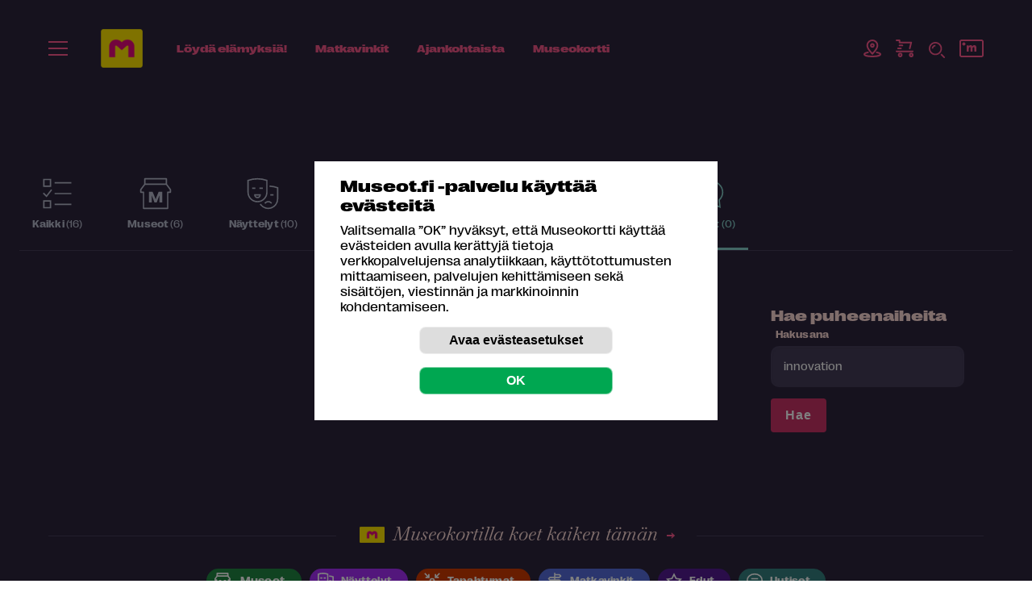

--- FILE ---
content_type: text/html; charset=utf-8
request_url: https://museot.fi/puheenaiheethaku/?&x_hakulause=innovation
body_size: 71193
content:
<!--  cachen kirjoituksen ohitus -->
<!doctype html>
<html lang="fi">
<head>
<meta http-equiv="Content-Type" content="text/html; charset=utf-8">
<title>Museot.fi - Haku: innovation</title>

<meta property="fb:app_id" content="310884593045171" />

<meta name="viewport" content="width=device-width, initial-scale=1">
<meta name="format-detection" content="telephone=no">
<link href="https://fonts.googleapis.com/css2?family=Baskervville:ital@0;1&display=swap" rel="stylesheet">
<link rel="shortcut icon" href="/favicon.png" type="image/x-icon">
<meta name="Author" content="Museot.fi">
<meta name="keywords" content="">
<meta name="Description" content="">
<meta name="robots" content="ALL">
<meta property="og:title" content="Museot.fi - Haku: innovation">
<meta property="og:description" content="">
<meta property="og:url" content="https://museot.fi/puheenaiheethaku/index.php?x_hakulause=innovation">
<meta property="og:site_name" content="www.museot.fi">
<meta property="og:type" content="website">
<meta property="og:image" content="https://museot.fi/kuvat/jakokuva-museot-fi.png">
<meta name="twitter:card" content="summary_large_image">
<meta name="twitter:site" content="@museokortti">
<meta name="twitter:image" content="https://museot.fi/kuvat/jakokuva-museot-fi.png">
<meta name="twitter:title" content="Museot.fi - Haku: innovation">
<link href="../fonts/style_fonts.css?x=2?ver=1.0.0" rel="stylesheet">
<!-- HUOM ../id/navi.css PUUTTUU -->
<style>.breadcrumblist{margin:0 0 0 0;font-size:88%;font-style:normal;font-weight:normal;color:#ff598f;text-align:left;text-transform:uppercase;}.breadcrumblist ol,#sisalto .kk_sisalto .breadcrumblist ol{margin:0;padding:0;list-style:none;}.breadcrumblist li,#sisalto .kk_sisalto .breadcrumblist ol li{margin:0 0 0 0.2em;padding:0;display:inline-block;background-image:none;}.breadcrumblist li:first-child{margin:0 0 0 0;}.breadcrumblist li:after{content:" /";}#sisalto .kk_sisalto .breadcrumblist a{text-decoration:none;color:#ff598f !important;font-weight:bold;font-size:1.6rem;}#sisalto .breadcrumblist a:active{text-decoration:none;}#sisalto .breadcrumblist a:visited{text-decoration:none;}#sisalto .breadcrumblist a:hover{text-decoration:underline;}@media only screen and (max-width:900px){.breadcrumblist{text-align:center;}#sisalto .kk_sisalto .breadcrumblist a{font-size:1.4rem;}}</style>
<style>#menushowhide{display:none;padding:0.3em 0;cursor:pointer;}</style>
<!-- HUOM /var/www/museotfi/public_html/nayttelykalenteri/../x_navi/navi_hvvvv_drop_ul_resp/li_1_tasoinen.css PUUTTUU -->
<!-- HUOM /var/www/museotfi/public_html/nayttelykalenteri/../x_navi/navi_hvvvv_drop_ul_resp/navi1.css PUUTTUU -->
<!-- HUOM /var/www/museotfi/public_html/nayttelykalenteri/../x_navi/navi_hvvvv_drop_ul_resp/navi2.css PUUTTUU -->
<!-- HUOM /var/www/museotfi/public_html/nayttelykalenteri/../x_navi/navi_hvvvv_drop_ul_resp/navi3.css PUUTTUU -->
<style>article.haku_rivi{border-top:1px solid #443c58;padding:0.2em 0 1em 0;clear:both;}article.haku_rivi a{display:block;}.haku_txt{float:left;width:65%;color:#ffdbd8;}.haku_txt h2{font-size:1em;color:#F5568A;}.haku_kuva{float:right;width:30%;text-align:right;padding:0.8em 0 1em 0;}.star{text-shadow:1px 1px 0px #999999;}</style>
<!-- HUOM ../mod_bannerit_1/banner.css PUUTTUU -->
<style>.header_levea_raita{background-color:#fff572;text-align:center;font-size:1.6rem;padding:1em;color:#2c253d;font-family:RightGrotesk-Wide;font-weight:bold;font-style:normal;line-height:1.38;letter-spacing:0.12px;}.header_levea_raita a{color:#2c253d;}.header_levea_raita .lue_lisaa{}.header_levea_raita img{margin:0 1em 0 0;vertical-align:middle;}@media only screen and (max-width:900px){.header_levea_raita{font-size:1.4rem;}.header_levea_raita img{height:20px;}}</style>
<style>.huomioi_banner #naviarea1{position:relative;top:auto;}.huomioi_banner #naviarea2{position:relative;top:auto;}</style>
<style>#cookie_ilmoitus_2020_overlay{position:fixed;background-color:rgba(0,0,0,0.5);top:0;left:0;z-index:10200;width:100%;height:100%;display:none;}#evastehallinta{cursor:pointer;}#cookie_ilmoitus_2020_opener{display:none;}#cookie_ilmoitus_2020_opener_txt{padding:0 1em;line-height:2em;background-color:#003882;border-top-left-radius:0.5em;border-top-right-radius:0.5em;transform-origin:0 0;-webkit-transform:rotate(-90deg);-moz-transform:rotate(-90deg);-o-transform:rotate(-90deg);-ms-transform:rotate(-90deg);transform:rotate(-90deg);white-space:nowrap;position:absolute;top:0;left:0;}#cookie_ilmoitus_2020{position:fixed;z-index:10210;display:none;top:50%;left:50%;-webkit-transform:translateY(-50%) translateX(-50%);-ms-transform:translateY(-50%) translateX(-50%);transform:translateY(-50%) translateX(-50%);width:90%;max-height:90vh;max-width:500px;overflow:auto;margin:0 auto;background-color:#ffffff;color:#000000;font-size:1em;}#cookie_ilmoitus_2020-pad{margin:0;padding:1em 2em;max-width:1000px;margin:0 auto;}#cookie_ilmoitus_2020 br{display:none;}#cookie_ilmoitus_2020 p br{display:inline;}#cookie_ilmoitus_2020.evastelupa_0 .lupa_0,#cookie_ilmoitus_2020.evastelupa_0 .cookie_alku_txt{display:block;}#cookie_ilmoitus_2020.evastelupa_0 .cookie_asetukset_txt{display:none;}#cookie_ilmoitus_2020.evastelupa_1 .cookie_alku_txt,#cookie_ilmoitus_2020.evastelupa_-1 .cookie_alku_txt{display:none;}#cookie_ilmoitus_2020.evastelupa_1 .cookie_asetukset_txt,#cookie_ilmoitus_2020.evastelupa_-1 .cookie_asetukset_txt{display:block;}#cookie_ilmoitus_2020.evastelupa_asetukset .cookie_alku_txt{display:none;}#cookie_ilmoitus_2020.evastelupa_asetukset .cookie_asetukset_txt{display:block;}#cookie_ilmoitus_2020.evastelupa_asetukset #lupa_0_area{display:none;}#cookie_ilmoitus_2020.evastelupa_0 .lupa_1-1,#cookie_ilmoitus_2020.evastelupa_0 .cookie_asetukset_txt{display:none;}#cookie_ilmoitus_2020.evastelupa_1 .lupa_0,#cookie_ilmoitus_2020.evastelupa_-1 .lupa_0{display:none;}#cookie_ilmoitus_2020.evastelupa_1 .lupa_1-1,#cookie_ilmoitus_2020.evastelupa_-1 .lupa_1-1{display:block;}#cookie_ilmoitus_2020 .sulje{float:right;margin:1em 1em 0 0;} #cookie_ilmoitus_2020 .sulje button{cursor:pointer;display:none;height:20px;width:20px;overflow:hidden;border-radius:0;padding:0;line-height:1em;background-color:#ffffff;}#cookie_ilmoitus_2020 .sulje button svg{height:20px;width:20px;}#cookie_ilmoitus_2020 .cookie_flex_mid{}#cookie_ilmoitus_2020 .cookie_flex_mid .teksti{margin:0 20px 0 0;}#cookie_ilmoitus_2020 .cookie_flex_mid .buttonit{margin:0 0;}#cookie_ilmoitus_2020 h2{margin:0 0 0.5em 0;font-weight:bold;font-style:normal;font-size:1.25em;color:#000000;}#cookie_asetukset_buttonit{text-align:center;}#cookie_ilmoitus_2020 input[type="submit"],#cookie_ilmoitus_2020 button,#cookie_ilmoitus_2020 a.button{display:inline-block;margin:0 0.5em;padding:0 0;border:1px solid rgba(255,255,255,0.5);border-radius:0.5em;overflow:hidden;font-size:1.0em;font-weight:bold;line-height:2em;background-color:#dddddd;color:#000000;width:15em;text-align:center;cursor:pointer;}#cookie_ilmoitus_2020 .talleta_area{margin:0 0 0 0;}.lupa_1-1{font-weight:bold;border-left:1px solid rgba(255,255,255,0.5);padding:0 0 0 0;}.lupa_1-1 input[type="radio"]{margin:0 0.2em 0 0;}#lupa_0_area{text-align:center;}#cookie_ilmoitus_2020 input[type="submit"]#cookie_salli{background-color:#00A751;color:#ffffff;}#cookie_ilmoitus_2020 button#cookie_asetukset{background-color:#dddddd;font-weight:bold;font-style:normal;}</style>
<style>.bannerinosto-ikonilla{text-align:center;margin:0 auto;display:flex;justify-content:center;padding:20px 24px 20px 24px;margin:50px 0 0 0;}.x_runko_nayttely .bannerinosto-ikonilla{padding:20px 0px;}.x_runko_nayttely .bannerinosto-ikonilla h2{padding:0;margin:0;}@media (min-width:540px){.bannerinosto-ikonilla{padding:20px 40px 80px 40px;}}@media (min-width:768px){#x_runko_teksti .bannerinosto-ikonilla,.bannerinosto-ikonilla{padding:50px 40px;}}@media (min-width:900px){.bannerinosto-ikonilla{padding:50px 60px;}}@media (min-width:1100px){.bannerinosto-ikonilla{padding:50px 60px;}}.bannerinosto-ikonilla.-vaalea-bg a{background-color:#ffdbd8;}.bannerinosto-ikonilla a{max-width:340px;border-radius:200px;height:100%;display:flex;flex-direction:column;position:relative;padding:16px 128px 16px 36px;background-color:#ffdbd8;box-shadow:0 10px 20px 0 rgba(0,0,0,0.13);transform:translateY(0);transition:box-shadow 0.25s ease-in-out,transform 0.25s ease-in-out,background-color 0.25s ease-in-out;}#x_runko_levea_museokortti .bannerinosto-ikonilla a,#x_runko_levea_museokortti .bannerinosto-ikonilla a:hover,.x_runko_mhaw .bannerinosto-ikonilla a,.x_runko_mhaw .bannerinosto-ikonilla a:hover,.x_runko_nayttely .bannerinosto-ikonilla a,.x_runko_nayttely .bannerinosto-ikonilla a:hover{box-shadow:none;}@media (min-width:430px){.bannerinosto-ikonilla a{padding:16px 160px 16px 36px;}}@media (min-width:768px){#x_runko_teksti .bannerinosto-ikonilla a,.bannerinosto-ikonilla a{flex-direction:row;border-radius:200px;padding:16px 160px 16px 36px;max-width:900px;align-items:center;}}@media (min-width:830px){.bannerinosto-ikonilla a{padding:16px 148px 16px 36px;}}@media (min-width:1024px){.bannerinosto-ikonilla a{padding:16px 148px 16px 40px;}}.bannerinosto-ikonilla a:hover{text-decoration:none;box-shadow:0 42px 40px 0 rgba(0,0,0,0.13);transform:translateY(-4px);background-color:#fff463;background-color:#ffdbd8;}.bannerinosto-ikonilla a:hover .teksti{text-decoration:none;}.bannerinosto-ikonilla a .ikoni img{display:none;}@media (min-width:768px){#x_runko_teksti .bannerinosto-ikonilla a .ikoni img,.bannerinosto-ikonilla a .ikoni img{display:block;margin-right:24px;}}.bannerinosto-ikonilla a .kuva img{position:absolute;bottom:0;right:36px;margin:0 auto;height:96px;width:auto;}@media (min-width:768px){#x_runko_teksti .bannerinosto-ikonilla a .kuva img,.bannerinosto-ikonilla a .kuva img{height:116px;right:36px;}}.bannerinosto-ikonilla a .teksti{color:#2c253d;text-align:left;font-size:1.2rem;line-height:1.2;font-style:normal;font-family:"RightGrotesk-Wide",sans-serif;font-weight:600;}@media (min-width:430px){.bannerinosto-ikonilla a .teksti{font-size:1.4rem;}}@media (min-width:768px){#x_runko_teksti .bannerinosto-ikonilla a .teksti,.bannerinosto-ikonilla a .teksti{flex:1;font-size:1.4rem;padding-right:40px;font-family:"RightGrotesk-SpatialDark",sans-serif;font-weight:normal;}}@media (min-width:900px){.bannerinosto-ikonilla a .teksti{font-size:1.6rem;}}.bannerinosto-ikonilla a .teksti strong{font-style:normal;letter-spacing:0;font-family:"RightGrotesk-Wide",sans-serif;font-weight:600;}@media (min-width:768px){#x_runko_teksti .bannerinosto-ikonilla a .teksti strong,.bannerinosto-ikonilla a .teksti strong{font-family:"RightGrotesk-SpatialDark",sans-serif;font-weight:normal;}}</style>
<style>.bannerinosto2{text-align:center;margin:0 auto;display:flex;justify-content:center;padding:70px 24px 60px 24px;}@media (min-width:540px){.bannerinosto2{padding:100px 40px 80px 40px;}}@media (min-width:768px){#x_runko_teksti .bannerinosto2,.bannerinosto2{padding:80px 40px;}}@media (min-width:900px){.bannerinosto2{padding:80px 60px;}}@media (min-width:1100px){.bannerinosto2{padding:104px 60px;}}.bannerinosto2.-kk a{background-image:url(/../mod_bannerit_1/nosto2/kk-viivat-bg.svg);background-repeat:no-repeat;background-position:6px 0;background-size:cover;}@media (min-width:430px){.bannerinosto2.-kk a{background-position:16px 0;}}@media (min-width:768px){#x_runko_teksti .bannerinosto2.-kk a,.bannerinosto2.-kk a{background-position:-90px 0;background-size:240px 151px;}}@media (min-width:830px){.bannerinosto2.-kk a{background-position:-60px 0;}}@media (min-width:1024px){.bannerinosto2.-kk a{background-position:-40px 0;}}@media (min-width:1100px){.bannerinosto2.-kk a{background-position:10px 0;}}@media (min-width:1200px){.bannerinosto2.-kk a{background-position:24px 0;}}.bannerinosto2 a{max-width:340px;border-radius:24px;height:100%;display:flex;flex-direction:column;position:relative;padding:140px 24px 48px 24px;background-color:#fff572;box-shadow:0 22px 100px 0 rgba(0,0,0,0.33);transition:box-shadow 0.25s ease-in-out;}@media (min-width:430px){.bannerinosto2 a{padding:140px 48px 48px 48px;}}@media (min-width:768px){#x_runko_teksti .bannerinosto2 a,.bannerinosto2 a{flex-direction:row;border-radius:200px;padding:20px 24px 20px 140px;max-width:800px;align-items:center;}}@media (min-width:830px){.bannerinosto2 a{padding:20px 24px 20px 180px;}}@media (min-width:1024px){.bannerinosto2 a{padding:20px 40px 20px 200px;}}@media (min-width:1100px){.bannerinosto2 a{padding:32px 48px 32px 230px;}}@media (min-width:1200px){.bannerinosto2 a{padding:32px 48px 32px 260px;}}.bannerinosto2 a:hover{text-decoration:none;box-shadow:0 42px 100px 0 rgba(0,0,0,0.43);}.bannerinosto2 a:hover .kuva img{transform:translateY(-4px);}.bannerinosto2 a:hover .teksti{text-decoration:none;}.bannerinosto2 a:hover .nappi{box-shadow:0 24px 24px -16px rgba(0,0,0,0.2);background-color:#e4366f;border-color:#e4366f;}.bannerinosto2 a .kuva img{position:absolute;top:-78px;left:0;right:0;margin:0 auto;height:210px;width:auto;transform:translateY(0);transition:transform 0.25s ease-in-out;}@media (min-width:768px){#x_runko_teksti .bannerinosto2 a .kuva img,.bannerinosto2 a .kuva img{height:124px;top:-24px;right:auto;left:16px;}}@media (min-width:830px){.bannerinosto2 a .kuva img{height:164px;top:-32px;left:24px;}}@media (min-width:1024px){.bannerinosto2 a .kuva img{height:184px;top:-38px;left:32px;}}@media (min-width:1100px){.bannerinosto2 a .kuva img{height:204px;top:-40px;}}@media (min-width:1200px){.bannerinosto2 a .kuva img{height:244px;top:-60px;}}.bannerinosto2 a .teksti{color:#2c253d;text-align:center;font-size:2rem;line-height:1.2;font-weight:normal;font-style:normal;font-family:"RightGrotesk-SpatialLight",sans-serif;margin-bottom:4px;}@media (min-width:430px){.bannerinosto2 a .teksti{font-size:2.4rem;}}@media (min-width:768px){#x_runko_teksti .bannerinosto2 a .teksti,.bannerinosto2 a .teksti{text-align:left;flex:1;font-size:1.6rem;padding-right:40px;}}@media (min-width:900px){.bannerinosto2 a .teksti{font-size:1.8rem;}}@media (min-width:1024px){.bannerinosto2 a .teksti{font-size:2rem;}}@media (min-width:1100px){.bannerinosto2 a .teksti{font-size:2.4rem;}}.bannerinosto2 a .teksti strong{font-family:"RightGrotesk-SpatialDark",sans-serif;font-weight:normal;font-style:normal;letter-spacing:0;}.bannerinosto2 a .nappi{align-self:center;position:absolute;bottom:-24px;}@media (min-width:768px){#x_runko_teksti .bannerinosto2 a .nappi,.bannerinosto2 a .nappi{justify-self:flex-end;position:static;bottom:auto;font-size:1.2rem;}}@media (min-width:1100px){.bannerinosto2 a .nappi{font-size:1.4rem;}}</style>
<style>.bannerinosto3{text-align:center;margin:0 auto;display:flex;justify-content:center;padding:70px 24px 60px 24px;}@media (min-width:540px){.bannerinosto3{padding:100px 40px 80px 40px;}}@media (min-width:768px){#x_runko_teksti .bannerinosto3,.bannerinosto3{padding:80px 40px;}}@media (min-width:900px){.bannerinosto3{padding:80px 60px;}}@media (min-width:1100px){.bannerinosto3{padding:104px 60px;}}.bannerinosto3.-vaalea-bg a{background-color:#ffdbd8;}.bannerinosto3 a{max-width:340px;border-radius:24px;height:100%;display:flex;flex-direction:column;position:relative;padding:140px 24px 48px 24px;background-color:#fff572;box-shadow:0 22px 100px 0 rgba(0,0,0,0.33);transition:box-shadow 0.25s ease-in-out;}@media (min-width:430px){.bannerinosto3 a{padding:140px 48px 48px 48px;}}@media (min-width:768px){#x_runko_teksti .bannerinosto3 a,.bannerinosto3 a{flex-direction:row;border-radius:200px;padding:20px 24px 20px 140px;max-width:800px;align-items:center;}}@media (min-width:830px){.bannerinosto3 a{padding:20px 24px 20px 180px;}}@media (min-width:1024px){.bannerinosto3 a{padding:20px 40px 20px 200px;}}@media (min-width:1100px){.bannerinosto3 a{padding:32px 48px 32px 230px;}}@media (min-width:1200px){.bannerinosto3 a{padding:32px 48px 32px 260px;}}.bannerinosto3 a:hover{text-decoration:none;box-shadow:0 42px 100px 0 rgba(0,0,0,0.43);}.bannerinosto3 a:hover .kuva img{transform:translateY(-4px);}.bannerinosto3 a:hover .teksti{text-decoration:none;}.bannerinosto3 a:hover .nappi{box-shadow:0 24px 24px -16px rgba(0,0,0,0.2);background-color:#e4366f;border-color:#e4366f;}.bannerinosto3 a .kuva img{position:absolute;top:-78px;left:0;right:0;margin:0 auto;height:210px;width:auto;transform:translateY(0);transition:transform 0.25s ease-in-out;}@media (min-width:768px){#x_runko_teksti .bannerinosto3 a .kuva img,.bannerinosto3 a .kuva img{height:124px;top:-24px;right:auto;left:16px;}}@media (min-width:830px){.bannerinosto3 a .kuva img{height:164px;top:-32px;left:24px;}}@media (min-width:1024px){.bannerinosto3 a .kuva img{height:184px;top:-38px;left:32px;}}@media (min-width:1100px){.bannerinosto3 a .kuva img{height:204px;top:-40px;}}@media (min-width:1200px){.bannerinosto3 a .kuva img{height:244px;top:-60px;}}.bannerinosto3 a .teksti{color:#2c253d;text-align:center;font-size:2rem;line-height:1.2;font-weight:normal;font-style:normal;font-family:"RightGrotesk-SpatialLight",sans-serif;margin-bottom:4px;}@media (min-width:430px){.bannerinosto3 a .teksti{font-size:2.4rem;}}@media (min-width:768px){#x_runko_teksti .bannerinosto3 a .teksti,.bannerinosto3 a .teksti{text-align:left;flex:1;font-size:1.6rem;padding-right:40px;}}@media (min-width:900px){.bannerinosto3 a .teksti{font-size:1.8rem;}}@media (min-width:1024px){.bannerinosto3 a .teksti{font-size:2rem;}}@media (min-width:1100px){.bannerinosto3 a .teksti{font-size:2.4rem;}}.bannerinosto3 a .teksti strong{font-family:"RightGrotesk-SpatialDark",sans-serif;font-weight:normal;font-style:normal;letter-spacing:0;}.bannerinosto3 a .nappi{align-self:center;position:absolute;bottom:-24px;}@media (min-width:768px){.bannerinosto3 a .nappi{justify-self:flex-end;position:static;bottom:auto;font-size:1.2rem;}}@media (min-width:1100px){.bannerinosto3 a .nappi{font-size:1.4rem;}}</style>
<style>.lataa_sovellus{padding:0px 24px;max-width:920px;margin:0 auto;font-size:2.8rem;line-height:1.14;color:#2c253d;font-weight:300;font-family:RightGrotesk-SpatialLight;}.lataa_sovellus .teksti{width:60%;text-align:left;}.lataa_sovellus .kuva{width:33.333%;}.lataa_sovellus strong{font-family:RightGrotesk-SpatialDark;font-weight:300;}.lataa_sovellus{font-size:calc(16px + (28 - 16) * ((100vw - 600px) / (1400 - 600)));}@media only screen and (min-width:1400px){.lataa_sovellus{font-size:2.8rem;}}@media only screen and (max-width:600px){.lataa_sovellus{font-size:1.6rem;}}</style>
<style>.kampanjanosto{text-align:center;margin:0 auto;display:flex;justify-content:center;padding:120px 24px 60px 24px;}@media (min-width:540px){.kampanjanosto{padding:100px 40px 80px 40px;}}@media (min-width:768px){#x_runko_teksti .kampanjanosto,.kampanjanosto{padding:80px 40px;}}@media (min-width:900px){.kampanjanosto{padding:80px 60px;}}@media (min-width:1100px){.kampanjanosto{padding:104px 60px;}}.kampanjanosto.-vaalea-bg a{background-color:#ffdbd8;}.kampanjanosto a{max-width:340px;border-radius:200px;height:100%;display:flex;flex-direction:column;position:relative;padding:16px 128px 16px 36px;background-color:#ffdbd8;transform:translateY(0);transition:box-shadow 0.25s ease-in-out,transform 0.25s ease-in-out,background-color 0.25s ease-in-out;}#x_runko_levea_museokortti .kampanjanosto a,#x_runko_levea_museokortti .kampanjanosto a:hover,.x_runko_mhaw .kampanjanosto a,.x_runko_mhaw .kampanjanosto a:hover{box-shadow:none;}@media (min-width:430px){.kampanjanosto a{padding:16px 160px 16px 36px;}}@media (min-width:768px){#x_runko_teksti .kampanjanosto a,.kampanjanosto a{flex-direction:row;border-radius:200px;padding:16px 160px 16px 36px;max-width:900px;align-items:center;}}@media (min-width:830px){.kampanjanosto a{padding:16px 148px 16px 36px;}}@media (min-width:1024px){.kampanjanosto a{padding:16px 148px 16px 40px;}}.kampanjanosto a:hover{text-decoration:none;transform:translateY(-4px);background-color:#ffdbd8;}.kampanjanosto a:hover .teksti{text-decoration:none;}.kampanjanosto a .ikoni img{display:none;}@media (min-width:768px){#x_runko_teksti .kampanjanosto a .ikoni img,.kampanjanosto a .ikoni img{display:block;margin-right:24px;}}.kampanjanosto a .kuva img{position:absolute;bottom:0;right:36px;margin:0 auto;height:96px;width:auto;}@media (min-width:768px){#x_runko_teksti .kampanjanosto a .kuva img,.kampanjanosto a .kuva img{height:116px;right:36px;}}.kampanjanosto a .teksti{color:#2c253d;text-align:left;font-size:1.2rem;line-height:1.2;font-style:normal;font-family:"RightGrotesk-Wide",sans-serif;font-weight:600;}@media (min-width:430px){.kampanjanosto a .teksti{font-size:1.4rem;}}@media (min-width:768px){#x_runko_teksti .kampanjanosto a .teksti,.kampanjanosto a .teksti{flex:1;font-size:1.4rem;padding-right:40px;font-family:"RightGrotesk-SpatialDark",sans-serif;font-weight:normal;}}@media (min-width:900px){.kampanjanosto a .teksti{font-size:1.6rem;}}.kampanjanosto a .teksti strong{font-style:normal;letter-spacing:0;font-family:"RightGrotesk-Wide",sans-serif;font-weight:600;}@media (min-width:768px){#x_runko_teksti .kampanjanosto a .teksti strong,.kampanjanosto a .teksti strong{font-family:"RightGrotesk-SpatialDark",sans-serif;font-weight:normal;}}</style>
<style>.nosto6{text-align:center;margin:0 auto;display:flex;justify-content:center;padding:40px 24px 40px 24px;}@media (min-width:540px){.nosto6{padding:40px 40px 40px 40px;}}@media (min-width:768px){#x_runko_teksti .nosto6,.nosto6{padding:40px 40px;}}@media (min-width:900px){.nosto6{padding:40px 60px;}}@media (min-width:1100px){.nosto6{padding:40px 60px;}}.nosto6.-vaalea-bg a{background-color:#ffdbd8;}.nosto6 a{max-width:340px;border-radius:200px;height:100%;display:flex;flex-direction:column;position:relative;padding:16px 128px 16px 36px;background-color:#ffdbd8;transform:translateY(0);transition:box-shadow 0.25s ease-in-out,transform 0.25s ease-in-out,background-color 0.25s ease-in-out;}#x_runko_levea_museokortti .nosto6 a,#x_runko_levea_museokortti .nosto6 a:hover,.x_runko_mhaw .nosto6 a,.x_runko_mhaw .nosto6 a:hover{box-shadow:none;}@media (min-width:430px){.nosto6 a{padding:16px 160px 16px 36px;}}@media (min-width:768px){#x_runko_teksti .nosto6 a,.nosto6 a{flex-direction:row;border-radius:200px;padding:16px 160px 16px 36px;max-width:500px;align-items:center;}}@media (min-width:830px){.nosto6 a{padding:16px 148px 16px 36px;}}@media (min-width:1024px){.nosto6 a{padding:16px 148px 16px 40px;}}.nosto6 a:hover{text-decoration:none;transform:translateY(-4px);background-color:#ffdbd8;}.nosto6 a:hover .teksti{text-decoration:none;}.nosto6 a .ikoni img{display:none;}@media (min-width:768px){#x_runko_teksti .nosto6 a .ikoni img,.nosto6 a .ikoni img{display:block;margin-right:24px;}}.nosto6 a .kuva img{position:absolute;bottom:0;right:36px;top:-21px;margin:0 auto;height:96px;width:auto;}@media (max-width:600px){.nosto6 a .kuva img{top:-13px;}}@media (min-width:768px){#x_runko_teksti .nosto6 a .kuva img,.nosto6 a .kuva img{height:116px;right:36px;}}.nosto6 a .teksti{color:#2c253d;text-align:left;font-size:1.2rem;line-height:1.2;font-style:normal;font-family:"RightGrotesk-Wide",sans-serif;font-weight:600;}@media (min-width:430px){.nosto6 a .teksti{font-size:1.4rem;}}@media (min-width:768px){#x_runko_teksti .nosto6 a .teksti,.nosto6 a .teksti{flex:1;font-size:1.4rem;padding-right:40px;font-family:"RightGrotesk-SpatialDark",sans-serif;font-weight:normal;}}@media (min-width:900px){.nosto6 a .teksti{font-size:1.6rem;}}.nosto6 a .teksti strong{font-style:normal;letter-spacing:0;font-family:"RightGrotesk-Wide",sans-serif;font-weight:600;}@media (min-width:768px){#x_runko_teksti .nosto6 a .teksti strong,.nosto6 a .teksti strong{font-family:"RightGrotesk-SpatialDark",sans-serif;font-weight:normal;}}</style>
<style>.bannerinosto7{text-align:center;margin:0 auto;display:flex;justify-content:center;padding:70px 0 60px 0;margin:0 0em;}@media (min-width:540px){.bannerinosto7{padding:100px 0 80px 0;}}@media (min-width:768px){#x_runko_teksti .bannerinosto7,.bannerinosto7{padding:80px 0;}}@media (min-width:900px){.bannerinosto7{padding:80px 0;margin:0 -1em;}}@media (min-width:1100px){.bannerinosto7{padding:104px 0;margin:0 -4em;}}.bannerinosto7.-vaalea-bg a{background-color:#ffdbd8;}.bannerinosto7 a{max-width:340px;border-radius:24px;height:100%;display:flex;flex-direction:column;position:relative;padding:140px 24px 48px 24px;background-color:#fff572;box-shadow:0 22px 40px 0 rgba(0,0,0,0.13);transition:box-shadow 0.25s ease-in-out;}@media (min-width:430px){.bannerinosto7 a{padding:140px 48px 48px 48px;}}@media (min-width:768px){#x_runko_teksti .bannerinosto7 a,.bannerinosto7 a{flex-direction:row;border-radius:200px;padding:20px 24px 20px 140px;max-width:800px;align-items:center;}}@media (min-width:830px){.bannerinosto7 a{padding:20px 24px 20px 180px;}}@media (min-width:1024px){.bannerinosto7 a{padding:20px 40px 20px 200px;}}@media (min-width:1100px){.bannerinosto7 a{padding:32px 48px 32px 230px;}}@media (min-width:1200px){.bannerinosto7 a{padding:32px 48px 32px 260px;}}.bannerinosto7 a:hover{text-decoration:none;box-shadow:0 42px 40px 0 rgba(0,0,0,0.13);}.bannerinosto7 a:hover .kuva img{transform:translateY(-4px);}.bannerinosto7 a:hover .teksti{text-decoration:none;}.bannerinosto7 a:hover .nappi{box-shadow:0 24px 24px -16px rgba(0,0,0,0.2);background-color:#e4366f;border-color:#e4366f;}.bannerinosto7 a .kuva img{position:absolute;top:-78px;left:0;right:0;margin:0 auto;height:210px;width:auto;transform:translateY(0);transition:transform 0.25s ease-in-out;}@media (min-width:768px){#x_runko_teksti .bannerinosto7 a .kuva img,.bannerinosto7 a .kuva img{height:124px;top:-24px;right:auto;left:16px;}}@media (min-width:830px){.bannerinosto7 a .kuva img{height:164px;top:-32px;left:24px;}}@media (min-width:1024px){.bannerinosto7 a .kuva img{height:184px;top:-38px;left:32px;}}@media (min-width:1100px){.bannerinosto7 a .kuva img{height:204px;top:-40px;}}@media (min-width:1200px){}.bannerinosto7 a .teksti{color:#2c253d;text-align:center;font-size:2rem;line-height:1.2;font-weight:normal;font-style:normal;font-family:"RightGrotesk-SpatialLight",sans-serif;margin-bottom:4px;}@media (min-width:430px){.bannerinosto7 a .teksti{font-size:2.4rem;}}@media (min-width:768px){#x_runko_teksti .bannerinosto7 a .teksti,.bannerinosto7 a .teksti{text-align:left;flex:1;font-size:1.6rem;padding-right:40px;}}@media (min-width:900px){.bannerinosto7 a .teksti{font-size:1.8rem;}}@media (min-width:1024px){.bannerinosto7 a .teksti{font-size:2rem;}}@media (min-width:1100px){.bannerinosto7 a .teksti{font-size:2.4rem;}}.bannerinosto7 a .teksti strong{font-family:"RightGrotesk-SpatialDark",sans-serif;font-weight:normal;font-style:normal;letter-spacing:0;}.bannerinosto7 a .nappi{align-self:center;position:absolute;bottom:-24px;}@media (min-width:768px){.bannerinosto7 a .nappi{justify-self:flex-end;position:static;bottom:auto;font-size:1.2rem;}}@media (min-width:1100px){.bannerinosto7 a .nappi{font-size:1.4rem;}}</style>
<style>#museokortti_karuselliarea,.slider-wrapper,.karuselli_data{}.CarouSlide{background-color:#eaeaea;width:100%;height:100%;}ul.slider-holder{margin:0;padding:0;list-style:none;width:100%;height:100%;}ul.slider-holder li{padding:0;margin:0;width:100%;display:block;list-style:none;color:#000000;z-index:100;}.s-active{position:relative;top:0;left:0;}ul.slider-holder a{text-decoration:none;color:#000000;} ul.slider-nav{position:absolute;z-index:3000;margin:-30px 0 0 0;padding:0;text-align:center;font-size:100%;list-style:none;width:100%;}ul.slider-nav li{display:inline;margin:0 10px;padding:0;text-align:center;}ul.slider-nav li a{position:absolute;background-color:rgba(255,255,255,0.75);color:rgba(255,255,255,0);border-radius:50%;font-weight:bold;height:10px;width:10px;margin:0 0 0 -0.5em;line-height:1em;text-decoration:none;overflow:hidden;}ul.slider-nav li.active a{background-color:rgba(252,62,126,1);color:rgba(252,62,126,0);}ul.slider-nav a:hover{text-decoration:none;}ul.slideshow-back-next{position:absolute;z-index:3000;width:100%;margin:16px 0 0 0;padding:0;text-align:center;font-size:69%;list-style:none;}ul.slideshow-back-next li{margin:0;padding:0;text-align:center;width:10%;min-width:4em;background-repeat:no-repeat;background-position:center;cursor:pointer;height:50px;}ul.slideshow-back-next li.back-button{float:left;background-image:url(/../mod_lisakuvat_museokortti/carouslide_cover_resp/css/prev.png);}ul.slideshow-back-next li.next-button{float:right;background-image:url(/../mod_lisakuvat_museokortti/carouslide_cover_resp/css/next.png);}.karuselli_data{width:100%;overflow:hidden;background-repeat:no-repeat;background-position:50% 50%;-webkit-background-size:cover;-moz-background-size:cover;-o-background-size:cover;background-size:cover;}.karuselli_data .kalvo{height:100%;width:100%;background-image:linear-gradient(to bottom,rgba(0,0,0,0) 50%,rgba(0,0,0,0.7));}.karuselli_data .page_width{height:calc( 100% - 140px );max-width:1400px;position:relative;z-index:2;}.karuselli_data .tbl{width:100%;height:100%;}.karuselli_data .tbl_cell{height:100%;vertical-align:bottom;}.karuselli_teksti{margin:0;padding:0 2%;color:#ffffff;font-size:40px;font-weight:700;line-height:1.5em;letter-spacing:0.05em;text-align:center;text-shadow:2px 2px 4px #000000;}.karuselli_teksti h2{font-size:2em;margin:0 0 0.5em 0;}.karuselli_teksti p{margin:0;}@media only screen and (max-width:1200px){.karuselli_teksti{font-size:30px;}}@media only screen and (max-width:940px){.karuselli_teksti{font-size:24px;}}@media only screen and (max-width:850px){.karuselli_teksti{font-size:20px;}}@media only screen and (max-width:700px){.karuselli_data .page_width{height:calc( 100% - 40px );}.karuselli_teksti{font-size:18px;}}</style>
<style>.x_runko_levea_museokortti a{color:#fc3e7e;}#karusellimaski{position:absolute;width:100%;right:0;z-index:101;background-image:url(/kuvat/icon/museokortti-vino-maski.png);background-repeat:no-repeat;background-position:100% 0%;-webkit-background-size:cover;-moz-background-size:cover;-o-background-size:cover;background-size:cover;}.apuotsikko{font-family:RightGrotesk-SpatialDark;font-size:16px;font-weight:normal;font-stretch:normal;font-style:normal;line-height:1.25;letter-spacing:normal;color:#ff598f;}.kapea_palsta h1,.kapea_palsta h2.iso{font-family:RightGrotesk-SpatialDark;font-size:40px;font-weight:normal;font-stretch:normal;font-style:normal;line-height:1.2;letter-spacing:normal;color:#2c253d;margin:0.5em 0 1em 0;}table#museokortin_hyodyt td{font-family:RightGrotesk-Wide;font-size:20px;font-weight:bold;line-height:1.4;letter-spacing:normal;color:#5e334f;padding:0 0 2em 0;text-align:left;}table#museokortin_hyodyt td:first-child{width:75px;}.kapea_palsta .kohteet_navi{border:0;}#museokortti_vaiheet_sisalto{background-color:#2c253d;padding:2em 0;}#museokortti_vaiheet_sisalto .kapea_palsta{color:#ffdbd8;}.kapea_palsta h2.iso{color:#ffdbd8;font-size:32px;line-height:1.13;}.x_runko_levea_museokortti_tekstit{padding:3em 0;text-align:left;}.x_runko_levea_museokortti_tekstit .page_width{padding:0 1em;max-width:1300px;}#museokortti_palsta_vasen{float:left;width:48%;}#museokortti_palsta_oikea{float:right;width:48%;}#museokortti_palsta_vasen,#museokortti_palsta_vasen #sisalto,#museokortti_palsta_oikea{font-size:14px;line-height:1.6em;} #laatikkonavi{width:100%;margin:100px 0 0 0;}#laatikkonavi ul{display:flex;flex-direction:row;flex-wrap:nowrap;justify-content:center;align-items:center;}#laatikkonavi ul li{margin:0 1em;font-family:'Montserrat',Arial,Helvetica,sans-serif;font-weight:bold;font-size:14px;}#laatikkonavi ul li a{display:block;height:2.6em;line-height:2.6em;width:9.0em;text-align:center;color:#FFFFFF;}.vihrea{background-color:#57dd9d;}.lila{background-color:#b672f3;}.oranssi{background-color:#f2aa87;}.keltainen{background-color:#f7ca4e;}.turkoosi{background-color:#57c4be;}@media only screen and (max-width:1000px){#nelisarake .sarake{width:50%;}}@media only screen and (max-width:800px){#laatikkonavi ul{justify-content:space-between;}#laatikkonavi ul li{margin:0 ;}}@media only screen and (max-width:700px){#laatikkonavi{display:table;width:100%;position:relative;margin:0;}#laatikkonavi ul{display:table-row;}#laatikkonavi ul li{display:table-cell;margin:0;width:20%;font-size:12px;}#laatikkonavi ul li a{width:auto;padding:0 1em;}}@media only screen and (max-width:600px){#laatikkonavi ul li{width:auto;}#nelisarake{display:block;}#nelisarake .sarake{width:auto;}#museokortti_palsta_vasen,#museokortti_palsta_oikea{float:none;width:auto;}.kapea_palsta h2.iso{color:#ffdbd8;font-size:2.2rem;line-height:1.13;}}@media only screen and (max-width:500px){#laatikkonavi ul li{font-size:10px;}#laatikkonavi ul li a{padding:0 0.5em;}}</style>
<style>html,body{-moz-osx-font-smoothing:grayscale;-webkit-font-smoothing:antialiased;text-rendering:optimizeLegibility;}html{font-size:10px;font-size:0.625em;}body{font-size:16px;font-size:1.6em;font-family:RightGrotesk-Wide,Arial,Helvetica,sans-serif;height:100%;}table,td{font-size:1em;font-weight:normal;vertical-align:top;border-spacing:0;}a{text-decoration:underline;}a:hover{text-decoration:none;}a{color:#BA3B65;}#sisalto,#editor1,#editor2,#editor3,#editor4,#editor5,#editor6,#editor7,#editor8{font-size:1.6rem;color:#5e334f;line-height:1.6em;}#alasivu_palsta_vasen .teksti{font-size:88%;}strong,b{font-weight:bold;}small{font-size:0.8em;}img{border:0;}main img,#sisalto img,#editor1 img,#editor2 img,#editor3 img,#editor4 img,#editor5 img,#editor6 img,#editor7 img,#editor8 img{vertical-align:baseline;}#sisalto table{line-height:1.5em;}h1,h2,h3,h4,h5,h6{line-height:normal;}h1{font-size:1.5em;margin:0 0 0.5em 0;}h2{font-size:1.33em;margin:0em 0em 0.2em 0em;font-family:RightGrotesk-SpatialDark;font-weight:normal;line-height:1.2;letter-spacing:normal;}h3{font-size:1.13em;margin:0em 0em 0.3em 0em;}h4{font-size:1.0em;margin:0em 0em 1em 0em;}p{margin:0em 0em 1em 0em;}.editor-body ul,#sisalto ul{margin:0 0 1em 1.5em;padding:0;list-style:disc;}.editor-body ul li ul,#sisalto ul li ul{list-style:circle;}.editor-body ol,#sisalto ol{margin:0 0 1em 1.5em;padding:0;list-style-type:decimal;}.editor-body li,#sisalto li{padding:0;margin:0;}sup,sub{height:0;line-height:1em;vertical-align:baseline;position:relative;font-size:0.91em;}sup{bottom:0.3em;}sub{top:.2em;}abbr{text-decoration:none;}input{font-size:1em;font-weight:normal;}textarea{font-size:1em;font-weight:normal;}hr{border:0;height:1px;background-color:#eaeaea;color:#eaeaea;clear:both;}blockquote{margin:0em 0em 0em 2em;}fieldset{margin:0;padding:0;border:0;}legend{margin:0;padding:0;border:0;font-weight:bold;}#sisalto table td,#editor1 table td,#editor2 table td,#editor3 table td,#editor4 table td{vertical-align:top;}#sisalto table th,#editor1 table th,#editor2 table th,#editor3 table th,#editor4 table th{vertical-align:top;text-align:left;}#editor1 table td,#editor2 table td,#editor3 table td,#editor4 table td,#editor1 table th,#editor2 table th,#editor3 table th,#editor4 table th{border:1px #cccccc dotted;}#sisalto table tr th,#editor1 table tr th,#editor2 table tr th,#editor3 table tr th,#editor4 table tr th{background-color:#eaeaea;color:#000000;}#editor2{}#editor2 table td{}.x_img_left{margin:0.4em 1em 0.5em 0em;float:left;max-width:50%;}.x_img_right{margin:0.4em 0em 0.5em 1em ;float:right;max-width:50%;}table.x_layout2,table.x_layout3,table.x_layout4{width:100%;margin:0;padding:0;border:0;}table.x_layout2 td,table.x_layout3 td,table.x_layout4 td{margin:0;padding:0;border:0;}table.x_layout2 td.x_data{width:48%;}table.x_layout2 td.x_vali{width:3%;}table.x_layout3 td.x_data{width:32%;}table.x_layout3 td.x_vali{width:2%;}table.x_layout4 td.x_data{width:24%;}table.x_layout4 td.x_vali{width:1.3333%;}span.ihmistunnistus_ei_rastia,span.ihmistunnistus_rasti{display:inline-block;border:1px solid #666666;height:0.8em;width:0.8em;margin:0 0.3em 0 0;cursor:pointer;opacity:1;-webkit-transition:opacity 1s ease-in-out;-moz-transition:opacity 1s ease-in-out;-ms-transition:opacity 1s ease-in-out;-o-transition:opacity 1s ease-in-out;transition:opacity 1s ease-in-out;}.crossed{background: linear-gradient(to top left,  rgba(0,0,0,0) 0%,  rgba(0,0,0,0) calc(50% - 0.8px),  rgba(0,0,0,1) 50%,  rgba(0,0,0,0) calc(50% + 0.8px),  rgba(0,0,0,0) 100%), linear-gradient(to top right,  rgba(0,0,0,0) 0%,  rgba(0,0,0,0) calc(50% - 0.8px),  rgba(0,0,0,1) 50%,  rgba(0,0,0,0) calc(50% + 0.8px),  rgba(0,0,0,0) 100%);}.ajanotto_tbl td{padding:0.25em 0.5em;border-bottom:1px solid #cccccc;}.ajanotto_tbl td.huom{color:#990000;}</style>
<style>table#x_museokortin_hyodyt td{font-family:RightGrotesk-Wide;font-size:20px;font-weight:bold;line-height:1.4;letter-spacing:normal;color:#5e334f;padding:0 0 2em 0;text-align:left;}table#x_museokortin_hyodyt td:first-child{width:75px;}.x_tbl_even_odd{border:0;margin:0 0 1em 0;padding:0;border-collapse:collapse;border-spacing:0;}.x_tbl_even_odd td{padding:0.5em;line-height:normal}.x_tbl_even_odd tr:nth-child(odd){background-color:#e9eff1;}.x_tbl_even_odd tr:nth-child(even){background-color:#ffffff;}.x_tbl_valiviivat{border:0;margin:0 0 1em 0;padding:0;border-collapse:collapse;border-spacing:0;}.x_tbl_valiviivat td{border:0;margin:0;padding:0;}.x_tbl_valiviivat td{border-bottom:2px solid #999999 !important;padding:0.5em 1em 0.5em 0;}.x_tbl_valiviivat h2{margin:0 0 0.5em;}.x_tbl_ruudukko{border:0;margin:0 0 1em 0;padding:0;border-collapse:collapse;border-spacing:0;}.x_tbl_ruudukko td{border:1px solid #999999 !important;padding:1em;}.x_tbl_float_left,#sisalto .x_tbl_float_left{max-width:50%;float:left;margin:0 1em 1em 0;font-size:12px;}.x_tbl_float_right,#sisalto .x_tbl_float_right{max-width:50%;float:right;margin:0 0 1em 1em;font-size:12px;}.x_tbl_center,#sisalto .x_tbl_center{max-width:100% !important;width:100% !important;float:none;margin:0 1em 1em 0;font-size:12px;}.x_tbl_float_left td,.x_tbl_float_right td,.x_tbl_center td{min-height:1em;min-width:1em;height:1em;}.x_tbl_float_left img,.x_tbl_float_right img,.x_tbl_center img,#sisalto .x_tbl_float_left td img,#sisalto .x_tbl_float_right td img,#sisalto .x_tbl_center td img{width:100% !important;height:auto;}@media only screen and (max-width:600px){.x_tbl_float_left,#sisalto .x_tbl_float_left,.x_tbl_float_right,#sisalto .x_tbl_float_right{max-width:none;width:100%;float:none;margin:0 0 1em 0;}}table.x_infobox{border:2px solid #85b805;}table.x_infobox tr th,#sisalto table.x_infobox tr th{background-color:#85b805;border-bottom:2px solid #85b805;color:#ffffff;padding:2px 12px;}table.x_infobox tr td,#sisalto table.x_infobox tr td{padding:12px;}table.x_table_monipalsta{border:1px solid #85b805;border-collapse:collapse;}table.x_table_monipalsta tr th,#sisalto table.x_table_monipalsta tr th{background-color:#85b805;border-bottom:1px solid #ffffff;margin:0 0 1px 0;padding:2px 12px;color:#ffffff;font-weight:normal;}table.x_table_monipalsta tr.x_table_monipalsta_tr_th,#sisalto table.x_table_monipalsta_tr_th{margin:0 0 1px 0;}table.x_table_monipalsta tr td,#sisalto table.x_table_monipalsta tr td{padding:3px 12px;border:1px solid #b6b6b6;}table.x_layout2,table.x_layout3,table.x_layout4{width:100%;margin:0;padding:0;border:0;}table.x_layout2 td{margin:0;padding:0 0 1em 2%;border:0;width:50%;}table.x_layout2 td:first-child{padding:0 2% 1em 0;}table.x_layout2 td img{max-width:100%;}table.x_layout3 td{margin:0;padding:0 1% 1em 1%;border:0;width:33.3333%;}table.x_layout3 td:first-child{padding:0 2% 1em 0;}table.x_layout3 td:last-child{padding:0 0 1em 2%;}table.x_layout3 td img{max-width:100%;}table.x_layout3 td img{max-width:100%;}table.x_layout4 td{width:25%;margin:0;border:0;padding:0 2% 1em 2%;}table.x_layout4 td:first-child{padding:0 2% 1em 0;}table.x_layout4 td:last-child{padding:0 0 1em 2%;}table.x_layout4 td img{max-width:100%;}table.x_tbl_huomio{border:5px solid #FFE500;margin:1em auto;width:80%;padding:0;}table.x_tbl_huomio td{padding:1em;}@media only screen and (max-width:800px){table.x_layout2 td{margin:0;padding:0 0 1em 1%;border:0;width:50%;}table.x_layout2 td:first-child{padding:0 1% 1em 0;}table.x_layout3 td{margin:0;padding:0 1% 1em 1%;border:0;width:33.3333%;}table.x_layout3 td:first-child{padding:0 1% 1em 0;}table.x_layout3 td:last-child{padding:0 0 1em 1%;}table.x_layout4 td{width:25%;padding:0 1% 1em 1%;}table.x_layout4 td:first-child{padding:0 1% 1em 0;}table.x_layout4 td:last-child{padding:0 0 1em 1%;}}@media only screen and (max-width:700px){table.x_layout2,table.x_layout2 tbody,table.x_layout2 tr,table.x_layout2 td,table.x_layout3,table.x_layout3 tbody,table.x_layout3 tr,table.x_layout3 td,table.x_layout4,table.x_layout4 tbody,table.x_layout4 tr,table.x_layout4 td{display:block;}table.x_layout2 td,table.x_layout3 td,table.x_layout4 td{margin:0;padding:0 0 1em 0;border:0;width:auto;}table.x_layout2 td:first-child,table.x_layout2 td:last-child,table.x_layout3 td:first-child,table.x_layout3 td:last-child,table.x_layout4 td:first-child,table.x_layout4 td:last-child{padding:0 0 1em 0;}}table.x_kapea_vasemmalla{width:100%;margin:0;padding:0;border:0;}table.x_kapea_vasemmalla td{margin:0;padding:0 0 1em 1em;border:0;}table.x_kapea_vasemmalla td:first-child{width:16%;padding:0 0 1em 0;}table.x_kapea_oikealla{width:100%;margin:0;padding:0;border:0;}table.x_kapea_oikealla td{margin:0;padding:0 1em 1em 0;border:0;}table.x_kapea_oikealla td:last-child{width:16%;padding:0 0 1em 0;}table.x_tbl_sitaatti,table.x_tbl_sitaatti tbody,table.x_tbl_sitaatti tr,table.x_tbl_sitaatti td{margin:0;padding:0;border:0;display:block;}table.x_tbl_sitaatti{float:left;width:60%;margin:0 0 0 -20%;font-size:1.6rem;padding:2em 2em 1em 0;color:#2C253D;background-image:linear-gradient(to right,#ff598f 99%,rgba(255,255,255,0) 0%);background-position:top left;background-size:100px 8px;background-repeat:no-repeat;}table.x_tbl_sitaatti strong{font-family:RightGrotesk-SpatialDark;font-size:2.8rem;font-weight:normal;}@media only screen and (max-width:1200px){table.x_tbl_sitaatti{margin:0 0 0 -10%;}}@media only screen and (max-width:1100px){table.x_tbl_sitaatti{margin:0 0 0 -5%;}}@media only screen and (max-width:900px){table.x_tbl_sitaatti{margin:0 0 0 -1em;width:50%;}table.x_tbl_sitaatti strong{font-size:2.0rem;}}@media only screen and (max-width:600px){table.x_tbl_sitaatti{margin:0 0 0 0;width:100%;}table.x_tbl_sitaatti strong{font-size:1.8rem;}}.editor-body table.x_tbl_sitaatti{margin:0 0 0 0;}</style>
<style>.x_pinkki_area{background-color:#fc3e7e;padding:1em;margin:1em 0;color:#FFFFFF;}.x_pinkki_area a{color:#ffffff;}#sisalto td img{width:auto !important;}p.x_p2{font-size:1.5em;}h1.x_h1b{font-size:2em;}h2.x_h2b{font-family:RightGrotesk-Wide,"Montserrat",Arial,Helvetica,sans-serif;font-weight:bold;line-height:1.5;letter-spacing:normal;}h3.x_h3b{font-family:RightGrotesk-SpatialDark;font-weight:normal;line-height:1.2;letter-spacing:normal;}p.x_p2{font-size:1.5em;} .x_button,input[type="submit"].x_button,.x_osta_button,.x_yhdista_button,.x_jatka_button,.x_yli10_button,.apupalstan_buttonit a,.apupalstan_buttonit_sisalto a{background-color:#ff598f;background-repeat:no-repeat;border:solid 2px #ff598f;color:#ffffff !important;font-family:RightGrotesk-SpatialDark;font-size:1.4rem;font-weight:normal;line-height:1em !important;margin:0;padding:1.5rem 2em;display:inline-block;border-radius:2.4rem !important;text-align:center;-webkit-appearance:none;text-decoration:none !important; box-shadow:0 24px 24px -16px rgba(0,0,0,0.1); transition:background-color 0.25s ease-in-out,border-color 0.25s ease-in-out,box-shadow 0.25s ease-in-out;}.x_button:hover{box-shadow:0 24px 24px -16px rgba(0,0,0,0.2); color:#ffffff;}#apupalstan_buttonit a{background-image:none !important;}#sisalto .x_osta_button,#sisalto .x_yhdista_button,#sisalto .x_jatka_button,#sisalto .x_yli10_button{width:17.1428em;background-repeat:no-repeat;}.x_osta_button{background-image:url(https://museot.fi/uploadkuvat/ikonit/Museokortti_ikoni_uusi_kortti.svg);color:#ffffff !important;}.x_jatka_button{background-image:url(https://museot.fi/uploadkuvat/ikonit/Museokortti_ikoni_kortin_uusiminen.svg);color:#ffffff !important;}.x_yhdista_button{background-image:url(https://museot.fi/uploadkuvat/ikonit/yhdistaminen.png);color:#ffffff !important;}.x_yli10_button{background-image:url(https://museot.fi/uploadkuvat/ikonit/Museokortti_ikoni_yli10kpl.svg);color:#ffffff !important;}.x_div{border-left:2px solid #0000ff;padding-left:1em;}p.x_font{font-family:"Courier New",Courier,monospace;}ul.x_ul_viiva,#sisalto ul.x_ul_viiva{margin:0 0 1em 0.5em;padding:0;list-style:none;}td.tyyli_td_esimerkki ul.x_ul_viiva{margin-bottom:0;}ul.x_ul_viiva li,#sisalto ul.x_ul_viiva li{padding:0 0 0 1em;background-image:none;}ul.x_ul_viiva li::before,#sisalto ul.x_ul_viiva li::before{content:"\2013 ";display:block;position:absolute;margin:0 0 0 -1em;right:auto;color:inherit;font-size:inherit;font-family:inherit;} table td.x_td_border,#editor1 table td.x_td_border{border:1px solid #FF0000 !important;}</style>
<style>header,footer{font-size:1em;clear:both;background-color:transparent;}header p,footer p{font-size:1em;}figure{max-width:100%;margin:0 0 1em 0;}figcaption,.kuvateksti{max-width:100% !important;font-size:12px;font-style:normal;font-weight:normal;color:#333333;line-height:1.1em;margin-bottom:0.6em;max-width:100% !important;}.layout1 figure,.layout2 figure{float:right;max-width:50%;margin:0.4em 0 0.8em 1.2em;}.layout3 figure,.layout4 figure{float:left;max-width:50%;margin:0.4em 1.2em 0.8em 0;}.layout5 .tekstipalsta{width:65% !important;}.layout5 .kuvapalsta{width:30% !important;margin:0.3em 0 0 0;}.layout6 figure,.layout6 figure img,.layout6 img,.layout19 figure,.layout19 figure img{width:100% !important;}.layout8,.layout9,.layout10,.layout18{text-align:center;}.layout8 figure,.layout9 figure,.layout10 figure,.layout18 figure,.layout21 figure{width:100% !important;}.layout11 header,.layout12 header{clear:none;}.layout11 figure{float:right;margin:0.2em 0 0.8em 1.2em;max-width:50% !important;}.layout12 figure{float:left;margin:0.2em 1.2em 0.8em 0;max-width:50% !important;}.layout13 figure{width:100% !important;text-align:center;}.layout15 .tekstipalsta{width:65% !important;}.layout15 .kuvapalsta{width:30% !important;margin:0.3em 0 0 0;}.layout16 .tekstipalsta{width:65% !important;float:right;}.layout16 .kuvapalsta{width:30% !important;float:left;margin:0.2em 0 0 0;}.layout17 .tekstipalsta{width:65% !important;float:left;}.layout17 .kuvapalsta{width:30% !important;float:right;margin:0.2em 0 0 0;}.layout20 figure{text-align:right;margin:0 0 0 auto;}.layout21 .p_1{float:left;width:48%;}.layout21 .p_2{float:right;width:48%;}@media only screen and (max-width:700px){.layout1 figure,.layout2 figure,.layout3 figure,.layout4 figure{float:none;width:100%;max-width:100%;margin:0 0 1em 0;}.layout6{margin:-2em 0 0 0;}#x_runko_seikkailija .layout6{margin:0;}#x_runko_teksti .layout6,#x_runko_teksti .kuvaton{margin:0 0 0 0;padding:0 0;}.layout6 figure div,.layout6 .kuvastia_pad_a2{margin:0 -1em 1em -1em;width:calc( 100% + 2em );}.layout6 figure div a,.layout6 .kuvastia_pad_a2 a{display:block} .layout19{margin:-2em 0 0 0;}.hakutulos .layout19,#x_runko_levea_museokortti .layout19,#x_runko_teksti .layout19{margin:0 0 0 0;}.layout19 figure div{margin:0 -1em 1em -1em;}.layout21 .p_1,.layout21 .p_2{float:none;width:auto;margin:0 0 1em 0;}.layout5 .tekstipalsta,.layout5 .kuvapalsta,.layout15 .tekstipalsta,.layout15 .kuvapalsta,.layout16 .tekstipalsta,.layout16 .kuvapalsta,.layout17 .tekstipalsta,.layout17 .kuvapalsta{float:none !important;width:100% !important;}}</style>
<style>#top_pad,body.kartta #top_pad{min-height:72px;height:72px;transition:min-height 0.25s ease-in-out;}@media (min-width:1100px){#top_pad,body.kartta #top_pad{min-height:120px;height:120px;}}body.kartta #top_pad{min-height:72px;height:72px;}body.kartta #page_header{height:72px;min-height:72px;}#page_header{height:72px;min-height:72px;box-shadow:0 7px 10px 5px rgba(0,0,0,0);transition:box-shadow 0.25s ease-in-out,height 0.25s ease-in-out;position:fixed;z-index:10000;top:0;left:0;right:0;width:100%;background-color:#2C253D;font-size:1.3rem;transform:translate3d(0,0,0);}@media (min-width:1100px){#page_header{height:120px;min-height:80px;}}#page_header .pad{padding:12px 24px;transition:padding 0.25s ease-in-out;}@media (min-width:900px){#page_header .pad{padding-left:40px;padding-right:40px;}}@media (min-width:1100px){#page_header .pad{padding:36px 60px;}}#page_header.jakoon{font-size:13px;}#page_header a{line-height:24px;border:0 none;}#h_mob_logo{width:117px;height:48px;transition:height 0.25s ease-in-out,width 0.25s ease-in-out;}#h_logo{width:auto;height:100%;max-height:48px;transition:max-height 0.25s ease-in-out;}#h_logo a{width:auto;border:0 none;height:100%;max-height:48px;transition:max-height 0.25s ease-in-out;}#h_logo a img{max-height:48px;height:100%;width:auto;vertical-align:top;transition:max-height 0.25s ease-in-out;}body.scrolled #page_header,body.kartta #page_header{box-shadow:0 7px 10px 5px rgba(0,0,0,0.15);height:72px;}@media (min-width:1100px){body.scrolled #page_header,body.kartta #page_header{height:80px;}}@media (min-width:1100px){body.scrolled #page_header .pad,body.kartta #page_header .pad{padding:20px 60px;}}body.scrolled #top_pad,body.kartta #top_pad{min-height:72px;}@media (min-width:1100px){body.scrolled #top_pad,body.kartta #top_pad{min-height:80px;}}body.scrolled #h_mob_logo,body.kartta #h_mob_logo{height:48px;}@media (min-width:1100px){body.scrolled #h_mob_logo,body.kartta #h_mob_logo{height:30px;width:90px;}}body.scrolled #h_logo,body.kartta #h_logo{max-height:60px;}@media (min-width:1100px){body.scrolled #h_logo,body.kartta #h_logo{max-height:30px;}}@media (min-width:1100px){body.scrolled #h_logo a,body.kartta #h_logo a{max-height:30px;}}@media (min-width:1100px){body.scrolled #h_logo a img,body.kartta #h_logo a img{max-height:30px;}}#page_header a,#page_header button{color:#F5568A;font-family:"RightGrotesk-SpatialDark","Montserrat",Arial,Helvetica,sans-serif;font-weight:normal;display:inline-block;}#h_hae2{display:none;}#navi_toggle{cursor:pointer;margin:0;padding:0;border:0;background-color:transparent;display:inline-block;}#navi_toggle.kiinni .navi_sulje{display:none;}#navi_toggle.auki .navi_avaa{display:none;}#h_sisaltonavi{flex-grow:2;}#h_sisaltonavi nav{padding:0 0 0 2em;}#h_sisaltonavi ul{list-style:none;margin:0;padding:8px 0;border:0;}#h_sisaltonavi ul li{display:inline-block;margin:0 4px;padding:0;}#h_sisaltonavi ul li a{display:inline-block;padding:0 0.8rem;text-decoration:none;position:relative;}@media (min-width:1200px){#h_sisaltonavi ul li a{padding:0 12px;}}#h_sisaltonavi ul li a:after{position:absolute;bottom:-4px;left:0;right:0;width:100%;opacity:0;transform:translateY(4px);content:"";height:2px;background-color:#ff598f;transition:transform 0.25s ease,opacity 0.25s ease;}#h_sisaltonavi ul li a:hover:after{transform:translateY(0);opacity:1;}#h_ikoninavi a,#h_ikoninavi button{line-height:24px;}#h_ikoninavi a span,#h_ikoninavi button span{margin-right:8px;}#h_ikoninavi ul{list-style:none;margin:0;padding:8px 0;border:0;text-align:right;display:flex;}#h_ikoninavi li{display:inline-block;padding:0;margin:0 0 0 16px;font-weight:normal;height:24px;vertical-align:top;}@media (min-width:1300px){#h_ikoninavi li{vertical-align:initial;}}#h_hae2 button,#h_ikoninavi button,#h_ikoninavi a{font-family:"RightGrotesk-Wide","Montserrat",Arial,Helvetica,sans-serif;font-weight:600;}#h_hae2 img #h_ikoninavi img{margin:0 0 0 8px;}@media only screen and (max-width:1400px){#h_hae2 a span,#h_hae2 button span,#h_ikoninavi a span,#h_ikoninavi button span{display:none;}}@media only screen and (max-width:1100px){#h_sisaltonavi,#h_ikoninavi li#h_kartta,#h_ikoninavi li#h_hae{display:none;}#h_mob_logo{justify-content:flex-start;}#h_mob{text-align:left;width:40px;}#h_hae2{display:block;}#h_logo,body.scrolled #h_logo,body.kartta #h_logo{text-align:center;position:absolute;left:0;right:0;margin:0 auto;width:48px;height:48px;}#h_ikoninavi{height:48px;display:flex;align-items:center;}}</style>
<style>#footerarea{background-color:#2c253d;clear:both;}@media (min-width:768px){#footerarea{padding-bottom:24px;}}#footerarea .page_width{display:none;}#footerarea .kohteet_navi,#footerarea .kohteet_navi h2{background-color:transparent;}#footerarea .kohteet_navi h2 span span{background-color:#2c253d;}#footerarea.jakoon{font-family:RightGrotesk-Wide,"Montserrat",Arial,Helvetica,sans-serif;font-size:14px;}#footer_palstat{color:#ffdbd8;font-size:1.4rem;padding:0 60px 30px 60px;line-height:1.43;letter-spacing:0.12px;text-align:left;}#footer_palstat h2{font-size:1.4rem;margin-bottom:16px;}.jakoon #footer_palstat,.jakoon #footer_palstat h2{font-size:14px;}#f_rows_1-3{padding:20px 0 0 0;background-image:url(/kuvat/icon-kuvitus/illustration-footer.svg);background-repeat:no-repeat;background-position:right bottom;border-bottom:1px solid #443C58;}@media (min-width:768px){#f_rows_1-3{padding:64px 0 0 0;}}#f_row_1{padding:0 0 70px 0;position:absolute;}#f_row_2{padding:0 0 0 106px;width:calc( 100% - 106px - 17% );}#f_p_1,#f_p_2,#f_p_3{margin:0 0 48px 0;padding:0 0 48px 0;}@media (min-width:768px){#f_p_1,#f_p_2,#f_p_3{margin:0 0 1em 0;padding:0;}}#f_p_1,.f_p_1{width:30%;font-weight:normal;line-height:1.43;}#f_p_1 .f_logo{display:block;padding:0 0 40px 0;}@media (min-width:768px){#f_p_1 .f_logo{padding:0 0 70px 0;display:none;}}#f_p_1 li{margin:0 0 0.7em 0;}#f_p_1 a{color:#ffdbd8;font-family:RightGrotesk-SpatialDark,"Montserrat",Arial,Helvetica,sans-serif;}#f_p_1 img,.f_p_1 img{margin:0 1em 0 0;}@media (min-width:768px){#f_p_2,.f_p_2{width:35%;margin:0 13% 0 0;}}@media (min-width:900px){#f_p_2,.f_p_2{width:44%;margin:0 4% 0 0;}}#f_p_2 p,.f_p_2 p{max-width:380px;}#f_p_2 img{vertical-align:baseline;}#f_p_3,.f_p_3{width:22%;}@media (min-width:768px){#f_p_3,.f_p_3{text-align:left;}}#f_p_3 ul,.f_p_3 ul{display:flex;justify-content:center;}@media (min-width:768px){#f_p_3 ul,.f_p_3 ul{justify-content:flex-start;display:block;}}#f_p_3 ul li,.f_p_3 ul li{margin:0 8px;}@media (min-width:768px){#f_p_3 ul li,.f_p_3 ul li{margin:0 0 0.7em 0;}}#f_p_3 h2,.f_p_3 h2{text-align:center;}@media (min-width:768px){#f_p_3 h2,.f_p_3 h2{text-align:left;}}#f_p_3 a,#f_p_3 img{height:40px;}#f_row_3{padding:0 0 0 0;width:calc( 100% - 17% );justify-content:flex-start;margin:4.8rem 0;align-items:center;flex-direction:column;text-align:center;}@media (min-width:768px){#f_row_3{flex-direction:row;text-align:left;}}#f_row_3 p{margin:0 0 1em 0;max-width:380px;}@media (min-width:768px){#f_row_3 p{margin:0 2em 1em 0;}}@media (min-width:1024px){#f_row_3 p{max-width:100%;}}#f_row_3 h2{margin:0 0 1em 0;}@media (min-width:768px){#f_row_3 h2{margin:0 2em 1em 0;}}#f_row_4{padding:40px 0;}@media (min-width:768px){#f_row_4{padding:40px 0 0;}}#f_row_4 h2{font-size:1.4rem;margin:0 2em 0 0;float:left;}#f_row_4 ul{float:left;}#f_row_4 ul.f_loput_linkit{float:right;}#f_row_4 li{display:inline-block;margin:0 2em 0 0;}#f_row_4 ul.f_loput_linkit li{display:inline-block;margin:0 0 0 2em;}#f_row_4 a{color:#ffdbd8;}.jakoon #f_row_4 a{color:#ffdbd8;}.jakoon #f_p_2 a{color:#F5568A;}@media only screen and (max-width:1200px){#f_rows_1-3{background-image:none;}#f_row_1{position:relative;}#f_row_2,#f_row_3{width:100%;padding:0 0;}#f_row_4 h2,#f_row_4 ul,#f_row_4 ul.f_loput_linkit{float:none;text-align:center;margin:0 0 1em;}#f_row_4 li,#f_row_4 ul.f_loput_linkit li{margin:0 1em;}}@media only screen and (max-width:767px){#footer_palstat{padding:1em 24px;}#f_row_2.flex_top{display:block;}#f_p_1,#f_p_2,#f_p_3{width:auto;border-bottom:1px solid #443C58;}#f_p_1{ background-repeat:no-repeat;background-position:right bottom;background-size:contain;}#f_row_1{display:none;}#f_row_4 h2,#f_row_4 ul,#f_row_4 ul.f_loput_linkit{text-align:center;}#f_row_4 li,#f_row_4 ul.f_loput_linkit li{margin:0 0 1em 0;display:block;}}.jaa1,.jaa2,.jaa3{display:inline-block;}.jaa2{margin:0 4%;}.jaa1 img,.jaa2 img,.jaa3 img,.fb_iframe_widget{max-width:60px;margin:0 0 0.5em 0;}#footerlogot_area{background-color:#1a1a1a;}#footer_kaytto{padding:2em;color:#FFFFFF;font-size:69%;}#footerin_valk_footer{padding:2em 1em;background-color:#FFFFFF;font-size:88%;}#footerin_valk_footer a{color:#fc3e7e;}#cookie_ilmoitus{display:none;position:fixed;bottom:0;z-index:9999;width:100%;background-color:#eaeaea;color:#000000;border-top:1px solid #000000;max-height:0;transition:all 1s;}#cookie_ilmoitus.auki{max-height:10em;}#cookie_ilmoitus .tbl{display:table;margin:0;padding:0;border:0;width:100%;}#cookie_ilmoitus .row{display:table-row;}#cookie_ilmoitus .tbl_cell{display:table-cell;margin:0;padding:0;border:0;vertical-align:top;}#cookie_ilmoitus .tbl{width:80%;max-width:800px;margin:0 auto;}#cookie_ilmoitus .tbl_cell{padding:1em;vertical-align:middle;}#cookie_ilmoitus p{margin:0;}#cookie_ok{display:inline-block;border-radius:10%;background-color:#fc3e7e;width:2em;height:2em;line-height:2em;color:#ffffff;font-weight:bold;text-align:center;cursor:pointer;}@media only screen and (max-width:700px){#footer_nosto1,#footer_nosto2,#footer_nosto3{float:none;width:auto;margin:0 0 1em 0;text-align:center;}#footer_nosto1{margin:-3.5em 0 0 0;}#f1,#f2,#f3{float:none;width:auto;margin:0 1em 2em 1em;}#cookie_ilmoitus .tbl{width:100%;}}.footer_levea_raita{background-color:#fff572;text-align:center;font-size:1.6rem;padding:1em;color:#2c253d;font-family:RightGrotesk-Wide,"Montserrat",Arial,Helvetica,sans-serif;font-weight:bold;font-style:normal;line-height:1.38;letter-spacing:0.12px;margin-bottom:28px;}.footer_levea_raita img{margin:0 1em 0 0;}.jakoon .kohteet_navi{font-family:"Montserrat",Arial,Helvetica,sans-serif;font-weight:bold;font-size:13px;}.jakoon .kohteet_navi ul li a{font-family:"Montserrat",Arial,Helvetica,sans-serif;font-weight:bold;font-size:13px;line-height:28px;height:30px;}.jakoon .kohteet_navi h2{font-size:24px;font-family:Georgia,"Times New Roman",times,serif;}.jakoon .footer_levea_raita{font-size:13px;}.jakoon .footer_levea_raita img{display:none;}.fb-pixel{position:absolute;left:-100px;bottom:-100px;}</style>
<style>html,body{-moz-osx-font-smoothing:grayscale;-webkit-font-smoothing:antialiased;font-smoothing:antialiased;text-rendering:optimizeLegibility;font-family:"RightGrotesk-Wide",sans-serif;font-weight:normal;font-style:normal;}body,ul,li,img,.tbl,.tbl_cell,table,td{margin:0;padding:0;border:0;border-collapse:collapse;font-family:RightGrotesk-Wide,"Montserrat",Arial,Helvetica,sans-serif;}section,article,header,footer,nav,aside,hgroup,main{display:block;background-color:transparent;}a{text-decoration:none;}a:hover{text-decoration:underline;}figure{margin:0 0 1em 0;max-width:100% !important;}img{max-width:100%;height:auto;vertical-align:top;border:0;}img.right{float:right;}img.left{float:left;}ul{list-style:none;}button{margin:0;padding:0;border:0;background:transparent;font-size:inherit;font-weight:inherit;color:inherit;cursor:pointer;}#login_form p{margin:0 0.5em 1em 0.5em;text-align:left;}.giljotiini{position:relative;width:100%;right:0;z-index:101;background-color:#2c253d;background-image:url(/kuvat/icon/museokortti-vino-maski.png);background-repeat:no-repeat;background-position:100% 0%;-webkit-background-size:cover;-moz-background-size:cover;-o-background-size:cover;background-size:cover;}.giljotiini.giljotiini_tumma{background-color:#ffffff;background-image:url(/kuvat/icon/museokortti-vino-maski-tumma.png);}.antipad{margin:0 -60px;}.antipad .slider{margin:-1px 0 0 0;}.nostot_valk{background-color:#ffffff;color:#000000;text-align:center;}form{clear:both;}*:focus,a:focus,button:focus{}*:focus:not(:focus-visible),a:focus,button:focus:not(:focus-visible){}*:focus-visible,a:focus-visible,button:focus-visible{}.flex_mid{display:flex;flex-direction:row;flex-wrap:wrap;justify-content:space-between;align-items:center;}.flex_top{display:flex;flex-direction:row;flex-wrap:wrap;justify-content:space-between;align-items:flex-start;}.cover{background-repeat:no-repeat;background-position:50% 50%;-webkit-background-size:cover;-moz-background-size:cover;-o-background-size:cover;background-size:cover;}.contain{background-repeat:no-repeat;background-position:50% 50%;-webkit-background-size:contain;-moz-background-size:contain;-o-background-size:contain;background-size:contain;}.center{text-align:center;}.left{text-align:left;}.right{text-align:right;}.tbl{display:table;margin:0;padding:0;border:0;width:100%;}.row{display:table-row;}.tbl_cell{display:table-cell;margin:0;padding:0;border:0;vertical-align:top;}.clearboth{display:block;clear:both;height:1px;overflow:hidden;}iframe{max-width:100% !important;border:0;margin:0;padding:0;overflow:hidden;background-color:#cccccc;}video{max-width:100% !important;}#sisalto ul.liitetiedostot{margin:0 0 1em 0;padding:0;list-style:none;}#sisalto ul.liitetiedostot li{margin:0 0 1em 0;padding:0 0 0 60px;}.ketjutus_t{clear:both;margin:0 0 1em 0;}.not_for_all{display:none;}.small{font-size:0.88em;}.skiplinks a{position:absolute;z-index:10000;left:-1000px;color:#000000;padding:0.5em;background-color:#ffffff;}.skiplinks a:focus{left:0;}.paikka,.ajankohta,.kulkutapa,.kesto,.kausi,.maksutapa,#sisalto .paivat li.ajankohta{background-repeat:no-repeat;padding:0 0 0 30px;background-position:0 3px;min-height:23px;}.nayttely{color:#c069fb;}.tapahtuma{color:#ff9f78;}.kulttuurikierros{color:#576ddd;}.museo{color:#57dd9d;}.etu{color:#ffb600;}li .kat{position:absolute;margin:-40px 0 0 0;display:inline-block;line-height:28px;box-shadow:0 4px 4px 0 rgba(0,0,0,0.25);padding:0 1em;font-family:RightGrotesk-Wide;font-size:12px;font-weight:bold;letter-spacing:0.12px;color:#ffffff;}.kat.tai{background-color:#c069fb;}.kat.tap{background-color:#ff9f78;}.kat.topic{position:absolute;display:block;background-color:#ff9f78;margin:-150px 0 0 0.5em;margin:-1em 0 0 -6em;padding:2em 0 0em 0;padding:1.5em 0 0em 0;width:7em;height:5.5em;border-radius:50%;overflow:hidden;line-height:1.25em;text-align:center;z-index:1999;}.kat.etu{background-color:#ffb600;}.kat.museo{background-color:#57dd9d;}.kat.kk{background-color:#576ddd;}li .uutuus_area{text-align:right;float:right;}li .uutuus_area_right{display:inline-block;width:1px;height:1px;}li .uutuus_pallo{position:absolute;display:block;width:4em;height:4em;padding:0.5em;margin:-2em 0 0 -4em;background-color:#ff598f;border-radius:50%;box-shadow:0 4px 4px 0 rgba(0,0,0,0.25);font-family:RightGrotesk-Wide;font-size:12px;font-weight:bold;letter-spacing:0.12px;text-align:center;color:#ffffff;overflow:hidden;z-index:1999;}li .uutuus_pallo span{display:inline-block;padding:0.5em 0 0 0;line-height:1.3;}li .suljettu_valiaikaisesti{position:absolute;display:block;width:6em;height:6em;padding:0.5em;margin:-2em 0 0 -6em;background-color:#ff598f;border-radius:50%;box-shadow:0 4px 4px 0 rgba(0,0,0,0.25);font-family:RightGrotesk-Wide;font-size:12px;font-weight:bold;letter-spacing:0.12px;text-align:center;color:#ffffff;overflow:hidden;z-index:1999;}li .suljettu_valiaikaisesti span{display:inline-block;padding:0.8em 0 0 0;line-height:1.3;}.lue_lisaa,a.lue_lisaa{display:inline-block;padding:0 18px 0 0;background-image:url(/kuvat/icon/icon-arrow-small-16.svg);background-repeat:no-repeat;background-position:right 3px;font-weight:bold;color:#f94b84;}body{padding:0;margin:0;background-color:#ffffff;}.page_width{max-width:1100px;margin:0 auto;text-align:left;padding:0 2.4rem;}#contentarea{min-height:200px;clear:both;overflow:hidden;}#jakonapit{text-align:center;padding:0 0;}#jakonapit strong{font-size:0.86em;}#kohteet_navi_area{min-height:40px;}.kamppisarea{background-image:url(/kuvat/icon-kuvitus/reitin-varrelta-mob.svg);background-color:#2c253d;text-align:center;color:#ffdbd8;font-size:2rem;background-position:50% 100%;padding:0 24px 320px 24px;margin:0 0 3em 0;padding:0 24px 30px 24px;background-image:none;}.kamppisarea .reittipiste_area.huom .virhe{display:none;}.kamppisarea .reittipiste_area.huom .virhe{font-size:1.4rem;display:block;background-color:#ffffff;color:#000000;padding:1em;}@media (min-width:540px){.kamppisarea{padding:0 24px 120px 24px;background-image:url(/kuvat/icon-kuvitus/reitin-varrelta.svg);}}@media (min-width:1024px){.kamppisarea{padding:0 40px 200px 40px;}}.kamppisarea h1{margin-top:40px;margin-bottom:24px;}.kamppisarea h2{font-size:16px;font-family:RightGrotesk-SpatialDark;font-weight:normal;font-style:normal;line-height:1.4;}@media (min-width:540px){.kamppisarea h2{font-size:20px;}}.kamppisarea p{color:#c5abc0;margin-bottom:40px;}.kamppisarea form p{color:#ffdbd8;margin-bottom:8px;}.kamppisarea form .x_button{margin-top:24px;}.kamppisarea h1{font-family:RightGrotesk-SpatialDark;font-size:5.6rem;font-weight:normal;font-style:normal;line-height:1.14;color:#ffdbd8;}.kamppisarea #reittilomake{text-align:left;max-width:350px;margin:0 auto;}.kamppisarea #reittilomake input[type=text]{box-sizing:border-box;border:0;border-radius:6px;background-color:#443c58;color:#ffdbd8;}.kamppisarea #reittilomake input[type=text]::placeholder{color:#ffdbd8;}@media only screen and (max-width:900px){.x_runko_teksti .kamppisarea h1{font-size:3rem;}}@media only screen and (max-width:600px){.kamppisarea .kapea_palsta{padding:0;}}#mob_etu_content{padding:0.5em 1em 1em 1em;}.etusivu{background-color:#2c253d;}.etusivu .kamppisarea h1{margin-top:0;}.etusivu .kamppisarea .kapea_palsta{margin-top:20px;}#etusivu_top_1{padding:2em 0;}#etusivu_top_1_1{float:right;width:37%;}#etusivu_top_1_1 img{display:none;}#etusivu_top_1_2{float:left;width:59%;}#etusivu_top_valiraita{background-color:#f9ea8f;background-color:#ffffff;height:2px;overflow:hidden;}#etusivu_top_valiraita .page_width{background-color:#ffffff;height:2px;overflow:hidden;padding:0;}#etusivu_top_3{padding:2em 0;background-color:rgba(0,0,0,0.5);}#etusivu_top_temp img{width:100%;}.x_runko_museohaku,.x_runko_nayttelyhaku{background-color:#ffffff;}#mob_etu_content,#mob_etu_content2{display:none;}#top_slider_area{background-color:#2c253d;padding:0;}#nostot_area,.nostot_area{background-color:#2c253d;padding:1em 0 0 0;}#nostot_area.valkoinen,.nostot_area.valkoinen{background-color:#ffffff;}#nostot_area.yksittainen{padding:0 0 0 0;}.preslider{color:#ffffff;font-size:88%;display:none;}.kapea_palsta{max-width:350px;margin:80px auto;padding:0px 24px;font-family:RightGrotesk-Wide;font-size:20px;font-weight:normal;font-stretch:normal;font-style:normal;line-height:1.4;letter-spacing:normal;}@media (min-width:900px){.kapea_palsta{max-width:650px;}}.x_runko_levea_museokortti .kapea_palsta{color:#5e334f;}.x_runko3,.x_runko_1palsta,#x_runko_apupalsta{background-color:#ffffff;padding:2em 1em;}#x_runko_museohaku,#x_runko_nayttelyhaku{background-color:#ffffff;padding:0 1em;overflow:hidden;}.x_runko_1palsta .page_width{max-width:900px;}#sisalto ul.rastit{list-style:none;margin:0 0 1em 0;padding:0;}#sisalto .museolistat ul{list-style:none;margin:0 0 1em 0;padding:0;}#sisalto .jakonapit{margin:3em 0 0 0;padding:1em 0;min-height:150px;text-align:left;}#x_runko_teksti #sisalto .jakonapit{padding:0 12.64%;text-align:center;}#sisalto .jakonapit p{margin:0 0 1em 0;}#sisalto .p_2 .jakonapit{display:none;}@media only screen and (max-width:1100px){#sisalto .p_1 .jakonapit{display:none;}#sisalto .p_2 .jakonapit{display:block;}}@media only screen and (max-width:900px){#x_runko_teksti #sisalto .jakonapit{padding:0;}}#sisalto .apupalstan_buttonit{display:none;text-align:center;margin:1em auto;}#sisalto .nayttely_museo .apupalstan_buttonit{display:block;}#alasivu_palsta_oikea .apupalstan_buttonit,.apupalstan_kuvake{text-align:center;margin:0 0 1em 0;}#alasivu_palsta_vasen{float:left;width:calc(100% - 300px - 54px);}#alasivu_palsta_oikea{float:right;width:300px;padding:3em 0;}.x_runko_levea .page_width{max-width:100%;}.x_runko_levea #alasivu_palsta_vasen{width:calc(100% - 200px);}.x_runko_levea #alasivu_palsta_oikea{width:200px;}.x_runko_levea #alasivu_palsta_vasen #sisalto{padding:3em 3em 1em 0;-moz-box-shadow:none;-webkit-box-shadow:none;box-shadow:none;}.sticky{max-width:240px;font-size:88%;}.jakonapit #tulostusversioon{margin:30px 0 1em 0;display:flex;align-items:center;justify-content:center;position:relative;}.x_runko_haku #tulostusversioon{margin:0 0 0 1em;float:right;}.x_runko_haku .x_runko_kaikkihaku.kaikki #tulostusversioon{margin:30px 60px 1em 0;float:right;}#tulostusversioon:before{background-image:url(/kuvat/icon-print-24.svg);background-position:left center;background-size:24px 24px;content:"";display:inline-block;width:24px;height:24px;margin-right:12px;}#tulostusversioon img{width:16px;vertical-align:middle;display:none;}.listaus{margin:0 0 1em 0;}.listaus h1{text-align:center;}.listaus h1 span{display:inline-block;text-transform:uppercase;margin:0 auto;font-weight:600;padding:0.5em 1em;font-size:1.5em;}h2.valiotsikko{font-size:2em;font-weight:400;margin:1em 0 0 0;}#alasivu_palsta_oikea .listaus{font-size:100%;}#alasivu_palsta_oikea .listaus h1,#alasivu_palsta_oikea .listaus h2,#alasivu_palsta_oikea .listaus .riviluku,#alasivu_palsta_oikea .listaus .jarjesta,#alasivu_palsta_oikea .listaus .kuvaus{display:none;}#alasivu_palsta_oikea .listaus li{margin:0 0 0.5em 0;padding:0 0 0 24px;}#alasivu_palsta_oikea .listaus li .tekstit{float:none;width:auto;}#alasivu_palsta_oikea .listaus li .kuva{float:none;width:auto;}#x_runko_teksti{overflow:hidden;}.x_runko_museohaku .listaus h1 span{background-color:#ffe400;color:#000000;}.x_runko_nayttelyhaku .listaus h1 span{background-color:#fc3e7e;color:#ffffff;}.x_runko_nayttelyhaku .listaus h1.tapahtumat span{background-color:#000000;color:#ffffff;}.x_runko_nayttelyhaku .listaus h1.edut span{background-color:#82c9cf;color:#ffffff;}#x_runko_teksti .listaus h1.uutiset span{background-color:#009dde;color:#ffffff;}.riviluku{text-align:center;}.riviluku span{margin:0 1em;}.jarjesta{text-align:center;}.jarjesta .pallo{font-weight:bold;}.jarjesta a{font-weight:bold;}.bullet{position:absolute;margin:3px 0 0 -24px;}#sisalto .listaus table td{padding:0 0 0.5em 0;}#sisalto .listaus table td a{font-weight:bold;}#sisalto .listaus th{background-color:transparent;border-bottom:1px solid #000000;margin:0.5em 0;padding:0.5em 0;}.listaus .nro{padding:0.5em 0.5em 0.5em 0;}.listaus .nimi{min-width:1em;padding:0.5em 0.5em 0.5em 0;}.listaus .museokortti{width:20px;}#sisalto .listaus td img{vertical-align:middle;}.kartta_kaupunki{margin:0 0 2em 0;}.kartta_kaupunki #kartta_panel{display:none;}#avaa_kartta_isona{position:absolute;}#avaa_kartta_isona img{width:11px !important;}.etsisubmit{cursor:pointer;border:0;border-radius:0;background-color:#fc4789;line-height:30px;font-size:18px;padding:0 1.5em;color:#ffffff;font-weight:600;letter-spacing:1px;}.apupalstan_fb_kommentit{padding:0 0 1em 0;}#embedded-pressroom iframe{background-color:#ffffff;}.kuvanosto{text-align:center;padding:0px 60px;clear:both;}.kuvanosto img.desktop{display:inline;}.kuvanosto img.mobile{display:none;}.tumma_bg{color:#ffdbd8;background-color:#2c253d;}@media only screen and (max-width:900px){.kuvanosto{padding:0px 24px;}.kapea_palsta{margin:40px auto;}}@media only screen and (max-width:600px){.kuvanosto img.desktop{display:none;}.kuvanosto img.mobile{display:inline;}.kapea_palsta{margin:20px auto;}} .kohteet_navi{background-color:#2c253d;text-align:center;padding:40px 0 24px 0;margin:0;overflow:hidden;}@media (min-width:900px){.kohteet_navi{padding:40px 0 32px 0;}}.kohteet_navi h2{background-color:#2c253d;padding:0;color:#ffdbd8;font-weight:normal;font-size:1.8rem;font-family:"Baskervville",Georgia,"Times New Roman",times,serif;font-style:italic;margin:0;border:0;}.kohteet_navi h2 a{display:inline-block;padding:0 1em 0 0;background-image:url(/kuvat/icon/icon-arrow-small-16.svg);background-repeat:no-repeat;background-position:right 0.35em;color:#ffdbd8;}.kapea_palsta .kohteet_navi h2 a{color:#5e334f;}@media (min-width:540px){.kohteet_navi h2{font-size:2.2rem;margin-bottom:24px;}}@media (min-width:600px){.kohteet_navi h2{border-top:1px solid #443c58;font-size:2.4rem;width:calc(100% - 48px);text-align:center;margin:0 auto;}}@media (min-width:900px){.kohteet_navi h2{width:calc(100% - 80px);}}@media (min-width:1100px){.kohteet_navi h2{width:calc(100% - 120px);}}.kohteet_navi h2 span{display:block;margin:-0.7em 0 16px 0;padding:0 0;}@media (min-width:900px){.kohteet_navi h2 span{margin:-0.7em 0 24px 0;padding:0 1em;}}.kohteet_navi h2 span span{display:inline-block;margin:0;padding:0 0 0 48px;background-color:#2c253d;position:relative;}@media (min-width:540px){.kohteet_navi h2 span span{padding:0 0 0 60px;}}@media (min-width:600px){.kohteet_navi h2 span span{padding:0 24px 0 70px;}}.kohteet_navi h2 span span:before{content:"";display:inline-block;position:absolute;top:5px;left:29px;background-repeat:no-repeat;background-image:url(/kuvat/icon-kohteetnavi/icon-oma-kortti-72.svg);background-image:url(/kuvat/museokortti-korttilogo-620x400.png);}@media (min-width:540px){.kohteet_navi h2 span span:before{width:31px;height:20px;background-size:31px 20px;background-position:left center;}}@media (min-width:600px){.kohteet_navi h2 span span:before{}}.kohteet_navi ul{justify-content:flex-start;flex-wrap:nowrap;overflow-x:scroll;overflow-y:hidden;margin-left:24px;padding-bottom:24px;border-bottom:1px solid #443c58;scrollbar-width:none;}@media (min-width:900px){.kohteet_navi ul{margin-left:40px;}}@media (min-width:1024px){.kohteet_navi ul{justify-content:center;flex-wrap:wrap;padding-left:0;margin-left:40px;margin-right:40px;overflow:auto;}}@media (min-width:1100px){.kohteet_navi ul{margin-left:60px;margin-right:60px;}}.kohteet_navi ul::-webkit-scrollbar{width:1px;height:1px;}.kohteet_navi ul::-webkit-scrollbar-button{width:1px;height:1px;}.kohteet_navi ul li{margin:0.5rem 0.5rem;}.kohteet_navi ul li:last-child{padding-right:24px;}@media (min-width:1024px){.kohteet_navi ul li:last-child{padding-right:0;}}.kohteet_navi ul li a{display:inline-block;padding:0 1.5em 0 3em;background-color:#000000;background-repeat:no-repeat;background-position:10px center;background-size:20px;height:3rem;border-radius:1.5rem;overflow:hidden;border:0;font-family:RightGrotesk-Wide;font-weight:bold;letter-spacing:0.24px;color:#ffffff;font-size:1.3rem;vertical-align:middle;line-height:2.8rem;transition:box-shadow 0.25s ease-in-out,background-color 0.25s ease-in-out;}.kohteet_navi ul li a:hover{box-shadow:0 20px 10px -6px rgba(0,0,0,0.15);text-decoration:none;}.kohteet_navi a.navi_15079,.kohteet_navi a.navi_11655,.kohteet_navi a.navi_12983{background-color:#c069fb;background-image:url(/kuvat/icon-kohteetnavi/icon-nayttely-24.svg);}.kohteet_navi a.navi_15079:hover,.kohteet_navi a.navi_11655:hover,.kohteet_navi a.navi_12983:hover{background-color:#b650fa;}.kohteet_navi a.navi_15080,.kohteet_navi a.navi_12985,.kohteet_navi a.navi_12984{background-color:#ff9f78;background-image:url(/kuvat/icon-kohteetnavi/icon-tapahtumat-24.svg);}.kohteet_navi a.navi_15080:hover,.kohteet_navi a.navi_12985:hover,.kohteet_navi a.navi_12984:hover{background-color:#ff8d5f;}.kohteet_navi a.navi_15081{background-color:#576ddd;background-image:url(/kuvat/icon-kohteetnavi/icon-kulttuurikierros-24.svg);}.kohteet_navi a.navi_15081:hover{background-color:#425bd9;}.kohteet_navi a.navi_15082,.kohteet_navi a.navi_11654,.kohteet_navi a.navi_11652{background-color:#57dd9d;background-image:url(/kuvat/icon-kohteetnavi/icon-museot-24.svg);}.kohteet_navi a.navi_15082:hover,.kohteet_navi a.navi_11654:hover,.kohteet_navi a.navi_11652:hover{background-color:#42d991;}.kohteet_navi a.navi_15083,.kohteet_navi a.navi_13229{background-color:#ffb600;background-image:url(/kuvat/icon-kohteetnavi/icon-edut-24.svg);}.kohteet_navi a.navi_15083:hover,.kohteet_navi a.navi_13229:hover{background-color:#e6a400;}.kohteet_navi a.navi_15084{background-color:#86cec9;background-image:url(/kuvat/icon-kohteetnavi/icon-puheenaiheet-24.svg);}.kohteet_navi a.navi_15084:hover{background-color:#74c7c1;}.kapea_palsta .kohteet_navi{background-color:#ffffff;}.kapea_palsta .kohteet_navi h2,.kapea_palsta .kohteet_navi h2 span span{background-color:#ffffff;}.kapea_palsta .kohteet_navi ul{border:0;justify-content:center;flex-wrap:wrap;margin:0;}.kapea_palsta .kohteet_navi h2{color:#5e334f;border:0;}.page_id_15077{background-color:#2c253d;}.x_runko_puheenaiheet{background-color:#2c253d;}.x_runko_puheenaiheet .etusivun_nostot_area{max-width:1280px;margin-left:auto;margin-right:auto;}.header_levea_raita_kauppa{background-color:#fff572;text-align:center;font-size:16px;padding:1em;color:#2c253d;font-family:RightGrotesk-Wide;font-weight:bold;font-style:normal;line-height:1.38;letter-spacing:0.12px;}.header_levea_raita_kauppa a{color:#2c253d;}.header_levea_raita_kauppa img{margin:0 1em 0 0;vertical-align:middle;}@media only screen and (max-width:900px){.header_levea_raita_kauppa{font-size:14px;}.header_levea_raita_kauppa img{height:20px;}}#alasivu_palsta_oikea .hakutulos,#alasivu_palsta_oikea .hakutulos h1,#alasivu_palsta_oikea .hakutulos h2{color:#5e334f;}#alasivu_palsta_oikea .hakutulos .oikea{display:none;}#valikoidut_alue{margin:0 0 30px 0;}#valikoidut_alue .etusivun_nostot_area{padding:60px 0 0 0;}@media only screen and (max-width:1400px){#valikoidut_alue .etusivun_nostot_area{padding:40px 60px 0 60px;}}@media only screen and (max-width:900px){#valikoidut_alue .etusivun_nostot_area{padding:1.7em 24px;}}</style>
<style>#taustalappu{position:absolute;z-index:1;width:100%;background-color:#2C253D;}#x_runko_teksti .page_width{position:relative;z-index:2;padding:2em 2.4rem;max-width:870px;}#sisalto .date.tumma_bg{font-size:20px;}#sisalto .date.tumma_bg{background-color:#2C253D;color:#ffdbd8;}#x_runko_teksti #sisalto h1{font-family:RightGrotesk-SpatialDark;font-size:40px;font-weight:normal;line-height:1.2;letter-spacing:normal;}#x_runko_teksti #sisalto h1.tumma_bg{color:#ffdbd8;}#x_runko_teksti #sisalto a{color:#ff598f;}#x_runko_teksti #tulostusversioon{display:none;}#x_runko_teksti .layout6{background-color:#ffffff;}#x_runko_teksti .layout6 figcaption{padding:0 1em;}#x_runko_teksti .layout6 .kaikki_tekstit{padding:0 12.64%;}#x_runko_teksti .layout19 figcaption{padding:0 1em;}#x_runko_teksti .layout19 .ingressi_teksti{background-color:#ffffff;}#x_runko_teksti .layout19 .ingressi_teksti,.artikkeli #x_runko_teksti article{padding:0 12.64%;}.artikkeli #x_runko_teksti article.layout19{padding:0;}@media only screen and (max-width:900px){#x_runko_teksti #sisalto h1,.kapea_palsta h1{font-size:2.0rem;}.kapea_palsta,table#museokortin_hyodyt td{font-size:1.6rem;}.layout6 .paakuva{margin:2em -2.4rem 2em 0;}#x_runko_teksti .layout6 .kaikki_tekstit{padding:0;}.layout19 .paakuva{margin:2em 0 2em 0;}#x_runko_teksti .layout19 .ingressi_teksti{padding:0;}}#sisalto .hakusanapilvi ul{margin:0;padding:0;list-style:none;text-align:center;}#sisalto .hakusanapilvi ul li{margin:0 0.5em 1em;padding:0;display:inline-block;}.hakusanapilvi ul li a{background-color:#ffffff;background-repeat:no-repeat;border:solid 1px #5e334f;color:#5e334f !important;font-family:RightGrotesk-Wide,"Montserrat",Arial,Helvetica,sans-serif;;font-size:1.4rem;font-weight:normal;line-height:1em !important;margin:0;padding:0.4rem 1em 0.6rem 1em;display:inline-block;border-radius:1.5rem !important;text-align:center;-webkit-appearance:none;text-decoration:none !important;}</style>
<style>.a_ikoni{background-repeat:no-repeat;background-position:left center;padding:0 0 0 48px;line-height:30px;}#mobiilinavi_sulje_verho{display:none;position:fixed;top:0;left:0;right:0;bottom:0;z-index:9999;}body #mobiilinavi{display:block;background-color:white;position:fixed;top:0;left:0;right:0;bottom:0;width:100%;min-height:100%;color:#f94b84;z-index:10001;font-size:100%;font-weight:normal;transition:transform 0.4s ease-in-out,visibility 0.4s ease-in-out;height:100vh;transform:translate(-110%,0);visibility:hidden;max-width:420px;box-shadow:25px 0 10px 5px rgba(0,0,0,0.08);}@media (min-width:1024px){body #mobiilinavi{height:500px;max-width:100%;transform:translate(0,-700px);box-shadow:0 7px 10px 5px rgba(0,0,0,0.08);}}@media (min-width:1140px){body #mobiilinavi{height:530px;}}.mobiilinavi__wrapper{overflow-y:scroll;position:absolute;top:0;left:0;right:0;bottom:0;-webkit-overflow-scrolling:touch;}@media (min-width:1024px){body.scrolled #mobiilinavi{height:530px;transform:translate(0,-630px);}}#mobiilinavi .pad,body.kartta #page_header #mobiilinavi .pad{padding:0 24px;}@media (min-width:1024px){#mobiilinavi .pad,body.kartta #page_header #mobiilinavi .pad{padding:8px 40px;min-height:72px;}}@media (min-width:1140px){#mobiilinavi .pad,body.kartta #page_header #mobiilinavi .pad{padding:24px 60px;}}body.mob_navi_auki,body.scrolled.mob_navi_auki{height:100%;width:100%;overflow:hidden;pointer-events:none;}body.mob_navi_auki #mobiilinavi_sulje_verho,body.scrolled.mob_navi_auki #mobiilinavi_sulje_verho{pointer-events:all;}body.mob_navi_auki #mobiilinavi{transform:translate(0,0);visibility:visible;pointer-events:all;}@media (min-width:1024px){body.mob_navi_auki #mobiilinavi{transform:translate(0,0);}}#mobiilinavi_header{margin-top:24px;}@media (min-width:1024px){#mobiilinavi_header{margin-top:0;}}@media (min-width:1024px){#mobiilinavi_header .flex_mid{justify-content:flex-start;}}#mobiilinavi_sulje{cursor:pointer;margin:0;padding:0;border:0;background-color:transparent;display:inline-block;}#page_header .kielilinkit,#page_header .kielilinkit a{font-family:"RightGrotesk-Wide";font-size:14px;font-weight:normal;font-stretch:normal;font-style:normal;line-height:20px;letter-spacing:normal;color:#5e334f;}@media (min-width:1024px){#page_header .kielilinkit,#page_header .kielilinkit a{font-size:16px;}}#page_header .kielilinkit .flex_mid{justify-content:flex-end;}@media (min-width:1024px){#page_header .kielilinkit .flex_mid{justify-content:flex-start;height:60px;}}body.scrolled #page_header .kielilinkit .flex_mid,body.kartta #page_header .kielilinkit .flex_mid{height:auto;padding:8px;justify-content:flex-end;}@media (min-width:1024px){body.scrolled #page_header .kielilinkit .flex_mid,body.kartta #page_header .kielilinkit .flex_mid{justify-content:flex-start;height:60px;}}#page_header .kielilinkit li:after{content:"";height:3px;width:3px;border-radius:50%;background-color:#2c253d;display:inline-flex;margin:0 8px;vertical-align:middle;}#page_header .kielilinkit li:last-child:after{display:none;}@media (min-width:1024px){#mob_h_o{margin-left:40px;display:flex;align-items:center;position:relative;}}@media (min-width:1140px){#mob_h_o{margin-left:60px;}}#mob_h_o .homeLink-desktop{display:none;color:#5e334f;font-family:"RightGrotesk-Wide",sans-serif;font-size:16px;padding-left:32px;font-weight:normal;transition:color 0.25s ease-in-out;}@media (min-width:1024px){#mob_h_o .homeLink-desktop{display:flex;margin-right:166px;}}@media (min-width:1140px){#mob_h_o .homeLink-desktop{margin-right:212px;}}#mob_h_o .homeLink-desktop:before{background-image:url(https://museot.fi/kuvat/icon-navi/icon-home-24-dark.svg);width:20px;height:20px;display:inline-block;background-size:20px;background-repeat:no-repeat;background-position:center;content:"";position:absolute;left:0;}#mob_h_palstat.flex_mid{align-items:flex-start;padding:0;margin-top:48px;justify-content:flex-start;position:relative;}@media (min-width:1024px){#mob_h_palstat.flex_mid{padding:30px 0 30px 60px;margin-top:0;}}@media (min-width:1140px){#mob_h_palstat.flex_mid{padding-top:0;padding-left:80px;}}@media (min-width:1024px){#mob_h_palstat.flex_mid div{margin-right:60px;}#mob_h_palstat.flex_mid div#mob3{margin-right:6%;}#mob_h_palstat.flex_mid div:last-child{margin-right:0;}}@media (min-width:1140px){#mob_h_palstat.flex_mid div#mob3{margin-right:12%;}}#mob_h_palstat.flex_mid a.homeLink{display:block;margin-bottom:32px;color:#ff598f;font-family:"RightGrotesk-Wide",sans-serif;font-size:14px;padding-left:32px;font-weight:600;}@media (min-width:1024px){#mob_h_palstat.flex_mid a.homeLink{display:none;}}#mob_h_palstat.flex_mid a.homeLink:before{background-image:url(https://museot.fi/kuvat/icon-navi/icon-home-24.svg);width:20px;height:20px;display:inline-block;background-size:20px;background-repeat:no-repeat;background-position:center;content:"";position:absolute;left:0;}#mob_h_palstat2.flex_mid{align-items:flex-start;padding:12px 0 80px 0;justify-content:flex-start;}@media (min-width:1024px){#mob_h_palstat2.flex_mid{padding:30px 0 72px 60px;}}@media (min-width:1140px){#mob_h_palstat2.flex_mid{padding-left:80px;}}#mob_h_palstat .clearboth{display:none;}#mob1 li{margin-bottom:8px;}#mob2{flex:1 0 48%;margin:0 2% 0 0;}@media (min-width:1024px){#mob2{flex:0;}}@media (min-width:1140px){#mob2{margin-top:5px;}}#mob2 li{margin-bottom:8px;}#mob3{flex:1 0 48%;white-space:nowrap;}@media (min-width:1024px){#mob3{flex:0;}}@media (min-width:1140px){#mob3{margin-top:5px;}}#mob3 li{margin-bottom:8px;}@media (min-width:1024px){#mob4{flex:1;}}@media (min-width:1140px){#mob4{margin-top:5px;}}#mob4 li{margin-bottom:12px;}#mob6 ul li{display:inline-block;width:34px;margin:0 16px 2em 0;}@media (min-width:1024px){#mob5.application{margin-right:60px;}}#mob5.application p{font-size:14px;line-height:20px;margin-bottom:16px;}#mob5.application ul{display:flex;justify-content:center;}@media (min-width:1024px){#mob5.application ul{justify-content:flex-start;}}#mob5.application li{margin:0 8px 32px 8px;}@media (min-width:1024px){#mob5.application li{margin-left:0;margin-right:16px;}}#mob5.application li a{height:40px;width:auto;}#mob5.application li a img{height:100%;}#mob6.social-media p{font-size:14px;line-height:20px;margin-bottom:16px;}#mob6.social-media ul{display:flex;justify-content:center;}@media (min-width:1024px){#mob6.social-media ul{justify-content:flex-start;}}#mob6.social-media li{margin:0 8px 32px 8px;}@media (min-width:1024px){#mob6.social-media li{margin-left:0;margin-right:16px;}}#mob6.social-media li a{height:32px;width:32px;background-color:#ff598f;border-radius:50%;position:relative;display:flex;align-items:center;justify-content:center;transition:background-color 0.25s ease;}#mob6.social-media li a:hover{background-color:#2c253d;}#page_header #mob1 a{font-family:"RightGrotesk-SpatialDark","Montserrat",Arial,Helvetica,sans-serif;font-size:22px;font-weight:normal;font-stretch:normal;font-style:normal;line-height:28px;letter-spacing:normal;color:#f94b84;}@media (min-width:1024px){#page_header #mob1 a{font-size:18px;line-height:1.5;}}@media (min-width:1140px){#page_header #mob1 a{font-size:22px;}}#page_header #mob4 a{font-family:"RightGrotesk-SpatialDark",Arial,Helvetica,sans-serif;font-size:22px;font-weight:normal;font-stretch:normal;font-style:normal;line-height:28px;letter-spacing:normal;color:#f94b84;}@media (min-width:1024px){#page_header #mob4 a{font-size:18px;line-height:1.5;}}.jakoon #page_header #mob1 a,.jakoon #page_header #mob4 a{font-family:"Montserrat",Arial,Helvetica,sans-serif;font-weight:bold;}#page_header #mob2 a,#page_header #mob3 a,#page_header #mob5,#page_header #mob5 a,#page_header #mob6,#page_header #mob6 a{font-family:"RightGrotesk-Wide","Montserrat",Arial,Helvetica,sans-serif;font-size:18px;font-weight:normal;font-stretch:normal;font-style:normal;line-height:1.5;letter-spacing:normal;color:#5e334f;}.jakoon #page_header #mob2 a,.jakoon #page_header #mob3 a,.jakoon #page_header #mob5,.jakoon #page_header #mob5 a,.jakoon #page_header #mob6,.jakoon #page_header #mob6 a{font-family:"Montserrat",Arial,Helvetica,sans-serif;font-weight:normal;}#avaa_hakulaatikko,#avaa_hakulaatikko2{cursor:pointer;margin:0;padding:0;border:0;background-color:transparent;display:inline-block;}#avaa_hakulaatikko img,#avaa_hakulaatikko2 img{vertical-align:middle;}#hakulaatikko{display:none;background-color:#2c253d;position:absolute;width:100%;height:100%;color:#ffffff;z-index:10001;top:0;right:0;font-size:1em;color:#5e334f;}#hakulaatikko_header{text-align:right;padding:0.5em 1em;}#hakulaatikko_sulje{cursor:pointer;margin:0;padding:0;border:0;background-color:transparent;display:inline-block;}#hakulaatikko .pad{padding:40vh 1.6em 1.6em 1.6em;max-width:648px;margin:0 auto;}#hakulaatikko_form{line-height:normal;}#x_hakulause{height:30px;}#hakulaatikko_form fieldset{margin:0;padding:0;border:0;}#hakulaatikko .hakukentta_area ::placeholder{opacity:1;color:#ffffff;font-weight:bold;}@media only screen and (max-width:1023px){#mob1,#mob2,#mob3,#mob4,#mob5,#mob6{width:100%;}#mob1{margin:0 0 2em 0;}#mob_h_palstat .clearboth{display:block;}#mob4{clear:both;margin:32px 0;padding:32px 0 28px 0;border-top:1px solid #ecc9c680;border-bottom:1px solid #ecc9c680;}#mob5,#mob6{text-align:center;}#page_header #mob2 a,#page_header #mob3 a,#page_header #mob4 a{font-size:14px;}}.a_osta{background-image:url(https://museot.fi/kuvat/icon-navi/icon-osta-24.svg);background-position:2px;background-repeat:no-repeat;}.a_oma{background-image:url(https://museot.fi/kuvat/icon-navi/icon-oma-kortti-24.svg);background-repeat:no-repeat;}.a_rekisteroidy{background-image:url(https://museot.fi/kuvat/icon-navi/icon-register-24.svg);background-position:2px;background-repeat:no-repeat;}#hakulaatikko .hakukentta_area{display:block;text-align:left;height:60px;padding:0;border-radius:6px;background-color:#443c58;overflow:hidden;}#hakulaatikko .hakukentta_area form{display:block;margin:0;padding:0;}#hakulaatikko .hakukentta_area .input_area{width:calc( 100% - 60px );}#hakulaatikko .hakukentta_area .submit_area{width:40px;display:flex;}#hakulaatikko .hakukentta_area label{position:absolute;left:-1000px;}#hakulaatikko .hakukentta_area input[type=text]{width:calc( 100% - 30px );border:0;margin:0;padding:10px 20px;height:40px;display:inline-block;background-color:#443c58;color:#fff6f5;-webkit-appearance:block;font-weight:600;font-family:"RightGrotesk-Wide",sans-serif;font-size:16px;}#hakuarea_header .hakukentta_area ::placeholder{opacity:1;color:#FFDBD8;font-weight:bold;}#hakulaatikko .hakukentta_area input[type=image]{width:24px;height:24px;border:0;margin:0;}</style>
<style>#contentarea.x_runko_haku{padding:0 60px 60px 60px;}.page_id_15075 #contentarea.x_runko_haku,.page_id_15291 #contentarea.x_runko_haku,.page_id_15305 #contentarea.x_runko_haku{padding:60px 60px;}@media only screen and (max-width:768px){#contentarea.x_runko_haku{padding:0 24px 60px 24px;}.page_id_15075 #contentarea.x_runko_haku,.page_id_15291 #contentarea.x_runko_haku,.page_id_15305 #contentarea.x_runko_haku{padding:60px 24px;}}#hakuarea_header{display:none;}.x_runko_kaikkihaku.kaikki #hakuarea_header{display:flex;}#siirry_hakuun{display:none;}@media (max-width:1050px){#siirry_hakuun{display:block;position:fixed;bottom:0.5em;left:1em;width:calc( 100% - 2em );text-align:center;}#siirry_hakuun .x_button{width:calc( 100% - 4em );border-radius:0.5em}}.hakulaatikko_auki #siirry_hakuun{display:none;}.hakulaatikko_auki .sticky{position:fixed;top:0;left:0;right:0;bottom:0;overflow-y:scroll;max-width:none;background-color:#2C253D;z-index:10006;}.hakulaatikko_auki .sticky #hakulomake{margin:1em auto;display:block !important;width:300px;}#stickylaatikko_header{display:none;}.hakulaatikko_auki #stickylaatikko_header{display:block;padding:0.5em 1em;border-bottom:1px solid #2c253d;}#stickylaatikko_sulje{cursor:pointer;margin:0;padding:0;border:0;background-color:transparent;display:inline-block;}@media only screen and (min-width:540px) and (max-width:899px){#hakuarea_header .kuvaton h1{font-size:36px;}}#hakuarea_header .kuvaton .ingressi_teksti{font-size:18px;line-height:24px;color:#c5abc0;margin-bottom:20px;max-width:480px;margin-left:auto;margin-right:auto;}@media (min-width:768px){#hakuarea_header .kuvaton .ingressi_teksti{font-size:20px;line-height:28px;margin-bottom:20px;max-width:580px;}}.x_runko_haku{padding:40px 24px 12px 24px;background-color:#2C253D;color:#ffdbd8;text-align:left;}@media (min-width:768px){#contentarea.x_runko_haku,.page_id_15075 #contentarea.x_runko_haku,.page_id_15291 #contentarea.x_runko_haku,.page_id_15305 #contentarea.x_runko_haku,.x_runko_haku{padding:60px 24px 24px 24px;}}@media (min-width:1024px){.x_runko_haku{padding:60px 60px;}}.x_runko_haku_kulttuurikierros{background-color:#2C253D;color:#ffdbd8;text-align:left;padding:48px 24px 48px 24px;}@media (min-width:768px){.x_runko_haku_kulttuurikierros{padding:60px 24px 24px 24px;}}@media (min-width:1024px){.x_runko_haku_kulttuurikierros{padding:80px 60px;}}.x_runko_haku_kulttuurikierros .kapea_palsta{margin:10px auto;color:#c5abc0;}#hakuarea_header{text-align:center;}#hakuarea_header .vasen{width:65%;}#hakuarea_header .oikea{width:35%;}#hakuarea_header .vasen .pad{padding:0 10% 0 15%;}#hakuarea_header_kk{text-align:left;}#hakuarea_header_kk .vasen{width:40%;}#hakuarea_header_kk .oikea{width:60%;height:650px;overflow:hidden;}#hakuarea_header_kk .vasen .pad{padding:0 10% 0 5%;}.x_runko_kaikkihaku.kaikki #alasivu_palsta_vasen{float:none;width:auto;padding:30px 0;margin:0 -60px;}.x_runko_kaikkihaku.kaikki #alasivu_palsta_vasen .nayta_rivi{padding-left:24px;padding-right:24px;}@media (min-width:768px){.x_runko_kaikkihaku.kaikki #alasivu_palsta_vasen .nayta_rivi{padding-left:40px;padding-right:40px;}}@media (min-width:1300px){.x_runko_kaikkihaku.kaikki #alasivu_palsta_vasen .nayta_rivi{padding-left:60px;padding-right:60px;}}.x_runko_kaikkihaku.kaikki #alasivu_palsta_oikea{display:none;}@media only screen and (max-width:1300px){#hakuarea_header_kk.flex_mid{display:block;width:auto;}#hakuarea_header_kk .vasen,#hakuarea_header_kk .oikea{width:auto;margin:0 0 4em 0;}#hakuarea_header_kk .vasen .pad{padding:0;max-width:900px;margin:0 auto;text-align:center;}.x_runko_kaikkihaku.kaikki #alasivu_palsta_vasen{padding:20px 0;margin:0 -24px;}}#kulttuurikierros_keno_nosto_area{display:none;}#kulttuurikierros_keno_nosto_area,#kulttuurikierros_keno_nosto{height:500px;}#kulttuurikierros_keno_nosto{position:absolute;width:100%;left:0;right:0;}#kulttuurikierros_keno_nosto ul{margin:215px auto 0 auto;padding:0;list-style:none;text-align:center;max-width:900px;}#kulttuurikierros_keno_nosto ul li{margin:0;padding:0;border:0;width:300px;float:left;font-size:1em;line-height:1.25;font-family:RightGrotesk-SpatialDark;color:#2C253D;background-color:#FFDBD8;text-align:left;}#kulttuurikierros_keno_nosto ul li:first-child{margin:13px 0 0 0;}#kulttuurikierros_keno_nosto ul li:last-child{margin:-13px 0 0 0;}#kulttuurikierros_keno_nosto .bg{padding:15px 0 15px 80px;background-repeat:no-repeat;background-position:left center;}#kulttuurikierros_keno_nosto ul li a{color:#2C253D;text-decoration:none;}#kulttuurikierros_keno_nosto ul li a:hover{text-decoration:underline;}.hakukentta_area{display:block;text-align:left;height:60px;padding:0;border-radius:6px;background-color:#443c58;overflow:hidden;}.hakukentta_area form{display:block;margin:0;padding:0;}.hakukentta_area .input_area{width:calc( 100% - 60px );}.hakukentta_area .submit_area{width:40px;display:flex;}.hakukentta_area label{position:absolute;left:-1000px;}.hakukentta_area input[type=text]{width:calc( 100% - 30px );border:0;margin:0;padding:10px 20px;height:40px;display:inline-block;background-color:#443c58;color:#fff6f5;-webkit-appearance:block;font-weight:600;font-family:"RightGrotesk-Wide",sans-serif;}#hakuarea_header .hakukentta_area ::placeholder{opacity:1;color:#FFDBD8;font-weight:bold;}.hakukentta_area input[type=image]{width:24px;height:24px;border:0;margin:0;}#hakuarea_header h1,#hakuarea_header_kk h1{font-family:RightGrotesk-SpatialDark;font-size:50px;font-weight:normal;}#hakuarea_valilehdet{padding:40px 0 0 0;margin:0 0 20px 0;border-bottom:1px solid #443c58;justify-content:flex-start;font-size:14px;font-weight:bold;font-stretch:normal;font-style:normal;line-height:1.43;letter-spacing:0.12px;font-size:1.2rem;display:flex;flex-wrap:nowrap;overflow:auto;margin-right:-24px;}.page_id_15075 #hakuarea_valilehdet{margin:0 0 50px 0;}@media (min-width:1024px){#hakuarea_valilehdet{margin-right:0;font-size:13px;}}#hakuarea_valilehdet .vl{margin:0 8px 0 0;padding:0 16px 20px 16px;line-height:1.4;color:#b8bbcd;font-weight:bold;text-align:center;position:relative;}@media (min-width:768px){#hakuarea_valilehdet .vl{margin:0 16px 0 0;padding:0 16px 24px 16px;}}@media (min-width:1140px){#hakuarea_valilehdet .vl{margin:0 24px 0 0;}}#hakuarea_valilehdet .vl:last-child{margin-right:0;}#hakuarea_valilehdet .vl:after{position:absolute;bottom:0;left:0;width:100%;height:3px;background-color:rgba(0,0,0,0);content:"";opacity:0;transition:opacity 0.25s ease-in-out;}#hakuarea_valilehdet .vl svg path{transition:fill 0.25s ease-in-out,stroke 0.25s ease-in-out;}#hakuarea_valilehdet .vl.akt:after,#hakuarea_valilehdet .vl:hover:after{opacity:1;}#hakuarea_valilehdet .vl.vl_kaikki:hover,#hakuarea_valilehdet .vl.vl_kaikki.akt a{color:#fff572;}#hakuarea_valilehdet .vl.vl_kaikki:hover svg path,#hakuarea_valilehdet .vl.vl_kaikki.akt a svg path{stroke:#fff572;}#hakuarea_valilehdet .vl.vl_kaikki:after{background-color:#fff572;}#hakuarea_valilehdet .vl.vl_nayttelyt:hover,#hakuarea_valilehdet .vl.vl_nayttelyt.akt a{color:#c069fb;}#hakuarea_valilehdet .vl.vl_nayttelyt:hover svg path,#hakuarea_valilehdet .vl.vl_nayttelyt.akt a svg path{stroke:#c069fb;}#hakuarea_valilehdet .vl.vl_nayttelyt:after{background-color:#c069fb;}#hakuarea_valilehdet .vl.vl_museot:hover,#hakuarea_valilehdet .vl.vl_museot.akt a{color:#57dd9d;}#hakuarea_valilehdet .vl.vl_museot:hover svg path,#hakuarea_valilehdet .vl.vl_museot.akt a svg path{fill:#57dd9d;}#hakuarea_valilehdet .vl.vl_museot:after{background-color:#57dd9d;}#hakuarea_valilehdet .vl.vl_tapahtumat:hover,#hakuarea_valilehdet .vl.vl_tapahtumat.akt a{color:#ff9f78;}#hakuarea_valilehdet .vl.vl_tapahtumat:hover svg path,#hakuarea_valilehdet .vl.vl_tapahtumat.akt a svg path{stroke:#ff9f78;}#hakuarea_valilehdet .vl.vl_tapahtumat:after{background-color:#ff9f78;}#hakuarea_valilehdet .vl.vl_kulttuurikierrokset:hover,#hakuarea_valilehdet .vl.vl_kulttuurikierrokset.akt a{color:#576ddd;}#hakuarea_valilehdet .vl.vl_kulttuurikierrokset:hover svg path,#hakuarea_valilehdet .vl.vl_kulttuurikierrokset.akt a svg path{stroke:#576ddd;}#hakuarea_valilehdet .vl.vl_kulttuurikierrokset:after{background-color:#576ddd;}#hakuarea_valilehdet .vl.vl_edut:hover,#hakuarea_valilehdet .vl.vl_edut.akt a{color:#ffb600;}#hakuarea_valilehdet .vl.vl_edut:hover svg path,#hakuarea_valilehdet .vl.vl_edut.akt a svg path{stroke:#ffb600;}#hakuarea_valilehdet .vl.vl_edut:after{background-color:#ffb600;}#hakuarea_valilehdet .vl.vl_puheenaiheet:hover,#hakuarea_valilehdet .vl.vl_puheenaiheet.akt a{color:#86cec9;}#hakuarea_valilehdet .vl.vl_puheenaiheet:hover svg path,#hakuarea_valilehdet .vl.vl_puheenaiheet.akt a svg path{stroke:#86cec9;}#hakuarea_valilehdet .vl.vl_puheenaiheet:after{background-color:#86cec9;}#hakuarea_valilehdet .vl a{display:block;text-decoration:none;color:inherit;transition:color 0.25s ease-in-out;}#hakuarea_valilehdet .vl a svg{height:32px;width:32px;margin-bottom:4px;}@media (min-width:1024px){#hakuarea_valilehdet .vl a svg{height:40px;width:40px;}}.vl .luku{font-weight:normal;display:block;}@media (min-width:540px){.vl .luku{display:inline-block;}}body.en .vl_kulttuurikierrokset,body.se .vl_kulttuurikierrokset{display:none;}@media only screen and (max-width:1500px){#hakuarea_header h1,#hakuarea_header_kk h1{}}@media only screen and (max-width:1200px){#hakuarea_header h1,#hakuarea_header_kk h1{font-size:40px;}}@media only screen and (max-width:900px){.antipad{margin:0 -24px;}#kulttuurikierros_keno_nosto_area,#kulttuurikierros_keno_nosto{height:600px;}#kulttuurikierros_keno_nosto ul{max-width:300px;margin:175px auto 0 auto;}#kulttuurikierros_keno_nosto ul li,#kulttuurikierros_keno_nosto ul li:first-child,#kulttuurikierros_keno_nosto ul li:last-child{float:none;margin:10px 0 10px 0;}#hakuarea_header .vasen{width:auto;}#hakuarea_header .vasen .pad{padding:0 1em;}#hakuarea_header .oikea{display:none;}#hakuarea_header h1,#hakuarea_header_kk h1{font-size:24px;}.hakukentta_area{display:block;text-align:left;height:40px;padding:10px 8px;}.hakukentta_area input[type=text]{width:calc( 100% - 20px );border:0;margin:0;padding:0 10px;}}.jarjesta_area{height:28px;margin:0;padding:0;border-radius:15px;border:solid 2px #443c58;font-size:12px;font-weight:bold;line-height:20px;letter-spacing:0.12px;}.jarjesta_area .label_area{padding:0 12px 0 16px;}.jarjesta_area .label_area label{margin:0;padding:0;color:#b8bbcd;font-family:RightGrotesk-Wide;}.jarjesta_area .select_area{margin:0;border:0;border-left:solid 2px #443c58;padding:0 12px;height:28px;}.jarjesta_area .select_area select{border:0;margin:4px 0 0 0;padding:0 2em 0 0;background-image:url(/kuvat/icon/icon-arrow-down-24.svg);}.jarjesta_area .select_area select,.jarjesta_area .select_area select option{color:#ff598f;background-color:#2C253D;font-family:RightGrotesk-Wide;}.jarjesta_area .select_area select:focus{border:none;}.jarjesta_area .select_area select option.order_tap_3,.jarjesta_area .select_area select option.order_etu_3,.jarjesta_area .select_area select option.order_etu_5{display:none;}</style>
<style>.siivila{display:inline-block;height:28px;margin:0 0 12px 12px;padding:0px 12px 4px 16px;border-radius:15px;border:solid 2px #443c58;font-family:RightGrotesk-Wide;font-size:12px;font-weight:bold;line-height:20px;letter-spacing:0.12px;color:#b8bbcd;}.siivila span:after{content:' \00D7';font-size:14px;margin:0 0 0 10px;}.x_runko_kaikkihaku .lisaa{margin:0 0 1em 0;}#hakutulos{position:absolute;margin:-2em 0 0 0;}.hakutulos{margin:0 0 2em 0;color:#ffdbd8;}.hakutulos h1,.hakutulos h2{font-family:RightGrotesk-SpatialDark;color:#ffdbd8;font-weight:normal;}.hakutulos h2{font-size:1.25em;margin:0 0 1em 0;}.hakutulos p.hakuinfo{font-size:1.25em;margin:0 0 1em 0;}.hakutulos .vasen{clear:both;float:left;margin:30px 0;}.hakutulos .oikea{float:right;margin:30px 0;}.hakutulos .oikea a{color:#b8bbcd;}.hakutulos ul,#sisalto .hakutulos ul{display:flex;flex-direction:row;flex-wrap:wrap;justify-content:space-between;align-items:flex-start;padding:0;margin:0;list-style:none;}.hakutulos li,#sisalto .hakutulos li{margin:0 0 40px 0;min-width:250px;width:calc(25% - 1.5em);font-family:RightGrotesk-Wide;font-size:14px;font-weight:normal;line-height:1.43;letter-spacing:0.12px;}.kaikki #sisalto .hakutulos li{width:calc(16.666% - 1.5em);min-width:200px;}.hakutulos li a,#sisalto .hakutulos li a{display:block;text-decoration:none;}li .kuva{height:162px;width:312px;width:100%;border-radius:6px;margin:0 0;background-color:#443c58;background-repeat:no-repeat;background-position:50% 50%;opacity:1;transition:opacity 0.25s ease-in-out;}.hakutulos li h2,#sisalto .hakutulos li h2,#sisalto .hakutulos article h2{font-family:RightGrotesk-SpatialDark;font-size:16px;font-weight:normal;line-height:1.4;letter-spacing:normal;margin:20px 0 16px 0;color:#ffdbd8;}.kaikki #sisalto .hakutulos li h2{font-size:14px;margin:1em 0 1em 0;}#sisalto .hakutulos article h2 .date{font-family:RightGrotesk-Wide,"Montserrat",Arial,Helvetica,sans-serif;font-size:1.3rem;display:inline-block;margin:0 0 0 0.75em;}.suljettu_lappu{background-color:rgba(0,0,0,0.7);height:100%;display:flex;align-items:center;justify-content:space-around;border-radius:6px;overflow:hidden;}.suljettu_lappu div{padding:1em;font-family:RightGrotesk-SpatialDark;color:#FFDBD8;text-align:center;font-weight:bold;font-size:1.4em;}.hakutulos li .tekstit{margin:0 6px;color:#c5abc0;}.hakutulos li .tekstit{margin:0 1em;transition:color 0.25s ease-in-out;}.kaikki .hakutulos li .tekstit{font-size:14px;margin:0 1em;}.hakutulos li .tekstit p{transition:color 0.25s ease-in-out;}.hakutulos li a:hover .tekstit p{color:#ffdbd8;}.hakutulos li a:hover .tekstit p.ajankohta,.hakutulos li a:hover .tekstit p.kategoriat,.hakutulos li a:hover .tekstit p.paikka{color:#ff598f;}.hakutulos li a:hover .kuva{opacity:0.8;}.hakutulos .paikka{margin:16px 0 4px 0;font-family:RightGrotesk-Wide;font-size:14px;line-height:20px;font-weight:bold;letter-spacing:0.12px;color:#ff598f;}.hakutulos .ajankohta,.hakutulos .kategoriat{font-family:RightGrotesk-Wide;font-size:14px;line-height:20px;font-weight:bold;letter-spacing:0.12px;margin:4px 0;color:#ff598f;}#kk_hakutulos .hide{display:none;}#kk_hakutulos_lisaa_nappi_area{text-align:center;margin:3em 0 4em 0;}.kaupunki_hakutulos_area{padding:60px 24px;max-width:1400px;margin:0 auto;text-align:left;}.kaupunki_hakutulos_area h1{margin:0 0 1em 0;text-align:center;}.kaupunki_hakutulos_area ul li.hide{display:none;}.hakutulos.valkoinen li .tekstit,.hakutulos.valkoinen li a:hover .tekstit p{color:#5e334f;}.hakutulos.valkoinen li h2,#sisalto .hakutulos.valkoinen li h2{color:#5e334f;}.hakutulos.valkoinen li p.paikka,#sisalto .hakutulos.valkoinen li p.paikka{display:none;}.nayta_kaikki_area{text-align:center;}@media only screen and (max-width:1800px){.hakutulos li,#sisalto .hakutulos li{width:calc(33.3333% - 1.5em);}li .kuva{height:200px;}.kaikki #sisalto .hakutulos li{width:calc(20% - 1.5em);}.kaikki li .kuva{height:11vw;}}@media only screen and (max-width:1300px){.hakutulos li,#sisalto .hakutulos li{width:calc(50% - 1.5em);}li .kuva{height:180px;}.kaikki #sisalto .hakutulos li{width:calc(25% - 1.5em);}.kaikki li .kuva{height:14vw;}.hakutulos li h2,#sisalto .hakutulos li h2,#sisalto .hakutulos article h2{font-size:14px;margin:16px 0 12px 0;}}@media only screen and (max-width:1050px){.hakutulos li,#sisalto .hakutulos li{width:calc(33.3333% - 1.5em);}.kaikki #sisalto .hakutulos li{width:calc(33.3333% - 1.5em);}.kaikki li .kuva{height:16vw;}}@media only screen and (max-width:850px){.hakutulos li,#sisalto .hakutulos li{width:calc(50% - 1.5em);}.kaikki #sisalto .hakutulos li{width:calc(50% - 1.5em);}.kaikki li .kuva{height:25vw;}#tulostusversioon{display:none;}}@media only screen and (max-width:600px){.hakutulos li,#sisalto .hakutulos li{width:100%;}.kaikki #sisalto .hakutulos li{width:100%;}.kaikki li .kuva{height:52vw;}}</style>
<style>.slider{padding:0 0 0 0;margin:0 0;font-size:1.6rem;overflow:hidden;text-align:left;}.slider .otsikko_prev_next{max-width:none;padding:0 60px 40px 60px;display:flex;flex-direction:row;flex-wrap:wrap;justify-content:flex-start;align-items:flex-start;}.slider .otsikko{margin:0;}.slider .otsikko h2{white-space:nowrap;}.slider .edellinen2,.slider .seuraava2{cursor:pointer;margin:0 0 0 0.75em;width:32px;height:44px;background-repeat:no-repeat;background-position:center bottom;}.slider .edellinen2{background-image:url(/mod_slider/kuvat/prev.svg);}.slider .seuraava2{background-image:url(/mod_slider/kuvat/next.svg);}.slider .katso_kaikki{position:absolute;margin:1.5em 0 0 0;right:2em;}.slider .katso_kaikki a{color:#ff598f;font-weight:normal;display:inline-block;padding:0 1.5em 0 0;font-family:RightGrotesk-Wide;background-image:url(/mod_slider/kuvat/icon-arrow-small-16.svg);background-repeat:no-repeat;background-position:right 0.25em;}.slider,.slider .ruutulistaus ul.XXXXX{min-height:500px;}.slider.julkkikset{min-height:420px;}.ruutulista_pad{padding-left:44px;}@media only screen and (max-width:1100px){.slider .katso_kaikki{display:none;}}@media only screen and (max-width:900px){.ruutulista_pad{padding-left:8px;}}.slider h2,.slider h2 a{font-size:4.0rem;line-height:1.2;letter-spacing:normal;margin:0 1em 0 0;}.slider a,.slider h2,.slider h3{color:#ffdbd8;font-family:RightGrotesk-SpatialDark;font-weight:normal;}.slider h2 .thin,.slider h2 a .thin{}.slider .ruutulistaus{margin:0 auto;width:100%;overflow:hidden;position:absolute;left:0;}.slider .ruutulistaus ul,#sisalto .slider .ruutulistaus ul{transition:margin 0.5s;justify-content:flex-start;padding:0;margin:0;}#sisalto .slider .ruutulistaus li,.slider .ruutulistaus ul li{width:344px;margin:0;padding:0;float:left;overflow:hidden;text-align:left;}.slider .ruutulistaus .kuva_txt_astia{margin:0 16px;}.slider .ruutulistaus .kuva_txt_astia a .kuva{transition:all 0.5s ease;box-shadow:2px 4px 8px 0 rgba(0,0,0,0.15);background-size:cover;}.slider .ruutulistaus .kuva_txt_astia a:hover .kuva{box-shadow:4px 15px 15px 0 rgba(0,0,0,0.3);}.slider .ruutulistaus .kuva_txt_astia a:hover .ingressi{color:#ffdbd8;}.slider .ruutulistaus .kuva_txt_astia a:hover{text-decoration:none;}.slider .maski1,.slider .maski2,.slider .edellinen,.slider .seuraava{visibility:hidden;height:162px;margin-top:-400px;}.slider .ruutulistaus h3{font-size:16px;line-height:1.33;margin:1em 0 0.75em 0;}.slider .ajankohta,.slider .paikka{font-family:RightGrotesk-Wide;font-size:14px;line-height:20px;font-weight:bold;letter-spacing:0.12px;margin:0.2em 0;color:#ff598f;}.ruutulistaus .ingressi{font-weight:normal;font-family:RightGrotesk-Wide;line-height:1.33;font-size:14px;color:#c5abc0;transition:color 0.25s ease;}.valkoinen .slider a,.valkoinen .slider h2,.valkoinen .slider h3,.valkoinen .slider .ruutulistaus .kuva_txt_astia a:hover .ingressi,.valkoinen .slider .ajankohta,.valkoinen .slider .paikka,.valkoinen .ruutulistaus .ingressi{color:#5e334f;}.ruutulistaus ul li .teksti a{text-decoration:underline;margin:0.5em 0 0 0;display:block;}.slider .maski1,.slider .maski2{background-color:#FFFFFF;opacity:0.8;margin:-1px 0 0 0;width:10px;position:absolute;display:none;}.slider .maski1{left:0;}.slider .maski2{right:0;} .slider .edellinen,.slider .seuraava{position:absolute;width:50px;background-repeat:no-repeat;background-position:center;background-color:rgba(0,0,0,0.4);cursor:pointer;}.slider .edellinen{background-image:url(/mod_slider/kuvat/prev.png);left:0;}.slider .seuraava{background-image:url(/mod_slider/kuvat/next.png);right:0;}@media only screen and (max-width:1100px){.slider h2,.slider h2 a{font-size:3.4rem;}.slider .edellinen2,.slider .seuraava2{height:38px;}}@media only screen and (max-width:900px){.slider .otsikko_prev_next{padding:0 24px 40px 24px;}.slider h2,.slider h2 a{font-size:2.4rem;}.slider .edellinen2,.slider .seuraava2{height:34px;}}@media only screen and (max-width:600px){.slider .otsikko_prev_next{padding:0 24px 16px 24px;display:block;}.slider h2,.slider h2 a{font-size:1.8rem;margin:0 0 0.5em 0;}.slider .edellinen2,.slider .seuraava2{display:none;}.slider .ruutulistaus .kuva_txt_astia{margin:0 8px;}.slider .otsikko_prev_next h2 a::after{content:' >';font-family:sans-serif;font-weight:bold;}.x_runko_hyvinvointi .slider{min-height:420px;}}@media only screen and (max-width:400px){#sisalto .slider .ruutulistaus li,.slider .ruutulistaus ul li{width:300px;}}.slider_valk .slider,.slider .ruutulistaus ul{height:400px;}.slider.matala{height:400px;min-height:400px;}.slider.matala.kk_slider,.slider.kumppani_etu_slider_PP{height:400px;min-height:400px;}.slider.matala .ruutulistaus ul{height:300px;}.slider.julkkikset .ruutulistaus ul{height:330px;}.slider_valk .slider a,.slider_valk .slider h2,.slider_valk .slider h3{color:#2C253D;}.slider_valk .ruutulistaus .ingressi,.slider_valk .slider .ruutulistaus .kuva_txt_astia a:hover .ingressi{color:#5E334F;font-weight:bold;}.slider_valk .slider .ruutulistaus .kuva_txt_astia a:hover .kuva{box-shadow:none;}.korkea_kuva .slider,.korkea_kuva .slider .ruutulistaus ul{min-height:820px;}.korkea_kuva .slider .ruutulistaus .kuva_txt_astia a .kuva{height:555px !important;}.korkea_kuva .slider .paikka,.julkkikset .slider .paikka{display:inline-block;padding:0 18px 0 0;background-image:url(/mod_slider/kuvat/icon-arrow-small-16.svg);background-repeat:no-repeat;background-position:right 3px;font-weight:bold;color:#f94b84;}.kat.mhaw{background-color:#00E13C;color:#ffffff;}.mhaw-tapahtumat .slider{background-image:url(/mod_slider/kuvat/mhaw-pallo.png);background-repeat:no-repeat;background-size:90px 90px;padding-left:120px;background-position:64px 10px;}@media only screen and (max-width:1300px){.mhaw-tapahtumat .slider .katso_kaikki a span{display:none;}}@media only screen and (max-width:900px){.mhaw-tapahtumat .slider{background-size:60px 60px;padding-left:90px;background-position:24px 15px;}}@media only screen and (max-width:650px){.mhaw-tapahtumat .slider{background:none;padding-left:0px;}}</style>
<style>@charset "UTF-8";#karuselliarea{position:absolute;width:100%;z-index:1;height:600px;background-color:#ffffff;}.tai_sisalto,.tap_sisalto,.mus_sisalto,.etu_sisalto,.ohi_sisalto,.kk_sisalto{position:relative;z-index:2;max-width:1095px;margin:0 auto 0 auto;padding:80px 2.4rem;text-align:left;background-color:#FFFFFF;}.tyyppi_box{height:36px;padding:0 0 0 44px;text-align:left;float:left;font-family:RightGrotesk-SpatialDark;font-size:14px;font-weight:normal;font-stretch:normal;font-style:normal;line-height:36px;letter-spacing:normal;background-repeat:no-repeat;background-position:left center;background-size:32px 32px;}.sisaanpaasy_museokortilla{text-align:right;float:right;}.sisaanpaasy_museokortilla a{position:absolute;margin:0;top:10px;right:6px;width:100px;height:100px;}.x_runko_nayttely .kuvateksti{text-align:right;}@media (min-width:430px){.sisaanpaasy_museokortilla a{top:20px;right:20px;width:110px;height:110px;}}@media (min-width:540px){.sisaanpaasy_museokortilla a{width:120px;height:120px;}}@media (min-width:768px){.sisaanpaasy_museokortilla a{top:24px;right:20px;width:160px;height:160px;}}@media (min-width:900px){.sisaanpaasy_museokortilla a{right:48px;}}.tai_sisalto,.tap_sisalto,.mus_sisalto,.etu_sisalto,.kk_sisalto{font-family:RightGrotesk-Wide;font-weight:normal;font-stretch:normal;font-style:normal;line-height:1.4;letter-spacing:normal;color:#5e334f;padding:2.5em 2.4rem;font-size:1.4rem;}@media (min-width:540px){.tai_sisalto,.tap_sisalto,.mus_sisalto,.etu_sisalto,.kk_sisalto{padding:60px 40px;font-size:1.6rem;}}@media (min-width:768px){.tai_sisalto,.tap_sisalto,.mus_sisalto,.etu_sisalto,.kk_sisalto{padding:80px 40px;font-size:2rem;}}@media (min-width:1100px){.tai_sisalto,.tap_sisalto,.mus_sisalto,.etu_sisalto,.kk_sisalto{padding:80px 60px;}}.kk_sisalto{text-align:center;}.kk_sisalto .tyyppi_box{padding:0 65px;display:inline-block;float:none;margin:0 auto 1em auto;}.tai_sisalto h1,.tap_sisalto h1,.mus_sisalto h1,.etu_sisalto h1,.kk_sisalto h1{font-size:1.42857em;width:75%;margin:0.4em 0 2em;font-family:RightGrotesk-SpatialDark;font-weight:normal;font-stretch:normal;font-style:normal;line-height:1.4;letter-spacing:normal;color:#2c253d;position:relative;}@media (min-width:600px){.tai_sisalto h1,.tap_sisalto h1,.mus_sisalto h1,.etu_sisalto h1,.kk_sisalto h1{font-size:2.2em;margin-bottom:1em;}}.kk_sisalto h1{width:auto;}.tai_sisalto h2,.tap_sisalto h2,.mus_sisalto h2,.etu_sisalto h2,.kk_sisalto h2{color:#5D324E;margin:2.5em 0 1.5em 0;font-size:1.5em;font-family:RightGrotesk-SpatialDark;font-size:20px;font-weight:normal;font-stretch:normal;font-style:normal;line-height:1.4;letter-spacing:normal;color:#5e334f;}.tai_sisalto a,.tap_sisalto a,.mus_sisalto a,.etu_sisalto a{font-family:RightGrotesk-Wide;font-size:16px;font-weight:bold;font-stretch:normal;font-style:normal;line-height:1.38;letter-spacing:0.12px;color:#ff598f;}.kk_sisalto a{font-family:RightGrotesk-Wide;font-size:1em;font-stretch:normal;font-style:normal;line-height:1.38;letter-spacing:0.12px;color:#ff598f;}.kk_sisalto a.x_button{font-weight:bold;font-size:16px;}.h_info_paikka_pva{float:none;width:auto;color:#2c253d;font-family:RightGrotesk-Wide;font-size:1.6rem;font-weight:bold;font-stretch:normal;font-style:normal;line-height:1.33;letter-spacing:normal;color:#2c253d;margin:0 0 2em 0;}@media (min-width:540px){.h_info_paikka_pva{font-size:1.8rem;}}@media (min-width:900px){.h_info_paikka_pva{float:left;width:35%;}}@media (min-width:1024px){.h_info_paikka_pva{font-size:2rem;}}.h_info_text{float:none;width:auto;color:#2c253d;margin-bottom:24px;font-size:1.6rem;font-weight:bold;}@media (min-width:768px){.h_info_text{font-size:1.8rem;}}@media (min-width:900px){.h_info_text{float:right;width:60%;}}@media (min-width:1024px){.h_info_text{font-size:2rem;}}.x_runko_nayttely .paikka{margin-bottom:4px;}.x_runko_nayttely .paikka a{font-size:1.6rem;color:#2c253d;}@media (min-width:540px){.x_runko_nayttely .paikka a{font-size:1.8rem;}}.x_runko_nayttely #kartta{position:absolute;margin:-80px 0 0 0;}.x_runko_nayttely .karttaarea{background-color:#2c253c;}.x_runko_nayttely .karttaarea #avaa_kartta_isona{width:100%;}.x_runko_nayttely .karttaarea #avaa_kartta_isona a{margin-top:12px;display:block;}.x_runko_nayttely .karttaarea + .clearboth{background-color:#2c253c;}#sisalto .paivat ul{margin:0;padding:0;border:0;list-style:none;}.paakuva,#museon_paakuva_karuselli{margin:2em 0 2em 0;}@media (min-width:540px){.paakuva,#museon_paakuva_karuselli{ margin:2em 0 2em 0;}}@media (min-width:768px){.paakuva,#museon_paakuva_karuselli{}}@media (min-width:1100px){.paakuva,#museon_paakuva_karuselli{margin:2em 0 3em 0;}}.paakuva img{vertical-align:top;width:100%;}.p_1,.p_2{width:auto;margin:0 auto 1em auto;float:none;max-width:600px;}.p_1{font-size:1.4rem;}@media (min-width:430px){.p_1{font-size:1.6rem;}}@media (min-width:768px){.p_1{font-size:1.8rem;}}@media (min-width:1024px){.p_1{font-size:2rem;}}@media (min-width:1100px){.p_1{float:left;width:60%;margin:0 0 0 0;padding-right:5%;}}@media (min-width:1200px){.p_1{margin:0 0 0 2em;}}.p_1 a{font-size:inherit;}.p_2{font-family:RightGrotesk-Wide;font-size:1.4rem;font-weight:normal;font-stretch:normal;font-style:normal;line-height:1.38;letter-spacing:0.12px;color:#5e334f;}@media (min-width:430px){.p_2{font-size:1.6rem;}}@media (min-width:1100px){.p_2{float:right;width:35%;margin:-50px 0 0 0;}}@media (min-width:1200px){.p_2{width:30%;padding-right:5%;}}.p_2 a{font-size:1.4rem;}@media (min-width:430px){.p_2 a{font-size:1.6rem;}}.p_2 h2{margin:2.5em 0 1.5em 0;padding:0 0 0 37px;background-repeat:no-repeat;background-position:0 4px;}.laatikko .sisaanpaasy_museokortilla{text-align:center;}.laatikko .sisaanpaasy_museokortilla a{position:relative;margin:0;}.jakonapit .at-share-btn-elements .at-share-btn{margin-right:12px;}.paakategoria{color:#fc4789;text-transform:uppercase;font-weight:bold;}.laatikko{margin:0 0 2em 0;}#sisalto .laatikko .nayttelyt_tapahtumat ul{margin:0;padding:0;list-style:none;}#sisalto .laatikko .nayttelyt_tapahtumat li{margin:0 0 0.7em 0;padding:0;}.laatikko .nayttelyt_tapahtumat a{justify-content:flex-start;font-family:RightGrotesk-SpatialDark;font-size:16px;font-weight:normal;font-stretch:normal;font-style:normal;line-height:1.25;letter-spacing:normal;color:#ff598f;}.laatikko .nayttelyt_tapahtumat a .paiva{justify-content:flex-start;font-family:RightGrotesk-Wide;font-size:16px;font-weight:normal;font-stretch:normal;font-style:normal;line-height:1.25;letter-spacing:normal;color:#5e334f;font-weight:normal;}.laatikko .nayttelyt_tapahtumat .kuva{width:128px;height:72px;border-radius:0.33em;margin:0 2em 0 0;background-color:#443c58;}.laatikko .nayttelyt_tapahtumat .txt{width:calc( 100% - 128px - 2em );}.karttaarea{margin:0 0 0 0;padding:0 0 2em 0;}.karttaarea .karttalaatikko{margin:0;padding:0;border:0;min-height:400px;line-height:normal;font-size:0.88em;}.laatikko p{margin:0 0 1.5em;}#sisalto ul.some_linkit{list-style:none;text-align:center;margin:0;padding:0;}#sisalto ul.some_linkit li{display:inline-block;margin:0 0.5em;}#sisalto ul.some_linkit li img{width:auto;height:16px;}#sisalto .lisatiedot ul{list-style:none;margin:0;padding:0;}#sisalto .lisatiedot ul li{display:inline;margin:0;padding:0;}#sisalto .lisatiedot ul li::after{content:",";}#sisalto .lisatiedot ul li:last-child:after{content:"";}.lisatiedot a{color:#5e334f;font-weight:normal;}.infolappuarea{text-align:center;}.infolappu{position:absolute;z-index:150;text-align:center;color:#ffffff;background-color:rgba(0,0,0,0.7);padding:0.5em 0;width:14em;margin:5em 0 0 -7em;font-size:1.5em;font-weight:bold;opacity:0;}table.aukioloajat{margin:0 0 1em 0;} @media only screen and (max-width:1100px){#karuselliarea{display:none;}.tai_sisalto,.tap_sisalto,.mus_sisalto,.etu_sisalto{margin:0 auto 0 auto;}}@media only screen and (max-width:600px){.top_fiilis figcaption{display:none;}.box_area{width:auto;}.laatikot .laatikko{width:auto;float:none;min-height:0;}.laatikko .nayttelyt_tapahtumat a{font-size:1.4rem;font-weight:bold;font-family:RightGrotesk-Wide;}.laatikko .nayttelyt_tapahtumat .kuva{width:100px;height:56px;margin:0 1em 0 0;}.laatikko .nayttelyt_tapahtumat .txt{width:calc( 100% - 100px - 1em );}}</style>
<style>.tumma2{background-color:#231E32;}#katsotuimmat{font-size:1em;padding:2em 0;}#katsotuimmat h2{text-align:left;font-family:RightGrotesk-SpatialDark;font-size:30px;font-weight:normal;line-height:1.4;margin:0 0 1em 0;letter-spacing:0.1em;color:#ffdbd8;}#katsotuimmat ul{margin:0 30px 0 0;padding:0;}#katsotuimmat li{width:auto;margin:0 0 1em 0;padding:0;}#katsotuimmat li .kuva{width:130px;height:72px;margin:0 2em 0 0;padding:0;}#katsotuimmat li .teksti{width:calc( 100% - 130px - 2em );padding:0;color:#ffdbd8;}#katsotuimmat h3{font-family:RightGrotesk-SpatialDark;font-size:1em;font-weight:normal;line-height:1.25em;margin:0.25em 0 0.25em 0;}#katsotuimmat p{font-size:0.84em;font-weight:normal;line-height:1.43em;margin:0 0;}#katsotuimmat .iskudate{opacity:0.8;font-size:0.81em;}#katsotuimmat .hakusana{font-weight:bold;text-transform:uppercase;font-size:0.88em;}@media only screen and (max-width:900px){#katsotuimmat{display:none;}ul{margin:0 0 0 0;padding:0;}#katsotuimmat a.flex_top{display:block;}#katsotuimmat li .kuva{margin:0 0 1em 0;width:auto;height:50vw;}#katsotuimmat li .teksti{width:auto;}} #tuoreimmat{font-size:16px;padding:2em 0;}#tuoreimmat.museolista{padding:2em 0 2em 12.64%;}#tuoreimmat .hide{display:none;}#tuoreimmat h2{text-align:left;font-family:RightGrotesk-SpatialDark;font-size:30px;font-weight:normal;line-height:1.4;margin:0 0 1em 0;color:#ffdbd8;}#tuoreimmat.museolista h2{color:#5e334f;}#tuoreimmat ul,#sisalto #tuoreimmat ul{margin:0 30px 0 0;padding:0;list-style:none;}#tuoreimmat li{width:auto;margin:0 0 1em 0;padding:0;font-size:1em;}#tuoreimmat li .kuva,#tuoreimmat.museolista li .kuva{width:128px;height:67px;margin:0 2em 0 0;padding:0;}#tuoreimmat li .teksti,#tuoreimmat.museolista li .teksti,#alasivu_palsta_vasen #tuoreimmat li .teksti{width:calc( 100% - 130px - 2em );padding:0;font-size:1em;}#tuoreimmat li .teksti{color:#ffdbd8;}#tuoreimmat.museolista li .kuva{width:128px;margin:0;}#tuoreimmat.museolista h2,#tuoreimmat.museolista h3,#tuoreimmat.museolista li .teksti{color:#5e334f;}#tuoreimmat h3{font-family:RightGrotesk-SpatialDark;font-size:1em;font-weight:normal;line-height:1.25em;margin:0.25em 0 0.25em 0;}#tuoreimmat.museolista h3{margin:-0.25em 0 0.25em 0;}#tuoreimmat p{font-size:0.84em;font-weight:normal;line-height:1.43em;margin:0 0;}#tuoreimmat .iskudate{opacity:0.8;font-size:0.81em;}#tuoreimmat .hakusana{font-weight:bold;text-transform:uppercase;font-size:0.88em;}.valkoinen #tuoreimmat h2,.valkoinen #tuoreimmat h3,.valkoinen #tuoreimmat li .teksti{color:#5e334f;}.valkoinen #tuoreimmat h2{letter-spacing:0;}@media only screen and (max-width:900px){#tuoreimmat_alue .etusivun_nostot_area{padding:1.7em 24px;}#tuoreimmat.museolista{padding:2em 0 2em 0;}#tuoreimmat ul,#sisalto #tuoreimmat ul{margin:0 0 0 0;padding:0;}#tuoreimmat a.flex_top{display:block;}#tuoreimmat.museolista a.flex_top{display:flex;}#tuoreimmat li .kuva{margin:0 0 1em 0;width:auto;height:45.5vw;}#tuoreimmat li .teksti{width:auto;}}@media only screen and (max-width:700px){#tuoreimmat.museolista a.flex_top{display:block;}#tuoreimmat.museolista li .kuva{margin:0 0 1em 0;width:auto;height:calc(((100vw - 4.8rem - 16px) * 9)/16);}#tuoreimmat.museolista li .teksti{width:auto;}#alasivu_palsta_vasen #tuoreimmat li .teksti{width:auto;}}@media only screen and (max-width:500px){#tuoreimmat li .kuva{height:44vw;}}@media only screen and (max-width:400px){#tuoreimmat li .kuva{height:42vw;}} #uutisnostot{font-size:1em;padding:2em 0;}#uutisnostot h2{text-align:center;font-family:RightGrotesk-SpatialDark;font-size:30px;font-weight:normal;line-height:1.4;margin:0 0 1em 0;text-transform:uppercase;letter-spacing:0.1em;color:#5e334f;}#uutisnostot ol{margin:0 0 0 0;padding:0 0 0 1em;font-weight:bold;}#uutisnostot li{width:calc( 33.3333% - 16px );margin:0 0 1em 0;padding:0;}#uutisnostot a{color:#5e334f;font-weight:normal;}#uutisnostot .kuva{margin:0 0 1em 0;}#uutisnostot img{width:100%;}#uutisnostot .hakusana{font-weight:bold;display:block;text-transform:uppercase;font-size:0.88em;} #uutisnostot_pienet{font-size:1em;padding:2em 0;border-top:1px solid #5e334f;}#uutisnostot_pienet h2{text-align:center;font-family:RightGrotesk-SpatialDark;font-size:30px;font-weight:normal;line-height:1.4;margin:0 0 1em 0;text-transform:uppercase;letter-spacing:0.1em;color:#5e334f;}#uutisnostot_pienet ul{margin:0 0 0 0;padding:0 0 0 0;}#uutisnostot_pienet li{width:calc( 50% - 16px );margin:0 0 1em 0;padding:0;}#uutisnostot_pienet a{color:#5e334f;font-weight:normal;}#uutisnostot_pienet .kuva{margin:0 0 1em 0;width:100px;height:75px;}#uutisnostot_pienet .teksti{margin:0 0 1em 0;width:calc( 100% - 116px );}#uutisnostot_pienet img{width:100%;}#uutisnostot_pienet .hakusana{font-weight:bold;text-transform:uppercase;font-size:0.88em;}@media only screen and (max-width:900px){#uutisnostot_pienet li{width:auto;}}@media only screen and (max-width:900px){#uutisnostot li{width:calc( 50% - 12px );}}@media only screen and (max-width:600px){#uutisnostot ul{display:block;}#uutisnostot li{width:100%;}} .related_alue{padding:0 0;}.related_alue #related,.related_alue #tuoreimmat{font-size:1em;padding:2em 0;max-width:870px;margin:0 auto;}.related_alue #related .pad,.related_alue #tuoreimmat .pad{padding:0 12.64%;}#related .hide{display:none;}#related h2{text-align:left;font-family:RightGrotesk-SpatialDark;font-size:30px;font-weight:normal;line-height:1.4;margin:0 0 1em 0;letter-spacing:0.1em;color:#ffdbd8;}#related ul{margin:0 30px 0 0;padding:0;}#related li{width:auto;margin:0 0 1em 0;padding:0;}#related li .kuva{width:128px;height:72px;margin:0 2em 0 0;padding:0;}#related li .teksti{width:calc( 100% - 130px - 2em );padding:0;color:#ffdbd8;}#related h3{font-family:RightGrotesk-SpatialDark;font-size:1em;font-weight:normal;line-height:1.25em;margin:0.25em 0 0.25em 0;}#related p{font-size:0.84em;font-weight:normal;line-height:1.43em;margin:0 0;}#related .iskudate{opacity:0.8;font-size:0.81em;}#related .hakusana{font-weight:bold;text-transform:uppercase;font-size:0.88em;}@media only screen and (max-width:900px){#related_alue .etusivun_nostot_area{padding:1.7em 24px;}#related .pad,.related_alue #tuoreimmat .pad{padding:0 0;padding:0 2.4rem;}#related ul{margin:0 0 0 0;padding:0;}#related a.flex_top{display:block;}#related li .kuva{margin:0 0 1em 0;width:auto;height:50vw;}#related li .teksti{width:auto;}}</style>
<style>.uutislista_pikkukuva{font-size:16px;padding:2em 0;}#valikoidut_uutiset.uutislista_pikkukuva{padding:0 0 2em 0;}.uutislista_pikkukuva h2{text-align:left;font-family:RightGrotesk-SpatialDark;font-size:30px;font-weight:normal;line-height:1.4;margin:0 0 1em 0;letter-spacing:0.1em;color:#ffdbd8;}.uutislista_pikkukuva ul,#sisalto .uutislista_pikkukuva ul{margin:0 30px 0 0;padding:0;list-style:none;}.uutislista_pikkukuva li{width:auto;margin:0 0 1em 0;padding:0;font-size:1em;}.uutislista_pikkukuva li .kuva{width:128px;height:67px;margin:0 2em 0 0;padding:0;}.uutislista_pikkukuva li .teksti,.uutislista_pikkukuva.museolista li .teksti,#alasivu_palsta_vasen .uutislista_pikkukuva li .teksti{width:calc( 100% - 130px - 2em );padding:0;font-size:1em;}.uutislista_pikkukuva li .teksti{color:#ffdbd8;}.uutislista_pikkukuva.museolista li .kuva{width:128px;margin:0;}.uutislista_pikkukuva h3{font-family:RightGrotesk-SpatialDark;font-size:1em;font-weight:normal;line-height:1.25em;margin:0.25em 0 0.25em 0;}.uutislista_pikkukuva p{font-size:0.84em;font-weight:normal;line-height:1.43em;margin:0 0;}.uutislista_pikkukuva .iskudate{opacity:0.8;font-size:0.81em;}.uutislista_pikkukuva .hakusana{font-weight:bold;text-transform:uppercase;font-size:0.88em;}@media only screen and (max-width:900px){.uutislista_pikkukuva_alue .etusivun_nostot_area{padding:1.7em 24px;}.uutislista_pikkukuva ul,#sisalto .uutislista_pikkukuva ul{margin:0 0 0 0;padding:0;}.uutislista_pikkukuva a.flex_top{display:block;}.uutislista_pikkukuva li .kuva{margin:0 0 1em 0;width:auto;height:525vw;}.uutislista_pikkukuva li .teksti{width:auto;}}@media only screen and (max-width:700px){.uutislista_pikkukuva.museolista li .kuva{margin:0 0 1em 0;width:auto;height:525vw;}.uutislista_pikkukuva.museolista li .teksti{width:auto;}#alasivu_palsta_vasen .uutislista_pikkukuva li .teksti{width:auto;}}</style>
<style>label{display:inline-block;font-family:"RightGrotesk-Wide";font-size:12px;font-weight:bold;letter-spacing:0.12px;font-size:13px;line-height:1.2;margin-bottom:8px;padding-left:6px;}#alasivu_palsta_oikea input[type="text"],#reittilomake input[type="text"]{box-sizing:border-box;border:0;border-radius:10px;background-color:#ffdbd8;box-shadow:inset 0 1px 2px 0 rgba(49,44,61,0.07);line-height:1.8em;padding:0.7em 1em 0.9em 1em;width:100%;font-size:1.4rem;font-family:RightGrotesk-Wide;font-weight:normal;color:#5e334f;}#alasivu_palsta_oikea input[type="text"]::placeholder,#reittilomake input[type="text"]::placeholder{color:#5e334f;opacity:0.7;}#alasivu_palsta_oikea input[type="text"]{border:solid 2px #443c58;background-color:#443c58;color:#ffffff;}.hakulause_astia input[type="text"]{box-shadow:none;padding:0;border-radius:0;}input[type="submit"]{display:inline-block;font-size:1.6rem;background-color:#fc3e7e;color:#ffffff;border:0;border-radius:0.25em;padding:0.25em 1em;overflow:hidden;cursor:pointer;}.rastit_area{margin:1.8em 0 0 0;}.rastit_area legend{font-family:RightGrotesk-SpatialDark;font-size:14px;line-height:1.43;font-weight:normal;color:#ffdbd8;}.rastit_area ul{padding:1.5em 0;}ul.rastit li{display:inline-block;margin:0 0.4em 0.6em 0;}.kk_hakualue_vaaka{border-top:1px solid #443c58;border-bottom:1px solid #443c58;padding:2em 0;}.kk_hakualue_vaaka .kk_haku_palsta1,.kk_hakualue_vaaka .kk_haku_palsta2,.kk_hakualue_vaaka .kk_haku_palsta3{width:30%;}.kk_hakualue_vaaka .rastit_area{margin:0;}.kk_haku_palsta1 label{font-family:RightGrotesk-SpatialDark;font-size:14px;line-height:1.43;font-weight:normal;color:#ffdbd8;}.kk_hakualue_vaaka .rastit_area legend{margin:0 0 0.5em 0;}.kk_hakualue_vaaka label.checkbox,#alasivu_palsta_oikea label.checkbox{padding:4px 1em 6px;border-radius:14px;border:solid 2px #443c58;background-color:#443c58;color:#b8bbcd;cursor:pointer;}.kk_hakualue_vaaka label.checkbox input,#alasivu_palsta_oikea label.checkbox input{position:absolute;z-index:-1;visibility:hidden;}.kk_hakualue_vaaka label.checkbox.valittu,#alasivu_palsta_oikea label.checkbox.valittu{background-color:#f94b84;border:solid 2px #f94b84;color:#ffffff;}.liikkuminen.rastit_area ul.rastit li{display:block;margin:0 0.4em 0.6em 0;background-color:#2C253D;}.kk_hakualue_vaaka .liikkuminen.rastit_area ul.rastit li{display:inline-block;}.kk_hakualue_vaaka .liikkuminen.rastit_area label.checkbox,#alasivu_palsta_oikea .liikkuminen.rastit_area label.checkbox{padding:0 0 0 2.0em;margin:0 1em 0 0;border-radius:0;border:0;background-color:#2C253D;color:#ffdbd8;background-repeat:no-repeat;background-size:18px 18px;background-position:left center;}.kk_hakualue_vaaka .liikkuminen.rastit_area label.checkbox.valittu,.liikkuminen.rastit_area label.checkbox.valittu{background-color:#2C253D;border:0;color:#f94b84;}.liikkuminen.rastit_area label[for="topic_186"]{background-image:url(/kuvat/icon-kulttuurikierros/haku-autolla2.svg);}.liikkuminen.rastit_area label[for="topic_186"].valittu{background-image:url(/kuvat/icon-kulttuurikierros/haku-autolla1.svg);}.liikkuminen.rastit_area label[for="topic_188"]{background-image:url(/kuvat/icon-kulttuurikierros/haku-kavellen2.svg);}.liikkuminen.rastit_area label[for="topic_188"].valittu{background-image:url(/kuvat/icon-kulttuurikierros/haku-kavellen1.svg);}.liikkuminen.rastit_area label[for="topic_187"]{background-image:url(/kuvat/icon-kulttuurikierros/haku-pyoralla2.svg);}.liikkuminen.rastit_area label[for="topic_187"].valittu{background-image:url(/kuvat/icon-kulttuurikierros/haku-pyoralla1.svg);}.liikkuminen.rastit_area label[for="topic_189"]{background-image:url(/kuvat/icon-kulttuurikierros/haku-bussilla2.svg);}.liikkuminen.rastit_area label[for="topic_189"].valittu{background-image:url(/kuvat/icon-kulttuurikierros/haku-bussilla1.svg);} label.radio input{position:absolute;z-index:-1;visibility:hidden;}label.radio{background-image:url(/kuvat/icon/radio-pass.svg);background-repeat:no-repeat;background-position:left top;padding:0 0 2px 30px;line-height:24px;}label.radio.valittu{background-image:url(/kuvat/icon/radio-akt.svg);} .select_area{margin:0 0 1em 0;}.select_area select{-webkit-appearance:none;-moz-appearance:none;appearance:none;display:block;border:solid 2px #443c58;border-radius:6px;background-color:#443c58;background-image:url(/kuvat/icon/icon-dropdown-arrows-24.svg);background-repeat:no-repeat;background-position:center right;width:100% !important;padding:0.5em 0.25em 0.5em 1em;font-family:RightGrotesk-Wide;font-size:14px;font-weight:bold;line-height:1.43;color:#ffdbd8;color:#ffffff;}.select_area select:hover{background-color:#443c58;color:#ffffff;}.select_area select:focus-visible{outline:none;}.txt_area,.alue_area,.ajankohta_area{padding:0 0 1em 0;margin:0 0 1em 0;border-bottom:1px solid #443c58;}#hakulomake h2{margin:0 0 1em 0;}option.hide_option{display:none;}@media only screen and (max-width:700px){.x_runko_haku_kulttuurikierros .kk_hakualue_vaaka .flex_top,.x_runko_haku_kulttuurikierros .kk_hakualue_vaaka .flex_top legend{display:inline-block;text-align:center;}.kk_hakualue_vaaka .kk_haku_palsta1,.kk_hakualue_vaaka .kk_haku_palsta2,.kk_hakualue_vaaka .kk_haku_palsta3{width:auto;}}</style>
<style>#sisalto .some_share ul{text-align:left;margin:0;padding:0;list-style:none;}#x_runko_teksti #sisalto .some_share ul{text-align:center;}#sisalto .some_share ul li{display:inline-block;margin:1em 0.5em 1em 0;padding:0;border-radius:25%;overflow:hidden;width:32px;height:32px;background-color:#5e334f;}#x_runko_teksti #sisalto .some_share ul li{margin:1em 0.25em;}#sisalto .some_share ul li:hover{background-color:#000000;}#sisalto .some_share ul li a{display:block;padding:4px 0 0 4px;}#sisalto .some_share ul li img{vertical-align:top;width:24px;height:24px;}</style>
<style>@media only screen and (max-width:1300px){.x_runko_haku{}}@media only screen and (max-width:1050px){#alasivu_palsta_vasen,#alasivu_palsta_oikea{float:none;width:auto;margin:0 0 1em 0;}}@media only screen and (max-width:900px){#alasivu_palsta_vasen,#alasivu_palsta_oikea{float:none;width:auto;}.x_runko_levea #alasivu_palsta_vasen,.x_runko_levea #alasivu_palsta_oikea{margin:0 0 1em 0;float:none;width:auto;}.x_runko_levea #alasivu_palsta_oikea{padding:0 1em;}.x_runko_levea #alasivu_palsta_vasen #sisalto{padding:2em 0 1em 0;} #alasivu_palsta_vasen #sisalto{padding:2em 0;-moz-box-shadow:none;-webkit-box-shadow:none;box-shadow:none;}.sticky{max-width:none;text-align:center !important;}.sticky p{max-width:none;text-align:center !important;}.x_runko3,.x_runko_1palsta,#x_runko_museohaku,#x_runko_nayttelyhaku,#x_runko_apupalsta{padding:2em 2.4rem;}#editor3,#editor4{margin:1em;}#etusivu_top{}#etusivu_top_1{padding:0.25em 0;}#etusivu_top_1_1{display:none;}#etusivu_top_1_1,#etusivu_top_1_2{float:none;width:auto;}#etusivu_top_1_1 img{box-shadow:10px 10px 10px rgba(225,161,3,0.7);margin:0 ;}#etusivu_top_3{display:none;}#etusivu_top{display:none;}#nostot_area{padding:1em 0 3em;}#mob_etu_content{display:none;margin:0 0 1em 0;}#mob_etu_content2{display:block;margin:0;padding:2em;background-color:transparent;color:#aaaaaa;text-align:left;font-size:75%;}#mob_etu_content2 h2{color:#ffffff;font-size:1.27em;font-weight:600;}#mob_etu_content2 a{color:#ffffff;}#mob_etu_content2 li{margin:0 0 2em 0;}.x_runko_nayttelyhaku #sisalto .listaus ul,.x_runko_museohaku #sisalto .listaus ul{list-style:outside none none;margin:0 0 0 24px;padding:0;}#sisalto .apupalstan_buttonit{display:block;max-width:300px;}}@media only screen and (max-width:500px){.etusivun_oikea_area .vasen,.etusivun_oikea_area .oikea{float:none;width:auto;}}@media only screen and (max-width:500px){.x_runko3,.x_runko_1palsta,#x_runko_museohaku,#x_runko_nayttelyhaku{padding:2em 0.8em;}#x_runko_apupalsta{padding:1em 1em;}#x_runko_museohaku,#x_runko_nayttelyhaku{font-size:75%;}.listaus .tekstit{width:calc( 100% - 120px );}.listaus .kuva{width:100px;}}</style>
<style>body:after{content:url(/../lightbox2-master/images/close.png) url(/../lightbox2-master/images/loading.gif) url(/../lightbox2-master/images/prev.png) url(/../lightbox2-master/images/next.png);display:none;}body.lb-disable-scrolling{overflow:hidden;}.lightboxOverlay{position:absolute;top:0;left:0;z-index:9999;background-color:black;filter:progid:DXImageTransform.Microsoft.Alpha(Opacity=80);opacity:0.8;display:none;}.lightbox{position:absolute;left:0;width:100%;z-index:10000;text-align:center;line-height:0;font-weight:normal;}.lightbox .lb-image{display:block;height:auto;max-width:inherit;max-height:none;border-radius:3px;border:4px solid white;}.lightbox a img{border:none;}.lb-outerContainer{position:relative;*zoom:1;width:250px;height:250px;margin:0 auto;border-radius:4px;background-color:white;}.lb-outerContainer:after{content:"";display:table;clear:both;}.lb-loader{position:absolute;top:43%;left:0;height:25%;width:100%;text-align:center;line-height:0;}.lb-cancel{display:block;width:32px;height:32px;margin:0 auto;background:url(/../lightbox2-master/images/loading.gif) no-repeat;}.lb-nav{position:absolute;top:0;left:0;height:100%;width:100%;z-index:10;}.lb-container > .nav{left:0;}.lb-nav a{outline:none;}.lb-prev,.lb-next{height:100%;cursor:pointer;display:block;}.lb-nav a.lb-prev{width:34%;left:0;float:left;background:url(/../lightbox2-master/images/prev.png) left 48% no-repeat;filter:progid:DXImageTransform.Microsoft.Alpha(Opacity=0);opacity:0;-webkit-transition:opacity 0.6s;-moz-transition:opacity 0.6s;-o-transition:opacity 0.6s;transition:opacity 0.6s;}.lb-nav a.lb-prev:hover{filter:progid:DXImageTransform.Microsoft.Alpha(Opacity=100);opacity:1;}.lb-nav a.lb-next{width:64%;right:0;float:right;background:url(/../lightbox2-master/images/next.png) right 48% no-repeat;filter:progid:DXImageTransform.Microsoft.Alpha(Opacity=0);opacity:0;-webkit-transition:opacity 0.6s;-moz-transition:opacity 0.6s;-o-transition:opacity 0.6s;transition:opacity 0.6s;}.lb-nav a.lb-next:hover{filter:progid:DXImageTransform.Microsoft.Alpha(Opacity=100);opacity:1;}.lb-dataContainer{margin:0 auto;padding-top:5px;*zoom:1;width:100%;-moz-border-radius-bottomleft:4px;-webkit-border-bottom-left-radius:4px;border-bottom-left-radius:4px;-moz-border-radius-bottomright:4px;-webkit-border-bottom-right-radius:4px;border-bottom-right-radius:4px;}.lb-dataContainer:after{content:"";display:table;clear:both;}.lb-data{padding:0 4px;color:#ccc;}.lb-data .lb-details{width:85%;float:left;text-align:left;line-height:1.1em;}.lb-data .lb-caption{font-size:13px;font-weight:bold;line-height:1em;}.lb-data .lb-caption a{color:#4ae;}.lb-data .lb-number{display:block;clear:left;padding-bottom:1em;font-size:12px;color:#999999;}.lb-data .lb-close{display:block;float:right;width:30px;height:30px;background:url(/../lightbox2-master/images/close.png) top right no-repeat;text-align:right;outline:none;filter:progid:DXImageTransform.Microsoft.Alpha(Opacity=70);opacity:0.7;-webkit-transition:opacity 0.2s;-moz-transition:opacity 0.2s;-o-transition:opacity 0.2s;transition:opacity 0.2s;}.lb-data .lb-close:hover{cursor:pointer;filter:progid:DXImageTransform.Microsoft.Alpha(Opacity=100);opacity:1;}</style>

<style>
#etusivu_top, #mob_etu_content {
	background-image:url(uploadkuvat/etusivun-taustat/museokortti-slider1.jpg);
}
.paikka {
	background-image: url(/kuvat/icon/icon-hotspot-lines-20.svg);
}

.ajankohta {
	background-image: url(/kuvat/icon/icon-time-20.svg);
}

.kulkutapa {
	background-image: url(/kuvat/icon/icon-transportation-24.svg);
}
.kesto {
	background-image: url(/kuvat/icon/icon-time-20.svg);
}
.kausi {
	background-image: url(/kuvat/icon/icon-calendar-20.svg);
}
.maksutapa {
	background-image: url(/kuvat/icon-navi/icon-oma-kortti-24.svg);
	background-size: 20px 20px;
}



.a_osta {
	background-image: url(/kuvat/icon-navi/icon-osta-24.svg);
}
.a_oma {
	background-image: url(/kuvat/icon-navi/icon-oma-kortti-24.svg);
}
.a_rekisteroidy {
	background-image: url(/kuvat/icon-navi/icon-register-24.svg);
}
a.nuoli,
span.nuoli {
	background-image: url(/kuvat/icon/icon-arrow-large-16.svg);
	background-repeat: no-repeat;
	background-position: right center;
	padding: 0 1.6em 0 0;
	display: inline-block;
	color: #ff598f;
}
.tyyppi_box.museo {
	background-image: url(/kuvat/icon-kohteet/icon-museot-48_vari.svg);
}
.tyyppi_box.nayttely {
	background-image: url(/kuvat/icon-kohteet/icon-nayttelyt-48_vari.svg);
}
.tyyppi_box.tapahtuma {
	background-image: url(/kuvat/icon-kohteet/icon-tapahtumat-48_vari.svg);
}
.tyyppi_box.etu {
	background-image: url(/kuvat/icon-kohteet/icon-edut-48_vari.svg);
}
.tyyppi_box.kulttuurikierros {
	background-image: url(/kuvat/icon-kohteet/icon-kulttuurikierros-48_vari.svg);
}
#sisalto .kk_sisalto ol li {
	background-image: url(/kuvat/icon-kulttuurikierros/reittipiste.png);
}

h2.yhteystiedot {
	background-image: url(/kuvat/icon/icon-contactInfo-location-24.svg);
}
h2.paasymaksut {
	background-image: url(/kuvat/icon/icon-prices-24.svg);
}
h2.edut {
	background-image: url(/kuvat/icon-kohteet/icon-edut-24.svg);
}
h2.aukioloajat {
	background-image: url(/kuvat/icon/icon-time-24.svg);
}
h2.esteettomyys {
	background-image: url(/kuvat/icon/icon-accessibility-24.svg);
}
h2.palvelut,
h2.hakusanat,
h2.kategoriat,
h2.opastus,
h2.tekstit_kielilla,
h2.tyopajat {
	background-image: url(/kuvat/icon/icon-palvelut-24.svg);
}
.marker_museokortti {
	margin: 19px auto 0 auto;
	width: 48px;
	height: 48px;
	/**/
	background-image: url(/kuvat/icon-kulttuurikierros/museo-ikoni-48.svg);
	background-repeat: no-repeat;
	background-size: 48px 48px;
	background-position: center;
	background-color: transparent;


}
.marker_1 {
	background-image: url(/kuvat/icon-kulttuurikierros/icon-grocery.svg);
}
.marker_2 {
	background-image: url(/kuvat/icon-kulttuurikierros/icon-restaurant.svg);
	background-color: #faecff;
}
.marker_3 {
	background-image: url(/kuvat/icon-kulttuurikierros/icon-hotel.svg);
	background-color: #fff1ce;
}
.marker_4 {
	background-image: url(/kuvat/icon-kulttuurikierros/icon-puisto-24.svg);
	background-color: #e7ffce;
}
.marker_5 {
	background-image: url(/kuvat/icon-kulttuurikierros/icon-sightseeing.svg);
	background-color: #e7f0ff;
}
.marker_11 {
	background-image: url(/kuvat/icon-kulttuurikierros/icon-tapahtuma.svg);
	background-color: #ff9f78;
	color:#ffffff;
}

/*
Museo (1)
 Ravintola/kahvila (2)
 Majoitus (3)
 Luontokohde (4)
 Nähtävyys (5)
 Näkymätön reittipiste (6)
 Toiminto (7)
 Pysähdyspaikka (8)
 */
</style>

<!-- style_saavutettavuus.css --><style>#page_header #h_sisaltonavi a,#page_header #h_sisaltonavi button,.x_runko_levea_museokortti #museokortti_vaiheet_sisalto a{background-color:#2C253D;color:#F5568A;}.etusivun_laatikot_isot .teksti p.lue_lisaa{background-color:#cc3366;color:#ffffff;}.etusivun_laatikot .lue_lisaa{color:#F5568A;}.etusivun_laatikot_isot .teksti p{opacity:1;}.x_button,input[type="submit"],input[type="submit"].x_button,#etusivun_laatikot_isot a .lue_lisaa,.etusivun_laatikot_isot .teksti p.lue_lisaa,.etsisubmit,.x_osta_button,.x_yhdista_button,.x_jatka_button,.x_yli10_button,.apupalstan_buttonit a,.apupalstan_buttonit_sisalto a{background-color:#cc3366;border:solid 2px #cc3366;color:#ffffff !important;}.tai_sisalto a,.tap_sisalto a,.mus_sisalto a,.etu_sisalto a,.laatikko .nayttelyt_tapahtumat a,#x_runko_teksti #sisalto a,.XXslider a,.XXslider h2,.XXslider h3,.XXslider .ajankohta,.XXslider .paikka,#mh_lomake_avaa,.apuotsikko,.x_runko_levea_museokortti a,#mobiilinavi #mob1 a,#mobiilinavi #mob4 a,#kk_valkoisen_alueen_nostot .type{color:#BA3B65;}.header_levea_raita a .lue_lisaa{color:#BA3B65;}#nostot_area .slider a,#nostot_area .slider h2,#nostot_area .slider h3{color:#ffdbd8;background-color:#2C253D;}.x_runko_kulttuurikierros20-12 #nostot_area .slider h2,.x_runko_kulttuurikierros20-12 #nostot_area .slider h3{background-color:transparent;color:#2c253d;}.kohteet_navi a.navi_15082,.kohteet_navi a.navi_11654,.kohteet_navi a.navi_11652{background-color:#218743;font-size:1.4rem;}.kat.museo{background-color:#218743;}.kohteet_navi a.navi_15079,.kohteet_navi a.navi_11655,.kohteet_navi a.navi_12983{background-color:#A82EFA;}.kat.tai{background-color:#A82EFA;}.kohteet_navi a.navi_15080,.kohteet_navi a.navi_12985,.kohteet_navi a.navi_12984{background-color:#D13B00;}.kat.tap{background-color:#D13B00;}.kohteet_navi a.navi_15083,.kohteet_navi a.navi_13229{background-color:#541B94;}.kat.etu{background-color:#541B94;}.kohteet_navi a.navi_15084{background-color:#358280;} .kk_sisalto,.kk_txtarea{color:#2c253d;}.kk_sisalto a,.kk_txtarea a{color:#BA3B65;}#sisalto .kk_sisalto .breadcrumblist,#sisalto .kk_sisalto .breadcrumblist a{color:#BA3B65 !important;}.x_runko_kulttuurikierros20-12 .kk_sisalto .tyyppi_box.kulttuurikierros a{color:#ffffff !important;}#palvelut-ja-edut .slider .ajankohta,#palvelut-ja-edut .slider .paikka,#kierroksen_museot .slider .ajankohta,#kierroksen_museot .slider .paikka,.harmaa_pohja .slider .ajankohta,.harmaa_pohja .slider .paikka{background-color:#f3f7fa;color:#BA3B65;}.harmaa_pohja,.x_runko_kulttuurikierros20-12 .harmaa_pohja .slider .ruutulistaus .ingressi{background-color:#f3f7fa;color:#2c253d;}#avaa_kartta_isona a,.rastit_area a{color:#ff598f;}.reitin_palvelut strong,.reitin_palvelut strong a{color:#2c253d;font-size:1.6rem;}.kk_sisalto a{text-decoration:underline;;}#cookie_ilmoitus_2020 input[type="submit"]#cookie_salli2{background-color:#00803E;color:#ffffff;}#cookie_ilmoitus_2020 input[type="submit"]#cookie_kiella{background-color:#dddddd;color:#000000 !important;}#x_runko_tekstiXXX a,.x_runko_levea_museokortti a{text-decoration:underline;}.lisatiedot a{display:inline-block;margin:0.2em 0;}</style>
<style>
	#utftest {
		background-color: #2C253D;
		color:rgba(255,255,255,0.3);
		display:block;
		position:fixed;
		right:0;
		bottom:0;
		font-size:12px;
		padding:0.25em;
	}
</style>
<script>/*! jQuery v1.11.1 | (c) 2005, 2014 jQuery Foundation, Inc. | jquery.org/license */
!function(a,b){"object"==typeof module&&"object"==typeof module.exports?module.exports=a.document?b(a,!0):function(a){if(!a.document)throw new Error("jQuery requires a window with a document");return b(a)}:b(a)}("undefined"!=typeof window?window:this,function(a,b){var c=[],d=c.slice,e=c.concat,f=c.push,g=c.indexOf,h={},i=h.toString,j=h.hasOwnProperty,k={},l="1.11.1",m=function(a,b){return new m.fn.init(a,b)},n=/^[\s\uFEFF\xA0]+|[\s\uFEFF\xA0]+$/g,o=/^-ms-/,p=/-([\da-z])/gi,q=function(a,b){return b.toUpperCase()};m.fn=m.prototype={jquery:l,constructor:m,selector:"",length:0,toArray:function(){return d.call(this)},get:function(a){return null!=a?0>a?this[a+this.length]:this[a]:d.call(this)},pushStack:function(a){var b=m.merge(this.constructor(),a);return b.prevObject=this,b.context=this.context,b},each:function(a,b){return m.each(this,a,b)},map:function(a){return this.pushStack(m.map(this,function(b,c){return a.call(b,c,b)}))},slice:function(){return this.pushStack(d.apply(this,arguments))},first:function(){return this.eq(0)},last:function(){return this.eq(-1)},eq:function(a){var b=this.length,c=+a+(0>a?b:0);return this.pushStack(c>=0&&b>c?[this[c]]:[])},end:function(){return this.prevObject||this.constructor(null)},push:f,sort:c.sort,splice:c.splice},m.extend=m.fn.extend=function(){var a,b,c,d,e,f,g=arguments[0]||{},h=1,i=arguments.length,j=!1;for("boolean"==typeof g&&(j=g,g=arguments[h]||{},h++),"object"==typeof g||m.isFunction(g)||(g={}),h===i&&(g=this,h--);i>h;h++)if(null!=(e=arguments[h]))for(d in e)a=g[d],c=e[d],g!==c&&(j&&c&&(m.isPlainObject(c)||(b=m.isArray(c)))?(b?(b=!1,f=a&&m.isArray(a)?a:[]):f=a&&m.isPlainObject(a)?a:{},g[d]=m.extend(j,f,c)):void 0!==c&&(g[d]=c));return g},m.extend({expando:"jQuery"+(l+Math.random()).replace(/\D/g,""),isReady:!0,error:function(a){throw new Error(a)},noop:function(){},isFunction:function(a){return"function"===m.type(a)},isArray:Array.isArray||function(a){return"array"===m.type(a)},isWindow:function(a){return null!=a&&a==a.window},isNumeric:function(a){return!m.isArray(a)&&a-parseFloat(a)>=0},isEmptyObject:function(a){var b;for(b in a)return!1;return!0},isPlainObject:function(a){var b;if(!a||"object"!==m.type(a)||a.nodeType||m.isWindow(a))return!1;try{if(a.constructor&&!j.call(a,"constructor")&&!j.call(a.constructor.prototype,"isPrototypeOf"))return!1}catch(c){return!1}if(k.ownLast)for(b in a)return j.call(a,b);for(b in a);return void 0===b||j.call(a,b)},type:function(a){return null==a?a+"":"object"==typeof a||"function"==typeof a?h[i.call(a)]||"object":typeof a},globalEval:function(b){b&&m.trim(b)&&(a.execScript||function(b){a.eval.call(a,b)})(b)},camelCase:function(a){return a.replace(o,"ms-").replace(p,q)},nodeName:function(a,b){return a.nodeName&&a.nodeName.toLowerCase()===b.toLowerCase()},each:function(a,b,c){var d,e=0,f=a.length,g=r(a);if(c){if(g){for(;f>e;e++)if(d=b.apply(a[e],c),d===!1)break}else for(e in a)if(d=b.apply(a[e],c),d===!1)break}else if(g){for(;f>e;e++)if(d=b.call(a[e],e,a[e]),d===!1)break}else for(e in a)if(d=b.call(a[e],e,a[e]),d===!1)break;return a},trim:function(a){return null==a?"":(a+"").replace(n,"")},makeArray:function(a,b){var c=b||[];return null!=a&&(r(Object(a))?m.merge(c,"string"==typeof a?[a]:a):f.call(c,a)),c},inArray:function(a,b,c){var d;if(b){if(g)return g.call(b,a,c);for(d=b.length,c=c?0>c?Math.max(0,d+c):c:0;d>c;c++)if(c in b&&b[c]===a)return c}return-1},merge:function(a,b){var c=+b.length,d=0,e=a.length;while(c>d)a[e++]=b[d++];if(c!==c)while(void 0!==b[d])a[e++]=b[d++];return a.length=e,a},grep:function(a,b,c){for(var d,e=[],f=0,g=a.length,h=!c;g>f;f++)d=!b(a[f],f),d!==h&&e.push(a[f]);return e},map:function(a,b,c){var d,f=0,g=a.length,h=r(a),i=[];if(h)for(;g>f;f++)d=b(a[f],f,c),null!=d&&i.push(d);else for(f in a)d=b(a[f],f,c),null!=d&&i.push(d);return e.apply([],i)},guid:1,proxy:function(a,b){var c,e,f;return"string"==typeof b&&(f=a[b],b=a,a=f),m.isFunction(a)?(c=d.call(arguments,2),e=function(){return a.apply(b||this,c.concat(d.call(arguments)))},e.guid=a.guid=a.guid||m.guid++,e):void 0},now:function(){return+new Date},support:k}),m.each("Boolean Number String Function Array Date RegExp Object Error".split(" "),function(a,b){h["[object "+b+"]"]=b.toLowerCase()});function r(a){var b=a.length,c=m.type(a);return"function"===c||m.isWindow(a)?!1:1===a.nodeType&&b?!0:"array"===c||0===b||"number"==typeof b&&b>0&&b-1 in a}var s=function(a){var b,c,d,e,f,g,h,i,j,k,l,m,n,o,p,q,r,s,t,u="sizzle"+-new Date,v=a.document,w=0,x=0,y=gb(),z=gb(),A=gb(),B=function(a,b){return a===b&&(l=!0),0},C="undefined",D=1<<31,E={}.hasOwnProperty,F=[],G=F.pop,H=F.push,I=F.push,J=F.slice,K=F.indexOf||function(a){for(var b=0,c=this.length;c>b;b++)if(this[b]===a)return b;return-1},L="checked|selected|async|autofocus|autoplay|controls|defer|disabled|hidden|ismap|loop|multiple|open|readonly|required|scoped",M="[\\x20\\t\\r\\n\\f]",N="(?:\\\\.|[\\w-]|[^\\x00-\\xa0])+",O=N.replace("w","w#"),P="\\["+M+"*("+N+")(?:"+M+"*([*^$|!~]?=)"+M+"*(?:'((?:\\\\.|[^\\\\'])*)'|\"((?:\\\\.|[^\\\\\"])*)\"|("+O+"))|)"+M+"*\\]",Q=":("+N+")(?:\\((('((?:\\\\.|[^\\\\'])*)'|\"((?:\\\\.|[^\\\\\"])*)\")|((?:\\\\.|[^\\\\()[\\]]|"+P+")*)|.*)\\)|)",R=new RegExp("^"+M+"+|((?:^|[^\\\\])(?:\\\\.)*)"+M+"+$","g"),S=new RegExp("^"+M+"*,"+M+"*"),T=new RegExp("^"+M+"*([>+~]|"+M+")"+M+"*"),U=new RegExp("="+M+"*([^\\]'\"]*?)"+M+"*\\]","g"),V=new RegExp(Q),W=new RegExp("^"+O+"$"),X={ID:new RegExp("^#("+N+")"),CLASS:new RegExp("^\\.("+N+")"),TAG:new RegExp("^("+N.replace("w","w*")+")"),ATTR:new RegExp("^"+P),PSEUDO:new RegExp("^"+Q),CHILD:new RegExp("^:(only|first|last|nth|nth-last)-(child|of-type)(?:\\("+M+"*(even|odd|(([+-]|)(\\d*)n|)"+M+"*(?:([+-]|)"+M+"*(\\d+)|))"+M+"*\\)|)","i"),bool:new RegExp("^(?:"+L+")$","i"),needsContext:new RegExp("^"+M+"*[>+~]|:(even|odd|eq|gt|lt|nth|first|last)(?:\\("+M+"*((?:-\\d)?\\d*)"+M+"*\\)|)(?=[^-]|$)","i")},Y=/^(?:input|select|textarea|button)$/i,Z=/^h\d$/i,$=/^[^{]+\{\s*\[native \w/,_=/^(?:#([\w-]+)|(\w+)|\.([\w-]+))$/,ab=/[+~]/,bb=/'|\\/g,cb=new RegExp("\\\\([\\da-f]{1,6}"+M+"?|("+M+")|.)","ig"),db=function(a,b,c){var d="0x"+b-65536;return d!==d||c?b:0>d?String.fromCharCode(d+65536):String.fromCharCode(d>>10|55296,1023&d|56320)};try{I.apply(F=J.call(v.childNodes),v.childNodes),F[v.childNodes.length].nodeType}catch(eb){I={apply:F.length?function(a,b){H.apply(a,J.call(b))}:function(a,b){var c=a.length,d=0;while(a[c++]=b[d++]);a.length=c-1}}}function fb(a,b,d,e){var f,h,j,k,l,o,r,s,w,x;if((b?b.ownerDocument||b:v)!==n&&m(b),b=b||n,d=d||[],!a||"string"!=typeof a)return d;if(1!==(k=b.nodeType)&&9!==k)return[];if(p&&!e){if(f=_.exec(a))if(j=f[1]){if(9===k){if(h=b.getElementById(j),!h||!h.parentNode)return d;if(h.id===j)return d.push(h),d}else if(b.ownerDocument&&(h=b.ownerDocument.getElementById(j))&&t(b,h)&&h.id===j)return d.push(h),d}else{if(f[2])return I.apply(d,b.getElementsByTagName(a)),d;if((j=f[3])&&c.getElementsByClassName&&b.getElementsByClassName)return I.apply(d,b.getElementsByClassName(j)),d}if(c.qsa&&(!q||!q.test(a))){if(s=r=u,w=b,x=9===k&&a,1===k&&"object"!==b.nodeName.toLowerCase()){o=g(a),(r=b.getAttribute("id"))?s=r.replace(bb,"\\$&"):b.setAttribute("id",s),s="[id='"+s+"'] ",l=o.length;while(l--)o[l]=s+qb(o[l]);w=ab.test(a)&&ob(b.parentNode)||b,x=o.join(",")}if(x)try{return I.apply(d,w.querySelectorAll(x)),d}catch(y){}finally{r||b.removeAttribute("id")}}}return i(a.replace(R,"$1"),b,d,e)}function gb(){var a=[];function b(c,e){return a.push(c+" ")>d.cacheLength&&delete b[a.shift()],b[c+" "]=e}return b}function hb(a){return a[u]=!0,a}function ib(a){var b=n.createElement("div");try{return!!a(b)}catch(c){return!1}finally{b.parentNode&&b.parentNode.removeChild(b),b=null}}function jb(a,b){var c=a.split("|"),e=a.length;while(e--)d.attrHandle[c[e]]=b}function kb(a,b){var c=b&&a,d=c&&1===a.nodeType&&1===b.nodeType&&(~b.sourceIndex||D)-(~a.sourceIndex||D);if(d)return d;if(c)while(c=c.nextSibling)if(c===b)return-1;return a?1:-1}function lb(a){return function(b){var c=b.nodeName.toLowerCase();return"input"===c&&b.type===a}}function mb(a){return function(b){var c=b.nodeName.toLowerCase();return("input"===c||"button"===c)&&b.type===a}}function nb(a){return hb(function(b){return b=+b,hb(function(c,d){var e,f=a([],c.length,b),g=f.length;while(g--)c[e=f[g]]&&(c[e]=!(d[e]=c[e]))})})}function ob(a){return a&&typeof a.getElementsByTagName!==C&&a}c=fb.support={},f=fb.isXML=function(a){var b=a&&(a.ownerDocument||a).documentElement;return b?"HTML"!==b.nodeName:!1},m=fb.setDocument=function(a){var b,e=a?a.ownerDocument||a:v,g=e.defaultView;return e!==n&&9===e.nodeType&&e.documentElement?(n=e,o=e.documentElement,p=!f(e),g&&g!==g.top&&(g.addEventListener?g.addEventListener("unload",function(){m()},!1):g.attachEvent&&g.attachEvent("onunload",function(){m()})),c.attributes=ib(function(a){return a.className="i",!a.getAttribute("className")}),c.getElementsByTagName=ib(function(a){return a.appendChild(e.createComment("")),!a.getElementsByTagName("*").length}),c.getElementsByClassName=$.test(e.getElementsByClassName)&&ib(function(a){return a.innerHTML="<div class='a'></div><div class='a i'></div>",a.firstChild.className="i",2===a.getElementsByClassName("i").length}),c.getById=ib(function(a){return o.appendChild(a).id=u,!e.getElementsByName||!e.getElementsByName(u).length}),c.getById?(d.find.ID=function(a,b){if(typeof b.getElementById!==C&&p){var c=b.getElementById(a);return c&&c.parentNode?[c]:[]}},d.filter.ID=function(a){var b=a.replace(cb,db);return function(a){return a.getAttribute("id")===b}}):(delete d.find.ID,d.filter.ID=function(a){var b=a.replace(cb,db);return function(a){var c=typeof a.getAttributeNode!==C&&a.getAttributeNode("id");return c&&c.value===b}}),d.find.TAG=c.getElementsByTagName?function(a,b){return typeof b.getElementsByTagName!==C?b.getElementsByTagName(a):void 0}:function(a,b){var c,d=[],e=0,f=b.getElementsByTagName(a);if("*"===a){while(c=f[e++])1===c.nodeType&&d.push(c);return d}return f},d.find.CLASS=c.getElementsByClassName&&function(a,b){return typeof b.getElementsByClassName!==C&&p?b.getElementsByClassName(a):void 0},r=[],q=[],(c.qsa=$.test(e.querySelectorAll))&&(ib(function(a){a.innerHTML="<select msallowclip=''><option selected=''></option></select>",a.querySelectorAll("[msallowclip^='']").length&&q.push("[*^$]="+M+"*(?:''|\"\")"),a.querySelectorAll("[selected]").length||q.push("\\["+M+"*(?:value|"+L+")"),a.querySelectorAll(":checked").length||q.push(":checked")}),ib(function(a){var b=e.createElement("input");b.setAttribute("type","hidden"),a.appendChild(b).setAttribute("name","D"),a.querySelectorAll("[name=d]").length&&q.push("name"+M+"*[*^$|!~]?="),a.querySelectorAll(":enabled").length||q.push(":enabled",":disabled"),a.querySelectorAll("*,:x"),q.push(",.*:")})),(c.matchesSelector=$.test(s=o.matches||o.webkitMatchesSelector||o.mozMatchesSelector||o.oMatchesSelector||o.msMatchesSelector))&&ib(function(a){c.disconnectedMatch=s.call(a,"div"),s.call(a,"[s!='']:x"),r.push("!=",Q)}),q=q.length&&new RegExp(q.join("|")),r=r.length&&new RegExp(r.join("|")),b=$.test(o.compareDocumentPosition),t=b||$.test(o.contains)?function(a,b){var c=9===a.nodeType?a.documentElement:a,d=b&&b.parentNode;return a===d||!(!d||1!==d.nodeType||!(c.contains?c.contains(d):a.compareDocumentPosition&&16&a.compareDocumentPosition(d)))}:function(a,b){if(b)while(b=b.parentNode)if(b===a)return!0;return!1},B=b?function(a,b){if(a===b)return l=!0,0;var d=!a.compareDocumentPosition-!b.compareDocumentPosition;return d?d:(d=(a.ownerDocument||a)===(b.ownerDocument||b)?a.compareDocumentPosition(b):1,1&d||!c.sortDetached&&b.compareDocumentPosition(a)===d?a===e||a.ownerDocument===v&&t(v,a)?-1:b===e||b.ownerDocument===v&&t(v,b)?1:k?K.call(k,a)-K.call(k,b):0:4&d?-1:1)}:function(a,b){if(a===b)return l=!0,0;var c,d=0,f=a.parentNode,g=b.parentNode,h=[a],i=[b];if(!f||!g)return a===e?-1:b===e?1:f?-1:g?1:k?K.call(k,a)-K.call(k,b):0;if(f===g)return kb(a,b);c=a;while(c=c.parentNode)h.unshift(c);c=b;while(c=c.parentNode)i.unshift(c);while(h[d]===i[d])d++;return d?kb(h[d],i[d]):h[d]===v?-1:i[d]===v?1:0},e):n},fb.matches=function(a,b){return fb(a,null,null,b)},fb.matchesSelector=function(a,b){if((a.ownerDocument||a)!==n&&m(a),b=b.replace(U,"='$1']"),!(!c.matchesSelector||!p||r&&r.test(b)||q&&q.test(b)))try{var d=s.call(a,b);if(d||c.disconnectedMatch||a.document&&11!==a.document.nodeType)return d}catch(e){}return fb(b,n,null,[a]).length>0},fb.contains=function(a,b){return(a.ownerDocument||a)!==n&&m(a),t(a,b)},fb.attr=function(a,b){(a.ownerDocument||a)!==n&&m(a);var e=d.attrHandle[b.toLowerCase()],f=e&&E.call(d.attrHandle,b.toLowerCase())?e(a,b,!p):void 0;return void 0!==f?f:c.attributes||!p?a.getAttribute(b):(f=a.getAttributeNode(b))&&f.specified?f.value:null},fb.error=function(a){throw new Error("Syntax error, unrecognized expression: "+a)},fb.uniqueSort=function(a){var b,d=[],e=0,f=0;if(l=!c.detectDuplicates,k=!c.sortStable&&a.slice(0),a.sort(B),l){while(b=a[f++])b===a[f]&&(e=d.push(f));while(e--)a.splice(d[e],1)}return k=null,a},e=fb.getText=function(a){var b,c="",d=0,f=a.nodeType;if(f){if(1===f||9===f||11===f){if("string"==typeof a.textContent)return a.textContent;for(a=a.firstChild;a;a=a.nextSibling)c+=e(a)}else if(3===f||4===f)return a.nodeValue}else while(b=a[d++])c+=e(b);return c},d=fb.selectors={cacheLength:50,createPseudo:hb,match:X,attrHandle:{},find:{},relative:{">":{dir:"parentNode",first:!0}," ":{dir:"parentNode"},"+":{dir:"previousSibling",first:!0},"~":{dir:"previousSibling"}},preFilter:{ATTR:function(a){return a[1]=a[1].replace(cb,db),a[3]=(a[3]||a[4]||a[5]||"").replace(cb,db),"~="===a[2]&&(a[3]=" "+a[3]+" "),a.slice(0,4)},CHILD:function(a){return a[1]=a[1].toLowerCase(),"nth"===a[1].slice(0,3)?(a[3]||fb.error(a[0]),a[4]=+(a[4]?a[5]+(a[6]||1):2*("even"===a[3]||"odd"===a[3])),a[5]=+(a[7]+a[8]||"odd"===a[3])):a[3]&&fb.error(a[0]),a},PSEUDO:function(a){var b,c=!a[6]&&a[2];return X.CHILD.test(a[0])?null:(a[3]?a[2]=a[4]||a[5]||"":c&&V.test(c)&&(b=g(c,!0))&&(b=c.indexOf(")",c.length-b)-c.length)&&(a[0]=a[0].slice(0,b),a[2]=c.slice(0,b)),a.slice(0,3))}},filter:{TAG:function(a){var b=a.replace(cb,db).toLowerCase();return"*"===a?function(){return!0}:function(a){return a.nodeName&&a.nodeName.toLowerCase()===b}},CLASS:function(a){var b=y[a+" "];return b||(b=new RegExp("(^|"+M+")"+a+"("+M+"|$)"))&&y(a,function(a){return b.test("string"==typeof a.className&&a.className||typeof a.getAttribute!==C&&a.getAttribute("class")||"")})},ATTR:function(a,b,c){return function(d){var e=fb.attr(d,a);return null==e?"!="===b:b?(e+="","="===b?e===c:"!="===b?e!==c:"^="===b?c&&0===e.indexOf(c):"*="===b?c&&e.indexOf(c)>-1:"$="===b?c&&e.slice(-c.length)===c:"~="===b?(" "+e+" ").indexOf(c)>-1:"|="===b?e===c||e.slice(0,c.length+1)===c+"-":!1):!0}},CHILD:function(a,b,c,d,e){var f="nth"!==a.slice(0,3),g="last"!==a.slice(-4),h="of-type"===b;return 1===d&&0===e?function(a){return!!a.parentNode}:function(b,c,i){var j,k,l,m,n,o,p=f!==g?"nextSibling":"previousSibling",q=b.parentNode,r=h&&b.nodeName.toLowerCase(),s=!i&&!h;if(q){if(f){while(p){l=b;while(l=l[p])if(h?l.nodeName.toLowerCase()===r:1===l.nodeType)return!1;o=p="only"===a&&!o&&"nextSibling"}return!0}if(o=[g?q.firstChild:q.lastChild],g&&s){k=q[u]||(q[u]={}),j=k[a]||[],n=j[0]===w&&j[1],m=j[0]===w&&j[2],l=n&&q.childNodes[n];while(l=++n&&l&&l[p]||(m=n=0)||o.pop())if(1===l.nodeType&&++m&&l===b){k[a]=[w,n,m];break}}else if(s&&(j=(b[u]||(b[u]={}))[a])&&j[0]===w)m=j[1];else while(l=++n&&l&&l[p]||(m=n=0)||o.pop())if((h?l.nodeName.toLowerCase()===r:1===l.nodeType)&&++m&&(s&&((l[u]||(l[u]={}))[a]=[w,m]),l===b))break;return m-=e,m===d||m%d===0&&m/d>=0}}},PSEUDO:function(a,b){var c,e=d.pseudos[a]||d.setFilters[a.toLowerCase()]||fb.error("unsupported pseudo: "+a);return e[u]?e(b):e.length>1?(c=[a,a,"",b],d.setFilters.hasOwnProperty(a.toLowerCase())?hb(function(a,c){var d,f=e(a,b),g=f.length;while(g--)d=K.call(a,f[g]),a[d]=!(c[d]=f[g])}):function(a){return e(a,0,c)}):e}},pseudos:{not:hb(function(a){var b=[],c=[],d=h(a.replace(R,"$1"));return d[u]?hb(function(a,b,c,e){var f,g=d(a,null,e,[]),h=a.length;while(h--)(f=g[h])&&(a[h]=!(b[h]=f))}):function(a,e,f){return b[0]=a,d(b,null,f,c),!c.pop()}}),has:hb(function(a){return function(b){return fb(a,b).length>0}}),contains:hb(function(a){return function(b){return(b.textContent||b.innerText||e(b)).indexOf(a)>-1}}),lang:hb(function(a){return W.test(a||"")||fb.error("unsupported lang: "+a),a=a.replace(cb,db).toLowerCase(),function(b){var c;do if(c=p?b.lang:b.getAttribute("xml:lang")||b.getAttribute("lang"))return c=c.toLowerCase(),c===a||0===c.indexOf(a+"-");while((b=b.parentNode)&&1===b.nodeType);return!1}}),target:function(b){var c=a.location&&a.location.hash;return c&&c.slice(1)===b.id},root:function(a){return a===o},focus:function(a){return a===n.activeElement&&(!n.hasFocus||n.hasFocus())&&!!(a.type||a.href||~a.tabIndex)},enabled:function(a){return a.disabled===!1},disabled:function(a){return a.disabled===!0},checked:function(a){var b=a.nodeName.toLowerCase();return"input"===b&&!!a.checked||"option"===b&&!!a.selected},selected:function(a){return a.parentNode&&a.parentNode.selectedIndex,a.selected===!0},empty:function(a){for(a=a.firstChild;a;a=a.nextSibling)if(a.nodeType<6)return!1;return!0},parent:function(a){return!d.pseudos.empty(a)},header:function(a){return Z.test(a.nodeName)},input:function(a){return Y.test(a.nodeName)},button:function(a){var b=a.nodeName.toLowerCase();return"input"===b&&"button"===a.type||"button"===b},text:function(a){var b;return"input"===a.nodeName.toLowerCase()&&"text"===a.type&&(null==(b=a.getAttribute("type"))||"text"===b.toLowerCase())},first:nb(function(){return[0]}),last:nb(function(a,b){return[b-1]}),eq:nb(function(a,b,c){return[0>c?c+b:c]}),even:nb(function(a,b){for(var c=0;b>c;c+=2)a.push(c);return a}),odd:nb(function(a,b){for(var c=1;b>c;c+=2)a.push(c);return a}),lt:nb(function(a,b,c){for(var d=0>c?c+b:c;--d>=0;)a.push(d);return a}),gt:nb(function(a,b,c){for(var d=0>c?c+b:c;++d<b;)a.push(d);return a})}},d.pseudos.nth=d.pseudos.eq;for(b in{radio:!0,checkbox:!0,file:!0,password:!0,image:!0})d.pseudos[b]=lb(b);for(b in{submit:!0,reset:!0})d.pseudos[b]=mb(b);function pb(){}pb.prototype=d.filters=d.pseudos,d.setFilters=new pb,g=fb.tokenize=function(a,b){var c,e,f,g,h,i,j,k=z[a+" "];if(k)return b?0:k.slice(0);h=a,i=[],j=d.preFilter;while(h){(!c||(e=S.exec(h)))&&(e&&(h=h.slice(e[0].length)||h),i.push(f=[])),c=!1,(e=T.exec(h))&&(c=e.shift(),f.push({value:c,type:e[0].replace(R," ")}),h=h.slice(c.length));for(g in d.filter)!(e=X[g].exec(h))||j[g]&&!(e=j[g](e))||(c=e.shift(),f.push({value:c,type:g,matches:e}),h=h.slice(c.length));if(!c)break}return b?h.length:h?fb.error(a):z(a,i).slice(0)};function qb(a){for(var b=0,c=a.length,d="";c>b;b++)d+=a[b].value;return d}function rb(a,b,c){var d=b.dir,e=c&&"parentNode"===d,f=x++;return b.first?function(b,c,f){while(b=b[d])if(1===b.nodeType||e)return a(b,c,f)}:function(b,c,g){var h,i,j=[w,f];if(g){while(b=b[d])if((1===b.nodeType||e)&&a(b,c,g))return!0}else while(b=b[d])if(1===b.nodeType||e){if(i=b[u]||(b[u]={}),(h=i[d])&&h[0]===w&&h[1]===f)return j[2]=h[2];if(i[d]=j,j[2]=a(b,c,g))return!0}}}function sb(a){return a.length>1?function(b,c,d){var e=a.length;while(e--)if(!a[e](b,c,d))return!1;return!0}:a[0]}function tb(a,b,c){for(var d=0,e=b.length;e>d;d++)fb(a,b[d],c);return c}function ub(a,b,c,d,e){for(var f,g=[],h=0,i=a.length,j=null!=b;i>h;h++)(f=a[h])&&(!c||c(f,d,e))&&(g.push(f),j&&b.push(h));return g}function vb(a,b,c,d,e,f){return d&&!d[u]&&(d=vb(d)),e&&!e[u]&&(e=vb(e,f)),hb(function(f,g,h,i){var j,k,l,m=[],n=[],o=g.length,p=f||tb(b||"*",h.nodeType?[h]:h,[]),q=!a||!f&&b?p:ub(p,m,a,h,i),r=c?e||(f?a:o||d)?[]:g:q;if(c&&c(q,r,h,i),d){j=ub(r,n),d(j,[],h,i),k=j.length;while(k--)(l=j[k])&&(r[n[k]]=!(q[n[k]]=l))}if(f){if(e||a){if(e){j=[],k=r.length;while(k--)(l=r[k])&&j.push(q[k]=l);e(null,r=[],j,i)}k=r.length;while(k--)(l=r[k])&&(j=e?K.call(f,l):m[k])>-1&&(f[j]=!(g[j]=l))}}else r=ub(r===g?r.splice(o,r.length):r),e?e(null,g,r,i):I.apply(g,r)})}function wb(a){for(var b,c,e,f=a.length,g=d.relative[a[0].type],h=g||d.relative[" "],i=g?1:0,k=rb(function(a){return a===b},h,!0),l=rb(function(a){return K.call(b,a)>-1},h,!0),m=[function(a,c,d){return!g&&(d||c!==j)||((b=c).nodeType?k(a,c,d):l(a,c,d))}];f>i;i++)if(c=d.relative[a[i].type])m=[rb(sb(m),c)];else{if(c=d.filter[a[i].type].apply(null,a[i].matches),c[u]){for(e=++i;f>e;e++)if(d.relative[a[e].type])break;return vb(i>1&&sb(m),i>1&&qb(a.slice(0,i-1).concat({value:" "===a[i-2].type?"*":""})).replace(R,"$1"),c,e>i&&wb(a.slice(i,e)),f>e&&wb(a=a.slice(e)),f>e&&qb(a))}m.push(c)}return sb(m)}function xb(a,b){var c=b.length>0,e=a.length>0,f=function(f,g,h,i,k){var l,m,o,p=0,q="0",r=f&&[],s=[],t=j,u=f||e&&d.find.TAG("*",k),v=w+=null==t?1:Math.random()||.1,x=u.length;for(k&&(j=g!==n&&g);q!==x&&null!=(l=u[q]);q++){if(e&&l){m=0;while(o=a[m++])if(o(l,g,h)){i.push(l);break}k&&(w=v)}c&&((l=!o&&l)&&p--,f&&r.push(l))}if(p+=q,c&&q!==p){m=0;while(o=b[m++])o(r,s,g,h);if(f){if(p>0)while(q--)r[q]||s[q]||(s[q]=G.call(i));s=ub(s)}I.apply(i,s),k&&!f&&s.length>0&&p+b.length>1&&fb.uniqueSort(i)}return k&&(w=v,j=t),r};return c?hb(f):f}return h=fb.compile=function(a,b){var c,d=[],e=[],f=A[a+" "];if(!f){b||(b=g(a)),c=b.length;while(c--)f=wb(b[c]),f[u]?d.push(f):e.push(f);f=A(a,xb(e,d)),f.selector=a}return f},i=fb.select=function(a,b,e,f){var i,j,k,l,m,n="function"==typeof a&&a,o=!f&&g(a=n.selector||a);if(e=e||[],1===o.length){if(j=o[0]=o[0].slice(0),j.length>2&&"ID"===(k=j[0]).type&&c.getById&&9===b.nodeType&&p&&d.relative[j[1].type]){if(b=(d.find.ID(k.matches[0].replace(cb,db),b)||[])[0],!b)return e;n&&(b=b.parentNode),a=a.slice(j.shift().value.length)}i=X.needsContext.test(a)?0:j.length;while(i--){if(k=j[i],d.relative[l=k.type])break;if((m=d.find[l])&&(f=m(k.matches[0].replace(cb,db),ab.test(j[0].type)&&ob(b.parentNode)||b))){if(j.splice(i,1),a=f.length&&qb(j),!a)return I.apply(e,f),e;break}}}return(n||h(a,o))(f,b,!p,e,ab.test(a)&&ob(b.parentNode)||b),e},c.sortStable=u.split("").sort(B).join("")===u,c.detectDuplicates=!!l,m(),c.sortDetached=ib(function(a){return 1&a.compareDocumentPosition(n.createElement("div"))}),ib(function(a){return a.innerHTML="<a href='#'></a>","#"===a.firstChild.getAttribute("href")})||jb("type|href|height|width",function(a,b,c){return c?void 0:a.getAttribute(b,"type"===b.toLowerCase()?1:2)}),c.attributes&&ib(function(a){return a.innerHTML="<input/>",a.firstChild.setAttribute("value",""),""===a.firstChild.getAttribute("value")})||jb("value",function(a,b,c){return c||"input"!==a.nodeName.toLowerCase()?void 0:a.defaultValue}),ib(function(a){return null==a.getAttribute("disabled")})||jb(L,function(a,b,c){var d;return c?void 0:a[b]===!0?b.toLowerCase():(d=a.getAttributeNode(b))&&d.specified?d.value:null}),fb}(a);m.find=s,m.expr=s.selectors,m.expr[":"]=m.expr.pseudos,m.unique=s.uniqueSort,m.text=s.getText,m.isXMLDoc=s.isXML,m.contains=s.contains;var t=m.expr.match.needsContext,u=/^<(\w+)\s*\/?>(?:<\/\1>|)$/,v=/^.[^:#\[\.,]*$/;function w(a,b,c){if(m.isFunction(b))return m.grep(a,function(a,d){return!!b.call(a,d,a)!==c});if(b.nodeType)return m.grep(a,function(a){return a===b!==c});if("string"==typeof b){if(v.test(b))return m.filter(b,a,c);b=m.filter(b,a)}return m.grep(a,function(a){return m.inArray(a,b)>=0!==c})}m.filter=function(a,b,c){var d=b[0];return c&&(a=":not("+a+")"),1===b.length&&1===d.nodeType?m.find.matchesSelector(d,a)?[d]:[]:m.find.matches(a,m.grep(b,function(a){return 1===a.nodeType}))},m.fn.extend({find:function(a){var b,c=[],d=this,e=d.length;if("string"!=typeof a)return this.pushStack(m(a).filter(function(){for(b=0;e>b;b++)if(m.contains(d[b],this))return!0}));for(b=0;e>b;b++)m.find(a,d[b],c);return c=this.pushStack(e>1?m.unique(c):c),c.selector=this.selector?this.selector+" "+a:a,c},filter:function(a){return this.pushStack(w(this,a||[],!1))},not:function(a){return this.pushStack(w(this,a||[],!0))},is:function(a){return!!w(this,"string"==typeof a&&t.test(a)?m(a):a||[],!1).length}});var x,y=a.document,z=/^(?:\s*(<[\w\W]+>)[^>]*|#([\w-]*))$/,A=m.fn.init=function(a,b){var c,d;if(!a)return this;if("string"==typeof a){if(c="<"===a.charAt(0)&&">"===a.charAt(a.length-1)&&a.length>=3?[null,a,null]:z.exec(a),!c||!c[1]&&b)return!b||b.jquery?(b||x).find(a):this.constructor(b).find(a);if(c[1]){if(b=b instanceof m?b[0]:b,m.merge(this,m.parseHTML(c[1],b&&b.nodeType?b.ownerDocument||b:y,!0)),u.test(c[1])&&m.isPlainObject(b))for(c in b)m.isFunction(this[c])?this[c](b[c]):this.attr(c,b[c]);return this}if(d=y.getElementById(c[2]),d&&d.parentNode){if(d.id!==c[2])return x.find(a);this.length=1,this[0]=d}return this.context=y,this.selector=a,this}return a.nodeType?(this.context=this[0]=a,this.length=1,this):m.isFunction(a)?"undefined"!=typeof x.ready?x.ready(a):a(m):(void 0!==a.selector&&(this.selector=a.selector,this.context=a.context),m.makeArray(a,this))};A.prototype=m.fn,x=m(y);var B=/^(?:parents|prev(?:Until|All))/,C={children:!0,contents:!0,next:!0,prev:!0};m.extend({dir:function(a,b,c){var d=[],e=a[b];while(e&&9!==e.nodeType&&(void 0===c||1!==e.nodeType||!m(e).is(c)))1===e.nodeType&&d.push(e),e=e[b];return d},sibling:function(a,b){for(var c=[];a;a=a.nextSibling)1===a.nodeType&&a!==b&&c.push(a);return c}}),m.fn.extend({has:function(a){var b,c=m(a,this),d=c.length;return this.filter(function(){for(b=0;d>b;b++)if(m.contains(this,c[b]))return!0})},closest:function(a,b){for(var c,d=0,e=this.length,f=[],g=t.test(a)||"string"!=typeof a?m(a,b||this.context):0;e>d;d++)for(c=this[d];c&&c!==b;c=c.parentNode)if(c.nodeType<11&&(g?g.index(c)>-1:1===c.nodeType&&m.find.matchesSelector(c,a))){f.push(c);break}return this.pushStack(f.length>1?m.unique(f):f)},index:function(a){return a?"string"==typeof a?m.inArray(this[0],m(a)):m.inArray(a.jquery?a[0]:a,this):this[0]&&this[0].parentNode?this.first().prevAll().length:-1},add:function(a,b){return this.pushStack(m.unique(m.merge(this.get(),m(a,b))))},addBack:function(a){return this.add(null==a?this.prevObject:this.prevObject.filter(a))}});function D(a,b){do a=a[b];while(a&&1!==a.nodeType);return a}m.each({parent:function(a){var b=a.parentNode;return b&&11!==b.nodeType?b:null},parents:function(a){return m.dir(a,"parentNode")},parentsUntil:function(a,b,c){return m.dir(a,"parentNode",c)},next:function(a){return D(a,"nextSibling")},prev:function(a){return D(a,"previousSibling")},nextAll:function(a){return m.dir(a,"nextSibling")},prevAll:function(a){return m.dir(a,"previousSibling")},nextUntil:function(a,b,c){return m.dir(a,"nextSibling",c)},prevUntil:function(a,b,c){return m.dir(a,"previousSibling",c)},siblings:function(a){return m.sibling((a.parentNode||{}).firstChild,a)},children:function(a){return m.sibling(a.firstChild)},contents:function(a){return m.nodeName(a,"iframe")?a.contentDocument||a.contentWindow.document:m.merge([],a.childNodes)}},function(a,b){m.fn[a]=function(c,d){var e=m.map(this,b,c);return"Until"!==a.slice(-5)&&(d=c),d&&"string"==typeof d&&(e=m.filter(d,e)),this.length>1&&(C[a]||(e=m.unique(e)),B.test(a)&&(e=e.reverse())),this.pushStack(e)}});var E=/\S+/g,F={};function G(a){var b=F[a]={};return m.each(a.match(E)||[],function(a,c){b[c]=!0}),b}m.Callbacks=function(a){a="string"==typeof a?F[a]||G(a):m.extend({},a);var b,c,d,e,f,g,h=[],i=!a.once&&[],j=function(l){for(c=a.memory&&l,d=!0,f=g||0,g=0,e=h.length,b=!0;h&&e>f;f++)if(h[f].apply(l[0],l[1])===!1&&a.stopOnFalse){c=!1;break}b=!1,h&&(i?i.length&&j(i.shift()):c?h=[]:k.disable())},k={add:function(){if(h){var d=h.length;!function f(b){m.each(b,function(b,c){var d=m.type(c);"function"===d?a.unique&&k.has(c)||h.push(c):c&&c.length&&"string"!==d&&f(c)})}(arguments),b?e=h.length:c&&(g=d,j(c))}return this},remove:function(){return h&&m.each(arguments,function(a,c){var d;while((d=m.inArray(c,h,d))>-1)h.splice(d,1),b&&(e>=d&&e--,f>=d&&f--)}),this},has:function(a){return a?m.inArray(a,h)>-1:!(!h||!h.length)},empty:function(){return h=[],e=0,this},disable:function(){return h=i=c=void 0,this},disabled:function(){return!h},lock:function(){return i=void 0,c||k.disable(),this},locked:function(){return!i},fireWith:function(a,c){return!h||d&&!i||(c=c||[],c=[a,c.slice?c.slice():c],b?i.push(c):j(c)),this},fire:function(){return k.fireWith(this,arguments),this},fired:function(){return!!d}};return k},m.extend({Deferred:function(a){var b=[["resolve","done",m.Callbacks("once memory"),"resolved"],["reject","fail",m.Callbacks("once memory"),"rejected"],["notify","progress",m.Callbacks("memory")]],c="pending",d={state:function(){return c},always:function(){return e.done(arguments).fail(arguments),this},then:function(){var a=arguments;return m.Deferred(function(c){m.each(b,function(b,f){var g=m.isFunction(a[b])&&a[b];e[f[1]](function(){var a=g&&g.apply(this,arguments);a&&m.isFunction(a.promise)?a.promise().done(c.resolve).fail(c.reject).progress(c.notify):c[f[0]+"With"](this===d?c.promise():this,g?[a]:arguments)})}),a=null}).promise()},promise:function(a){return null!=a?m.extend(a,d):d}},e={};return d.pipe=d.then,m.each(b,function(a,f){var g=f[2],h=f[3];d[f[1]]=g.add,h&&g.add(function(){c=h},b[1^a][2].disable,b[2][2].lock),e[f[0]]=function(){return e[f[0]+"With"](this===e?d:this,arguments),this},e[f[0]+"With"]=g.fireWith}),d.promise(e),a&&a.call(e,e),e},when:function(a){var b=0,c=d.call(arguments),e=c.length,f=1!==e||a&&m.isFunction(a.promise)?e:0,g=1===f?a:m.Deferred(),h=function(a,b,c){return function(e){b[a]=this,c[a]=arguments.length>1?d.call(arguments):e,c===i?g.notifyWith(b,c):--f||g.resolveWith(b,c)}},i,j,k;if(e>1)for(i=new Array(e),j=new Array(e),k=new Array(e);e>b;b++)c[b]&&m.isFunction(c[b].promise)?c[b].promise().done(h(b,k,c)).fail(g.reject).progress(h(b,j,i)):--f;return f||g.resolveWith(k,c),g.promise()}});var H;m.fn.ready=function(a){return m.ready.promise().done(a),this},m.extend({isReady:!1,readyWait:1,holdReady:function(a){a?m.readyWait++:m.ready(!0)},ready:function(a){if(a===!0?!--m.readyWait:!m.isReady){if(!y.body)return setTimeout(m.ready);m.isReady=!0,a!==!0&&--m.readyWait>0||(H.resolveWith(y,[m]),m.fn.triggerHandler&&(m(y).triggerHandler("ready"),m(y).off("ready")))}}});function I(){y.addEventListener?(y.removeEventListener("DOMContentLoaded",J,!1),a.removeEventListener("load",J,!1)):(y.detachEvent("onreadystatechange",J),a.detachEvent("onload",J))}function J(){(y.addEventListener||"load"===event.type||"complete"===y.readyState)&&(I(),m.ready())}m.ready.promise=function(b){if(!H)if(H=m.Deferred(),"complete"===y.readyState)setTimeout(m.ready);else if(y.addEventListener)y.addEventListener("DOMContentLoaded",J,!1),a.addEventListener("load",J,!1);else{y.attachEvent("onreadystatechange",J),a.attachEvent("onload",J);var c=!1;try{c=null==a.frameElement&&y.documentElement}catch(d){}c&&c.doScroll&&!function e(){if(!m.isReady){try{c.doScroll("left")}catch(a){return setTimeout(e,50)}I(),m.ready()}}()}return H.promise(b)};var K="undefined",L;for(L in m(k))break;k.ownLast="0"!==L,k.inlineBlockNeedsLayout=!1,m(function(){var a,b,c,d;c=y.getElementsByTagName("body")[0],c&&c.style&&(b=y.createElement("div"),d=y.createElement("div"),d.style.cssText="position:absolute;border:0;width:0;height:0;top:0;left:-9999px",c.appendChild(d).appendChild(b),typeof b.style.zoom!==K&&(b.style.cssText="display:inline;margin:0;border:0;padding:1px;width:1px;zoom:1",k.inlineBlockNeedsLayout=a=3===b.offsetWidth,a&&(c.style.zoom=1)),c.removeChild(d))}),function(){var a=y.createElement("div");if(null==k.deleteExpando){k.deleteExpando=!0;try{delete a.test}catch(b){k.deleteExpando=!1}}a=null}(),m.acceptData=function(a){var b=m.noData[(a.nodeName+" ").toLowerCase()],c=+a.nodeType||1;return 1!==c&&9!==c?!1:!b||b!==!0&&a.getAttribute("classid")===b};var M=/^(?:\{[\w\W]*\}|\[[\w\W]*\])$/,N=/([A-Z])/g;function O(a,b,c){if(void 0===c&&1===a.nodeType){var d="data-"+b.replace(N,"-$1").toLowerCase();if(c=a.getAttribute(d),"string"==typeof c){try{c="true"===c?!0:"false"===c?!1:"null"===c?null:+c+""===c?+c:M.test(c)?m.parseJSON(c):c}catch(e){}m.data(a,b,c)}else c=void 0}return c}function P(a){var b;for(b in a)if(("data"!==b||!m.isEmptyObject(a[b]))&&"toJSON"!==b)return!1;return!0}function Q(a,b,d,e){if(m.acceptData(a)){var f,g,h=m.expando,i=a.nodeType,j=i?m.cache:a,k=i?a[h]:a[h]&&h;
if(k&&j[k]&&(e||j[k].data)||void 0!==d||"string"!=typeof b)return k||(k=i?a[h]=c.pop()||m.guid++:h),j[k]||(j[k]=i?{}:{toJSON:m.noop}),("object"==typeof b||"function"==typeof b)&&(e?j[k]=m.extend(j[k],b):j[k].data=m.extend(j[k].data,b)),g=j[k],e||(g.data||(g.data={}),g=g.data),void 0!==d&&(g[m.camelCase(b)]=d),"string"==typeof b?(f=g[b],null==f&&(f=g[m.camelCase(b)])):f=g,f}}function R(a,b,c){if(m.acceptData(a)){var d,e,f=a.nodeType,g=f?m.cache:a,h=f?a[m.expando]:m.expando;if(g[h]){if(b&&(d=c?g[h]:g[h].data)){m.isArray(b)?b=b.concat(m.map(b,m.camelCase)):b in d?b=[b]:(b=m.camelCase(b),b=b in d?[b]:b.split(" ")),e=b.length;while(e--)delete d[b[e]];if(c?!P(d):!m.isEmptyObject(d))return}(c||(delete g[h].data,P(g[h])))&&(f?m.cleanData([a],!0):k.deleteExpando||g!=g.window?delete g[h]:g[h]=null)}}}m.extend({cache:{},noData:{"applet ":!0,"embed ":!0,"object ":"clsid:D27CDB6E-AE6D-11cf-96B8-444553540000"},hasData:function(a){return a=a.nodeType?m.cache[a[m.expando]]:a[m.expando],!!a&&!P(a)},data:function(a,b,c){return Q(a,b,c)},removeData:function(a,b){return R(a,b)},_data:function(a,b,c){return Q(a,b,c,!0)},_removeData:function(a,b){return R(a,b,!0)}}),m.fn.extend({data:function(a,b){var c,d,e,f=this[0],g=f&&f.attributes;if(void 0===a){if(this.length&&(e=m.data(f),1===f.nodeType&&!m._data(f,"parsedAttrs"))){c=g.length;while(c--)g[c]&&(d=g[c].name,0===d.indexOf("data-")&&(d=m.camelCase(d.slice(5)),O(f,d,e[d])));m._data(f,"parsedAttrs",!0)}return e}return"object"==typeof a?this.each(function(){m.data(this,a)}):arguments.length>1?this.each(function(){m.data(this,a,b)}):f?O(f,a,m.data(f,a)):void 0},removeData:function(a){return this.each(function(){m.removeData(this,a)})}}),m.extend({queue:function(a,b,c){var d;return a?(b=(b||"fx")+"queue",d=m._data(a,b),c&&(!d||m.isArray(c)?d=m._data(a,b,m.makeArray(c)):d.push(c)),d||[]):void 0},dequeue:function(a,b){b=b||"fx";var c=m.queue(a,b),d=c.length,e=c.shift(),f=m._queueHooks(a,b),g=function(){m.dequeue(a,b)};"inprogress"===e&&(e=c.shift(),d--),e&&("fx"===b&&c.unshift("inprogress"),delete f.stop,e.call(a,g,f)),!d&&f&&f.empty.fire()},_queueHooks:function(a,b){var c=b+"queueHooks";return m._data(a,c)||m._data(a,c,{empty:m.Callbacks("once memory").add(function(){m._removeData(a,b+"queue"),m._removeData(a,c)})})}}),m.fn.extend({queue:function(a,b){var c=2;return"string"!=typeof a&&(b=a,a="fx",c--),arguments.length<c?m.queue(this[0],a):void 0===b?this:this.each(function(){var c=m.queue(this,a,b);m._queueHooks(this,a),"fx"===a&&"inprogress"!==c[0]&&m.dequeue(this,a)})},dequeue:function(a){return this.each(function(){m.dequeue(this,a)})},clearQueue:function(a){return this.queue(a||"fx",[])},promise:function(a,b){var c,d=1,e=m.Deferred(),f=this,g=this.length,h=function(){--d||e.resolveWith(f,[f])};"string"!=typeof a&&(b=a,a=void 0),a=a||"fx";while(g--)c=m._data(f[g],a+"queueHooks"),c&&c.empty&&(d++,c.empty.add(h));return h(),e.promise(b)}});var S=/[+-]?(?:\d*\.|)\d+(?:[eE][+-]?\d+|)/.source,T=["Top","Right","Bottom","Left"],U=function(a,b){return a=b||a,"none"===m.css(a,"display")||!m.contains(a.ownerDocument,a)},V=m.access=function(a,b,c,d,e,f,g){var h=0,i=a.length,j=null==c;if("object"===m.type(c)){e=!0;for(h in c)m.access(a,b,h,c[h],!0,f,g)}else if(void 0!==d&&(e=!0,m.isFunction(d)||(g=!0),j&&(g?(b.call(a,d),b=null):(j=b,b=function(a,b,c){return j.call(m(a),c)})),b))for(;i>h;h++)b(a[h],c,g?d:d.call(a[h],h,b(a[h],c)));return e?a:j?b.call(a):i?b(a[0],c):f},W=/^(?:checkbox|radio)$/i;!function(){var a=y.createElement("input"),b=y.createElement("div"),c=y.createDocumentFragment();if(b.innerHTML="  <link/><table></table><a href='/a'>a</a><input type='checkbox'/>",k.leadingWhitespace=3===b.firstChild.nodeType,k.tbody=!b.getElementsByTagName("tbody").length,k.htmlSerialize=!!b.getElementsByTagName("link").length,k.html5Clone="<:nav></:nav>"!==y.createElement("nav").cloneNode(!0).outerHTML,a.type="checkbox",a.checked=!0,c.appendChild(a),k.appendChecked=a.checked,b.innerHTML="<textarea>x</textarea>",k.noCloneChecked=!!b.cloneNode(!0).lastChild.defaultValue,c.appendChild(b),b.innerHTML="<input type='radio' checked='checked' name='t'/>",k.checkClone=b.cloneNode(!0).cloneNode(!0).lastChild.checked,k.noCloneEvent=!0,b.attachEvent&&(b.attachEvent("onclick",function(){k.noCloneEvent=!1}),b.cloneNode(!0).click()),null==k.deleteExpando){k.deleteExpando=!0;try{delete b.test}catch(d){k.deleteExpando=!1}}}(),function(){var b,c,d=y.createElement("div");for(b in{submit:!0,change:!0,focusin:!0})c="on"+b,(k[b+"Bubbles"]=c in a)||(d.setAttribute(c,"t"),k[b+"Bubbles"]=d.attributes[c].expando===!1);d=null}();var X=/^(?:input|select|textarea)$/i,Y=/^key/,Z=/^(?:mouse|pointer|contextmenu)|click/,$=/^(?:focusinfocus|focusoutblur)$/,_=/^([^.]*)(?:\.(.+)|)$/;function ab(){return!0}function bb(){return!1}function cb(){try{return y.activeElement}catch(a){}}m.event={global:{},add:function(a,b,c,d,e){var f,g,h,i,j,k,l,n,o,p,q,r=m._data(a);if(r){c.handler&&(i=c,c=i.handler,e=i.selector),c.guid||(c.guid=m.guid++),(g=r.events)||(g=r.events={}),(k=r.handle)||(k=r.handle=function(a){return typeof m===K||a&&m.event.triggered===a.type?void 0:m.event.dispatch.apply(k.elem,arguments)},k.elem=a),b=(b||"").match(E)||[""],h=b.length;while(h--)f=_.exec(b[h])||[],o=q=f[1],p=(f[2]||"").split(".").sort(),o&&(j=m.event.special[o]||{},o=(e?j.delegateType:j.bindType)||o,j=m.event.special[o]||{},l=m.extend({type:o,origType:q,data:d,handler:c,guid:c.guid,selector:e,needsContext:e&&m.expr.match.needsContext.test(e),namespace:p.join(".")},i),(n=g[o])||(n=g[o]=[],n.delegateCount=0,j.setup&&j.setup.call(a,d,p,k)!==!1||(a.addEventListener?a.addEventListener(o,k,!1):a.attachEvent&&a.attachEvent("on"+o,k))),j.add&&(j.add.call(a,l),l.handler.guid||(l.handler.guid=c.guid)),e?n.splice(n.delegateCount++,0,l):n.push(l),m.event.global[o]=!0);a=null}},remove:function(a,b,c,d,e){var f,g,h,i,j,k,l,n,o,p,q,r=m.hasData(a)&&m._data(a);if(r&&(k=r.events)){b=(b||"").match(E)||[""],j=b.length;while(j--)if(h=_.exec(b[j])||[],o=q=h[1],p=(h[2]||"").split(".").sort(),o){l=m.event.special[o]||{},o=(d?l.delegateType:l.bindType)||o,n=k[o]||[],h=h[2]&&new RegExp("(^|\\.)"+p.join("\\.(?:.*\\.|)")+"(\\.|$)"),i=f=n.length;while(f--)g=n[f],!e&&q!==g.origType||c&&c.guid!==g.guid||h&&!h.test(g.namespace)||d&&d!==g.selector&&("**"!==d||!g.selector)||(n.splice(f,1),g.selector&&n.delegateCount--,l.remove&&l.remove.call(a,g));i&&!n.length&&(l.teardown&&l.teardown.call(a,p,r.handle)!==!1||m.removeEvent(a,o,r.handle),delete k[o])}else for(o in k)m.event.remove(a,o+b[j],c,d,!0);m.isEmptyObject(k)&&(delete r.handle,m._removeData(a,"events"))}},trigger:function(b,c,d,e){var f,g,h,i,k,l,n,o=[d||y],p=j.call(b,"type")?b.type:b,q=j.call(b,"namespace")?b.namespace.split("."):[];if(h=l=d=d||y,3!==d.nodeType&&8!==d.nodeType&&!$.test(p+m.event.triggered)&&(p.indexOf(".")>=0&&(q=p.split("."),p=q.shift(),q.sort()),g=p.indexOf(":")<0&&"on"+p,b=b[m.expando]?b:new m.Event(p,"object"==typeof b&&b),b.isTrigger=e?2:3,b.namespace=q.join("."),b.namespace_re=b.namespace?new RegExp("(^|\\.)"+q.join("\\.(?:.*\\.|)")+"(\\.|$)"):null,b.result=void 0,b.target||(b.target=d),c=null==c?[b]:m.makeArray(c,[b]),k=m.event.special[p]||{},e||!k.trigger||k.trigger.apply(d,c)!==!1)){if(!e&&!k.noBubble&&!m.isWindow(d)){for(i=k.delegateType||p,$.test(i+p)||(h=h.parentNode);h;h=h.parentNode)o.push(h),l=h;l===(d.ownerDocument||y)&&o.push(l.defaultView||l.parentWindow||a)}n=0;while((h=o[n++])&&!b.isPropagationStopped())b.type=n>1?i:k.bindType||p,f=(m._data(h,"events")||{})[b.type]&&m._data(h,"handle"),f&&f.apply(h,c),f=g&&h[g],f&&f.apply&&m.acceptData(h)&&(b.result=f.apply(h,c),b.result===!1&&b.preventDefault());if(b.type=p,!e&&!b.isDefaultPrevented()&&(!k._default||k._default.apply(o.pop(),c)===!1)&&m.acceptData(d)&&g&&d[p]&&!m.isWindow(d)){l=d[g],l&&(d[g]=null),m.event.triggered=p;try{d[p]()}catch(r){}m.event.triggered=void 0,l&&(d[g]=l)}return b.result}},dispatch:function(a){a=m.event.fix(a);var b,c,e,f,g,h=[],i=d.call(arguments),j=(m._data(this,"events")||{})[a.type]||[],k=m.event.special[a.type]||{};if(i[0]=a,a.delegateTarget=this,!k.preDispatch||k.preDispatch.call(this,a)!==!1){h=m.event.handlers.call(this,a,j),b=0;while((f=h[b++])&&!a.isPropagationStopped()){a.currentTarget=f.elem,g=0;while((e=f.handlers[g++])&&!a.isImmediatePropagationStopped())(!a.namespace_re||a.namespace_re.test(e.namespace))&&(a.handleObj=e,a.data=e.data,c=((m.event.special[e.origType]||{}).handle||e.handler).apply(f.elem,i),void 0!==c&&(a.result=c)===!1&&(a.preventDefault(),a.stopPropagation()))}return k.postDispatch&&k.postDispatch.call(this,a),a.result}},handlers:function(a,b){var c,d,e,f,g=[],h=b.delegateCount,i=a.target;if(h&&i.nodeType&&(!a.button||"click"!==a.type))for(;i!=this;i=i.parentNode||this)if(1===i.nodeType&&(i.disabled!==!0||"click"!==a.type)){for(e=[],f=0;h>f;f++)d=b[f],c=d.selector+" ",void 0===e[c]&&(e[c]=d.needsContext?m(c,this).index(i)>=0:m.find(c,this,null,[i]).length),e[c]&&e.push(d);e.length&&g.push({elem:i,handlers:e})}return h<b.length&&g.push({elem:this,handlers:b.slice(h)}),g},fix:function(a){if(a[m.expando])return a;var b,c,d,e=a.type,f=a,g=this.fixHooks[e];g||(this.fixHooks[e]=g=Z.test(e)?this.mouseHooks:Y.test(e)?this.keyHooks:{}),d=g.props?this.props.concat(g.props):this.props,a=new m.Event(f),b=d.length;while(b--)c=d[b],a[c]=f[c];return a.target||(a.target=f.srcElement||y),3===a.target.nodeType&&(a.target=a.target.parentNode),a.metaKey=!!a.metaKey,g.filter?g.filter(a,f):a},props:"altKey bubbles cancelable ctrlKey currentTarget eventPhase metaKey relatedTarget shiftKey target timeStamp view which".split(" "),fixHooks:{},keyHooks:{props:"char charCode key keyCode".split(" "),filter:function(a,b){return null==a.which&&(a.which=null!=b.charCode?b.charCode:b.keyCode),a}},mouseHooks:{props:"button buttons clientX clientY fromElement offsetX offsetY pageX pageY screenX screenY toElement".split(" "),filter:function(a,b){var c,d,e,f=b.button,g=b.fromElement;return null==a.pageX&&null!=b.clientX&&(d=a.target.ownerDocument||y,e=d.documentElement,c=d.body,a.pageX=b.clientX+(e&&e.scrollLeft||c&&c.scrollLeft||0)-(e&&e.clientLeft||c&&c.clientLeft||0),a.pageY=b.clientY+(e&&e.scrollTop||c&&c.scrollTop||0)-(e&&e.clientTop||c&&c.clientTop||0)),!a.relatedTarget&&g&&(a.relatedTarget=g===a.target?b.toElement:g),a.which||void 0===f||(a.which=1&f?1:2&f?3:4&f?2:0),a}},special:{load:{noBubble:!0},focus:{trigger:function(){if(this!==cb()&&this.focus)try{return this.focus(),!1}catch(a){}},delegateType:"focusin"},blur:{trigger:function(){return this===cb()&&this.blur?(this.blur(),!1):void 0},delegateType:"focusout"},click:{trigger:function(){return m.nodeName(this,"input")&&"checkbox"===this.type&&this.click?(this.click(),!1):void 0},_default:function(a){return m.nodeName(a.target,"a")}},beforeunload:{postDispatch:function(a){void 0!==a.result&&a.originalEvent&&(a.originalEvent.returnValue=a.result)}}},simulate:function(a,b,c,d){var e=m.extend(new m.Event,c,{type:a,isSimulated:!0,originalEvent:{}});d?m.event.trigger(e,null,b):m.event.dispatch.call(b,e),e.isDefaultPrevented()&&c.preventDefault()}},m.removeEvent=y.removeEventListener?function(a,b,c){a.removeEventListener&&a.removeEventListener(b,c,!1)}:function(a,b,c){var d="on"+b;a.detachEvent&&(typeof a[d]===K&&(a[d]=null),a.detachEvent(d,c))},m.Event=function(a,b){return this instanceof m.Event?(a&&a.type?(this.originalEvent=a,this.type=a.type,this.isDefaultPrevented=a.defaultPrevented||void 0===a.defaultPrevented&&a.returnValue===!1?ab:bb):this.type=a,b&&m.extend(this,b),this.timeStamp=a&&a.timeStamp||m.now(),void(this[m.expando]=!0)):new m.Event(a,b)},m.Event.prototype={isDefaultPrevented:bb,isPropagationStopped:bb,isImmediatePropagationStopped:bb,preventDefault:function(){var a=this.originalEvent;this.isDefaultPrevented=ab,a&&(a.preventDefault?a.preventDefault():a.returnValue=!1)},stopPropagation:function(){var a=this.originalEvent;this.isPropagationStopped=ab,a&&(a.stopPropagation&&a.stopPropagation(),a.cancelBubble=!0)},stopImmediatePropagation:function(){var a=this.originalEvent;this.isImmediatePropagationStopped=ab,a&&a.stopImmediatePropagation&&a.stopImmediatePropagation(),this.stopPropagation()}},m.each({mouseenter:"mouseover",mouseleave:"mouseout",pointerenter:"pointerover",pointerleave:"pointerout"},function(a,b){m.event.special[a]={delegateType:b,bindType:b,handle:function(a){var c,d=this,e=a.relatedTarget,f=a.handleObj;return(!e||e!==d&&!m.contains(d,e))&&(a.type=f.origType,c=f.handler.apply(this,arguments),a.type=b),c}}}),k.submitBubbles||(m.event.special.submit={setup:function(){return m.nodeName(this,"form")?!1:void m.event.add(this,"click._submit keypress._submit",function(a){var b=a.target,c=m.nodeName(b,"input")||m.nodeName(b,"button")?b.form:void 0;c&&!m._data(c,"submitBubbles")&&(m.event.add(c,"submit._submit",function(a){a._submit_bubble=!0}),m._data(c,"submitBubbles",!0))})},postDispatch:function(a){a._submit_bubble&&(delete a._submit_bubble,this.parentNode&&!a.isTrigger&&m.event.simulate("submit",this.parentNode,a,!0))},teardown:function(){return m.nodeName(this,"form")?!1:void m.event.remove(this,"._submit")}}),k.changeBubbles||(m.event.special.change={setup:function(){return X.test(this.nodeName)?(("checkbox"===this.type||"radio"===this.type)&&(m.event.add(this,"propertychange._change",function(a){"checked"===a.originalEvent.propertyName&&(this._just_changed=!0)}),m.event.add(this,"click._change",function(a){this._just_changed&&!a.isTrigger&&(this._just_changed=!1),m.event.simulate("change",this,a,!0)})),!1):void m.event.add(this,"beforeactivate._change",function(a){var b=a.target;X.test(b.nodeName)&&!m._data(b,"changeBubbles")&&(m.event.add(b,"change._change",function(a){!this.parentNode||a.isSimulated||a.isTrigger||m.event.simulate("change",this.parentNode,a,!0)}),m._data(b,"changeBubbles",!0))})},handle:function(a){var b=a.target;return this!==b||a.isSimulated||a.isTrigger||"radio"!==b.type&&"checkbox"!==b.type?a.handleObj.handler.apply(this,arguments):void 0},teardown:function(){return m.event.remove(this,"._change"),!X.test(this.nodeName)}}),k.focusinBubbles||m.each({focus:"focusin",blur:"focusout"},function(a,b){var c=function(a){m.event.simulate(b,a.target,m.event.fix(a),!0)};m.event.special[b]={setup:function(){var d=this.ownerDocument||this,e=m._data(d,b);e||d.addEventListener(a,c,!0),m._data(d,b,(e||0)+1)},teardown:function(){var d=this.ownerDocument||this,e=m._data(d,b)-1;e?m._data(d,b,e):(d.removeEventListener(a,c,!0),m._removeData(d,b))}}}),m.fn.extend({on:function(a,b,c,d,e){var f,g;if("object"==typeof a){"string"!=typeof b&&(c=c||b,b=void 0);for(f in a)this.on(f,b,c,a[f],e);return this}if(null==c&&null==d?(d=b,c=b=void 0):null==d&&("string"==typeof b?(d=c,c=void 0):(d=c,c=b,b=void 0)),d===!1)d=bb;else if(!d)return this;return 1===e&&(g=d,d=function(a){return m().off(a),g.apply(this,arguments)},d.guid=g.guid||(g.guid=m.guid++)),this.each(function(){m.event.add(this,a,d,c,b)})},one:function(a,b,c,d){return this.on(a,b,c,d,1)},off:function(a,b,c){var d,e;if(a&&a.preventDefault&&a.handleObj)return d=a.handleObj,m(a.delegateTarget).off(d.namespace?d.origType+"."+d.namespace:d.origType,d.selector,d.handler),this;if("object"==typeof a){for(e in a)this.off(e,b,a[e]);return this}return(b===!1||"function"==typeof b)&&(c=b,b=void 0),c===!1&&(c=bb),this.each(function(){m.event.remove(this,a,c,b)})},trigger:function(a,b){return this.each(function(){m.event.trigger(a,b,this)})},triggerHandler:function(a,b){var c=this[0];return c?m.event.trigger(a,b,c,!0):void 0}});function db(a){var b=eb.split("|"),c=a.createDocumentFragment();if(c.createElement)while(b.length)c.createElement(b.pop());return c}var eb="abbr|article|aside|audio|bdi|canvas|data|datalist|details|figcaption|figure|footer|header|hgroup|mark|meter|nav|output|progress|section|summary|time|video",fb=/ jQuery\d+="(?:null|\d+)"/g,gb=new RegExp("<(?:"+eb+")[\\s/>]","i"),hb=/^\s+/,ib=/<(?!area|br|col|embed|hr|img|input|link|meta|param)(([\w:]+)[^>]*)\/>/gi,jb=/<([\w:]+)/,kb=/<tbody/i,lb=/<|&#?\w+;/,mb=/<(?:script|style|link)/i,nb=/checked\s*(?:[^=]|=\s*.checked.)/i,ob=/^$|\/(?:java|ecma)script/i,pb=/^true\/(.*)/,qb=/^\s*<!(?:\[CDATA\[|--)|(?:\]\]|--)>\s*$/g,rb={option:[1,"<select multiple='multiple'>","</select>"],legend:[1,"<fieldset>","</fieldset>"],area:[1,"<map>","</map>"],param:[1,"<object>","</object>"],thead:[1,"<table>","</table>"],tr:[2,"<table><tbody>","</tbody></table>"],col:[2,"<table><tbody></tbody><colgroup>","</colgroup></table>"],td:[3,"<table><tbody><tr>","</tr></tbody></table>"],_default:k.htmlSerialize?[0,"",""]:[1,"X<div>","</div>"]},sb=db(y),tb=sb.appendChild(y.createElement("div"));rb.optgroup=rb.option,rb.tbody=rb.tfoot=rb.colgroup=rb.caption=rb.thead,rb.th=rb.td;function ub(a,b){var c,d,e=0,f=typeof a.getElementsByTagName!==K?a.getElementsByTagName(b||"*"):typeof a.querySelectorAll!==K?a.querySelectorAll(b||"*"):void 0;if(!f)for(f=[],c=a.childNodes||a;null!=(d=c[e]);e++)!b||m.nodeName(d,b)?f.push(d):m.merge(f,ub(d,b));return void 0===b||b&&m.nodeName(a,b)?m.merge([a],f):f}function vb(a){W.test(a.type)&&(a.defaultChecked=a.checked)}function wb(a,b){return m.nodeName(a,"table")&&m.nodeName(11!==b.nodeType?b:b.firstChild,"tr")?a.getElementsByTagName("tbody")[0]||a.appendChild(a.ownerDocument.createElement("tbody")):a}function xb(a){return a.type=(null!==m.find.attr(a,"type"))+"/"+a.type,a}function yb(a){var b=pb.exec(a.type);return b?a.type=b[1]:a.removeAttribute("type"),a}function zb(a,b){for(var c,d=0;null!=(c=a[d]);d++)m._data(c,"globalEval",!b||m._data(b[d],"globalEval"))}function Ab(a,b){if(1===b.nodeType&&m.hasData(a)){var c,d,e,f=m._data(a),g=m._data(b,f),h=f.events;if(h){delete g.handle,g.events={};for(c in h)for(d=0,e=h[c].length;e>d;d++)m.event.add(b,c,h[c][d])}g.data&&(g.data=m.extend({},g.data))}}function Bb(a,b){var c,d,e;if(1===b.nodeType){if(c=b.nodeName.toLowerCase(),!k.noCloneEvent&&b[m.expando]){e=m._data(b);for(d in e.events)m.removeEvent(b,d,e.handle);b.removeAttribute(m.expando)}"script"===c&&b.text!==a.text?(xb(b).text=a.text,yb(b)):"object"===c?(b.parentNode&&(b.outerHTML=a.outerHTML),k.html5Clone&&a.innerHTML&&!m.trim(b.innerHTML)&&(b.innerHTML=a.innerHTML)):"input"===c&&W.test(a.type)?(b.defaultChecked=b.checked=a.checked,b.value!==a.value&&(b.value=a.value)):"option"===c?b.defaultSelected=b.selected=a.defaultSelected:("input"===c||"textarea"===c)&&(b.defaultValue=a.defaultValue)}}m.extend({clone:function(a,b,c){var d,e,f,g,h,i=m.contains(a.ownerDocument,a);if(k.html5Clone||m.isXMLDoc(a)||!gb.test("<"+a.nodeName+">")?f=a.cloneNode(!0):(tb.innerHTML=a.outerHTML,tb.removeChild(f=tb.firstChild)),!(k.noCloneEvent&&k.noCloneChecked||1!==a.nodeType&&11!==a.nodeType||m.isXMLDoc(a)))for(d=ub(f),h=ub(a),g=0;null!=(e=h[g]);++g)d[g]&&Bb(e,d[g]);if(b)if(c)for(h=h||ub(a),d=d||ub(f),g=0;null!=(e=h[g]);g++)Ab(e,d[g]);else Ab(a,f);return d=ub(f,"script"),d.length>0&&zb(d,!i&&ub(a,"script")),d=h=e=null,f},buildFragment:function(a,b,c,d){for(var e,f,g,h,i,j,l,n=a.length,o=db(b),p=[],q=0;n>q;q++)if(f=a[q],f||0===f)if("object"===m.type(f))m.merge(p,f.nodeType?[f]:f);else if(lb.test(f)){h=h||o.appendChild(b.createElement("div")),i=(jb.exec(f)||["",""])[1].toLowerCase(),l=rb[i]||rb._default,h.innerHTML=l[1]+f.replace(ib,"<$1></$2>")+l[2],e=l[0];while(e--)h=h.lastChild;if(!k.leadingWhitespace&&hb.test(f)&&p.push(b.createTextNode(hb.exec(f)[0])),!k.tbody){f="table"!==i||kb.test(f)?"<table>"!==l[1]||kb.test(f)?0:h:h.firstChild,e=f&&f.childNodes.length;while(e--)m.nodeName(j=f.childNodes[e],"tbody")&&!j.childNodes.length&&f.removeChild(j)}m.merge(p,h.childNodes),h.textContent="";while(h.firstChild)h.removeChild(h.firstChild);h=o.lastChild}else p.push(b.createTextNode(f));h&&o.removeChild(h),k.appendChecked||m.grep(ub(p,"input"),vb),q=0;while(f=p[q++])if((!d||-1===m.inArray(f,d))&&(g=m.contains(f.ownerDocument,f),h=ub(o.appendChild(f),"script"),g&&zb(h),c)){e=0;while(f=h[e++])ob.test(f.type||"")&&c.push(f)}return h=null,o},cleanData:function(a,b){for(var d,e,f,g,h=0,i=m.expando,j=m.cache,l=k.deleteExpando,n=m.event.special;null!=(d=a[h]);h++)if((b||m.acceptData(d))&&(f=d[i],g=f&&j[f])){if(g.events)for(e in g.events)n[e]?m.event.remove(d,e):m.removeEvent(d,e,g.handle);j[f]&&(delete j[f],l?delete d[i]:typeof d.removeAttribute!==K?d.removeAttribute(i):d[i]=null,c.push(f))}}}),m.fn.extend({text:function(a){return V(this,function(a){return void 0===a?m.text(this):this.empty().append((this[0]&&this[0].ownerDocument||y).createTextNode(a))},null,a,arguments.length)},append:function(){return this.domManip(arguments,function(a){if(1===this.nodeType||11===this.nodeType||9===this.nodeType){var b=wb(this,a);b.appendChild(a)}})},prepend:function(){return this.domManip(arguments,function(a){if(1===this.nodeType||11===this.nodeType||9===this.nodeType){var b=wb(this,a);b.insertBefore(a,b.firstChild)}})},before:function(){return this.domManip(arguments,function(a){this.parentNode&&this.parentNode.insertBefore(a,this)})},after:function(){return this.domManip(arguments,function(a){this.parentNode&&this.parentNode.insertBefore(a,this.nextSibling)})},remove:function(a,b){for(var c,d=a?m.filter(a,this):this,e=0;null!=(c=d[e]);e++)b||1!==c.nodeType||m.cleanData(ub(c)),c.parentNode&&(b&&m.contains(c.ownerDocument,c)&&zb(ub(c,"script")),c.parentNode.removeChild(c));return this},empty:function(){for(var a,b=0;null!=(a=this[b]);b++){1===a.nodeType&&m.cleanData(ub(a,!1));while(a.firstChild)a.removeChild(a.firstChild);a.options&&m.nodeName(a,"select")&&(a.options.length=0)}return this},clone:function(a,b){return a=null==a?!1:a,b=null==b?a:b,this.map(function(){return m.clone(this,a,b)})},html:function(a){return V(this,function(a){var b=this[0]||{},c=0,d=this.length;if(void 0===a)return 1===b.nodeType?b.innerHTML.replace(fb,""):void 0;if(!("string"!=typeof a||mb.test(a)||!k.htmlSerialize&&gb.test(a)||!k.leadingWhitespace&&hb.test(a)||rb[(jb.exec(a)||["",""])[1].toLowerCase()])){a=a.replace(ib,"<$1></$2>");try{for(;d>c;c++)b=this[c]||{},1===b.nodeType&&(m.cleanData(ub(b,!1)),b.innerHTML=a);b=0}catch(e){}}b&&this.empty().append(a)},null,a,arguments.length)},replaceWith:function(){var a=arguments[0];return this.domManip(arguments,function(b){a=this.parentNode,m.cleanData(ub(this)),a&&a.replaceChild(b,this)}),a&&(a.length||a.nodeType)?this:this.remove()},detach:function(a){return this.remove(a,!0)},domManip:function(a,b){a=e.apply([],a);var c,d,f,g,h,i,j=0,l=this.length,n=this,o=l-1,p=a[0],q=m.isFunction(p);if(q||l>1&&"string"==typeof p&&!k.checkClone&&nb.test(p))return this.each(function(c){var d=n.eq(c);q&&(a[0]=p.call(this,c,d.html())),d.domManip(a,b)});if(l&&(i=m.buildFragment(a,this[0].ownerDocument,!1,this),c=i.firstChild,1===i.childNodes.length&&(i=c),c)){for(g=m.map(ub(i,"script"),xb),f=g.length;l>j;j++)d=i,j!==o&&(d=m.clone(d,!0,!0),f&&m.merge(g,ub(d,"script"))),b.call(this[j],d,j);if(f)for(h=g[g.length-1].ownerDocument,m.map(g,yb),j=0;f>j;j++)d=g[j],ob.test(d.type||"")&&!m._data(d,"globalEval")&&m.contains(h,d)&&(d.src?m._evalUrl&&m._evalUrl(d.src):m.globalEval((d.text||d.textContent||d.innerHTML||"").replace(qb,"")));i=c=null}return this}}),m.each({appendTo:"append",prependTo:"prepend",insertBefore:"before",insertAfter:"after",replaceAll:"replaceWith"},function(a,b){m.fn[a]=function(a){for(var c,d=0,e=[],g=m(a),h=g.length-1;h>=d;d++)c=d===h?this:this.clone(!0),m(g[d])[b](c),f.apply(e,c.get());return this.pushStack(e)}});var Cb,Db={};function Eb(b,c){var d,e=m(c.createElement(b)).appendTo(c.body),f=a.getDefaultComputedStyle&&(d=a.getDefaultComputedStyle(e[0]))?d.display:m.css(e[0],"display");return e.detach(),f}function Fb(a){var b=y,c=Db[a];return c||(c=Eb(a,b),"none"!==c&&c||(Cb=(Cb||m("<iframe frameborder='0' width='0' height='0'/>")).appendTo(b.documentElement),b=(Cb[0].contentWindow||Cb[0].contentDocument).document,b.write(),b.close(),c=Eb(a,b),Cb.detach()),Db[a]=c),c}!function(){var a;k.shrinkWrapBlocks=function(){if(null!=a)return a;a=!1;var b,c,d;return c=y.getElementsByTagName("body")[0],c&&c.style?(b=y.createElement("div"),d=y.createElement("div"),d.style.cssText="position:absolute;border:0;width:0;height:0;top:0;left:-9999px",c.appendChild(d).appendChild(b),typeof b.style.zoom!==K&&(b.style.cssText="-webkit-box-sizing:content-box;-moz-box-sizing:content-box;box-sizing:content-box;display:block;margin:0;border:0;padding:1px;width:1px;zoom:1",b.appendChild(y.createElement("div")).style.width="5px",a=3!==b.offsetWidth),c.removeChild(d),a):void 0}}();var Gb=/^margin/,Hb=new RegExp("^("+S+")(?!px)[a-z%]+$","i"),Ib,Jb,Kb=/^(top|right|bottom|left)$/;a.getComputedStyle?(Ib=function(a){return a.ownerDocument.defaultView.getComputedStyle(a,null)},Jb=function(a,b,c){var d,e,f,g,h=a.style;return c=c||Ib(a),g=c?c.getPropertyValue(b)||c[b]:void 0,c&&(""!==g||m.contains(a.ownerDocument,a)||(g=m.style(a,b)),Hb.test(g)&&Gb.test(b)&&(d=h.width,e=h.minWidth,f=h.maxWidth,h.minWidth=h.maxWidth=h.width=g,g=c.width,h.width=d,h.minWidth=e,h.maxWidth=f)),void 0===g?g:g+""}):y.documentElement.currentStyle&&(Ib=function(a){return a.currentStyle},Jb=function(a,b,c){var d,e,f,g,h=a.style;return c=c||Ib(a),g=c?c[b]:void 0,null==g&&h&&h[b]&&(g=h[b]),Hb.test(g)&&!Kb.test(b)&&(d=h.left,e=a.runtimeStyle,f=e&&e.left,f&&(e.left=a.currentStyle.left),h.left="fontSize"===b?"1em":g,g=h.pixelLeft+"px",h.left=d,f&&(e.left=f)),void 0===g?g:g+""||"auto"});function Lb(a,b){return{get:function(){var c=a();if(null!=c)return c?void delete this.get:(this.get=b).apply(this,arguments)}}}!function(){var b,c,d,e,f,g,h;if(b=y.createElement("div"),b.innerHTML="  <link/><table></table><a href='/a'>a</a><input type='checkbox'/>",d=b.getElementsByTagName("a")[0],c=d&&d.style){c.cssText="float:left;opacity:.5",k.opacity="0.5"===c.opacity,k.cssFloat=!!c.cssFloat,b.style.backgroundClip="content-box",b.cloneNode(!0).style.backgroundClip="",k.clearCloneStyle="content-box"===b.style.backgroundClip,k.boxSizing=""===c.boxSizing||""===c.MozBoxSizing||""===c.WebkitBoxSizing,m.extend(k,{reliableHiddenOffsets:function(){return null==g&&i(),g},boxSizingReliable:function(){return null==f&&i(),f},pixelPosition:function(){return null==e&&i(),e},reliableMarginRight:function(){return null==h&&i(),h}});function i(){var b,c,d,i;c=y.getElementsByTagName("body")[0],c&&c.style&&(b=y.createElement("div"),d=y.createElement("div"),d.style.cssText="position:absolute;border:0;width:0;height:0;top:0;left:-9999px",c.appendChild(d).appendChild(b),b.style.cssText="-webkit-box-sizing:border-box;-moz-box-sizing:border-box;box-sizing:border-box;display:block;margin-top:1%;top:1%;border:1px;padding:1px;width:4px;position:absolute",e=f=!1,h=!0,a.getComputedStyle&&(e="1%"!==(a.getComputedStyle(b,null)||{}).top,f="4px"===(a.getComputedStyle(b,null)||{width:"4px"}).width,i=b.appendChild(y.createElement("div")),i.style.cssText=b.style.cssText="-webkit-box-sizing:content-box;-moz-box-sizing:content-box;box-sizing:content-box;display:block;margin:0;border:0;padding:0",i.style.marginRight=i.style.width="0",b.style.width="1px",h=!parseFloat((a.getComputedStyle(i,null)||{}).marginRight)),b.innerHTML="<table><tr><td></td><td>t</td></tr></table>",i=b.getElementsByTagName("td"),i[0].style.cssText="margin:0;border:0;padding:0;display:none",g=0===i[0].offsetHeight,g&&(i[0].style.display="",i[1].style.display="none",g=0===i[0].offsetHeight),c.removeChild(d))}}}(),m.swap=function(a,b,c,d){var e,f,g={};for(f in b)g[f]=a.style[f],a.style[f]=b[f];e=c.apply(a,d||[]);for(f in b)a.style[f]=g[f];return e};var Mb=/alpha\([^)]*\)/i,Nb=/opacity\s*=\s*([^)]*)/,Ob=/^(none|table(?!-c[ea]).+)/,Pb=new RegExp("^("+S+")(.*)$","i"),Qb=new RegExp("^([+-])=("+S+")","i"),Rb={position:"absolute",visibility:"hidden",display:"block"},Sb={letterSpacing:"0",fontWeight:"400"},Tb=["Webkit","O","Moz","ms"];function Ub(a,b){if(b in a)return b;var c=b.charAt(0).toUpperCase()+b.slice(1),d=b,e=Tb.length;while(e--)if(b=Tb[e]+c,b in a)return b;return d}function Vb(a,b){for(var c,d,e,f=[],g=0,h=a.length;h>g;g++)d=a[g],d.style&&(f[g]=m._data(d,"olddisplay"),c=d.style.display,b?(f[g]||"none"!==c||(d.style.display=""),""===d.style.display&&U(d)&&(f[g]=m._data(d,"olddisplay",Fb(d.nodeName)))):(e=U(d),(c&&"none"!==c||!e)&&m._data(d,"olddisplay",e?c:m.css(d,"display"))));for(g=0;h>g;g++)d=a[g],d.style&&(b&&"none"!==d.style.display&&""!==d.style.display||(d.style.display=b?f[g]||"":"none"));return a}function Wb(a,b,c){var d=Pb.exec(b);return d?Math.max(0,d[1]-(c||0))+(d[2]||"px"):b}function Xb(a,b,c,d,e){for(var f=c===(d?"border":"content")?4:"width"===b?1:0,g=0;4>f;f+=2)"margin"===c&&(g+=m.css(a,c+T[f],!0,e)),d?("content"===c&&(g-=m.css(a,"padding"+T[f],!0,e)),"margin"!==c&&(g-=m.css(a,"border"+T[f]+"Width",!0,e))):(g+=m.css(a,"padding"+T[f],!0,e),"padding"!==c&&(g+=m.css(a,"border"+T[f]+"Width",!0,e)));return g}function Yb(a,b,c){var d=!0,e="width"===b?a.offsetWidth:a.offsetHeight,f=Ib(a),g=k.boxSizing&&"border-box"===m.css(a,"boxSizing",!1,f);if(0>=e||null==e){if(e=Jb(a,b,f),(0>e||null==e)&&(e=a.style[b]),Hb.test(e))return e;d=g&&(k.boxSizingReliable()||e===a.style[b]),e=parseFloat(e)||0}return e+Xb(a,b,c||(g?"border":"content"),d,f)+"px"}m.extend({cssHooks:{opacity:{get:function(a,b){if(b){var c=Jb(a,"opacity");return""===c?"1":c}}}},cssNumber:{columnCount:!0,fillOpacity:!0,flexGrow:!0,flexShrink:!0,fontWeight:!0,lineHeight:!0,opacity:!0,order:!0,orphans:!0,widows:!0,zIndex:!0,zoom:!0},cssProps:{"float":k.cssFloat?"cssFloat":"styleFloat"},style:function(a,b,c,d){if(a&&3!==a.nodeType&&8!==a.nodeType&&a.style){var e,f,g,h=m.camelCase(b),i=a.style;if(b=m.cssProps[h]||(m.cssProps[h]=Ub(i,h)),g=m.cssHooks[b]||m.cssHooks[h],void 0===c)return g&&"get"in g&&void 0!==(e=g.get(a,!1,d))?e:i[b];if(f=typeof c,"string"===f&&(e=Qb.exec(c))&&(c=(e[1]+1)*e[2]+parseFloat(m.css(a,b)),f="number"),null!=c&&c===c&&("number"!==f||m.cssNumber[h]||(c+="px"),k.clearCloneStyle||""!==c||0!==b.indexOf("background")||(i[b]="inherit"),!(g&&"set"in g&&void 0===(c=g.set(a,c,d)))))try{i[b]=c}catch(j){}}},css:function(a,b,c,d){var e,f,g,h=m.camelCase(b);return b=m.cssProps[h]||(m.cssProps[h]=Ub(a.style,h)),g=m.cssHooks[b]||m.cssHooks[h],g&&"get"in g&&(f=g.get(a,!0,c)),void 0===f&&(f=Jb(a,b,d)),"normal"===f&&b in Sb&&(f=Sb[b]),""===c||c?(e=parseFloat(f),c===!0||m.isNumeric(e)?e||0:f):f}}),m.each(["height","width"],function(a,b){m.cssHooks[b]={get:function(a,c,d){return c?Ob.test(m.css(a,"display"))&&0===a.offsetWidth?m.swap(a,Rb,function(){return Yb(a,b,d)}):Yb(a,b,d):void 0},set:function(a,c,d){var e=d&&Ib(a);return Wb(a,c,d?Xb(a,b,d,k.boxSizing&&"border-box"===m.css(a,"boxSizing",!1,e),e):0)}}}),k.opacity||(m.cssHooks.opacity={get:function(a,b){return Nb.test((b&&a.currentStyle?a.currentStyle.filter:a.style.filter)||"")?.01*parseFloat(RegExp.$1)+"":b?"1":""},set:function(a,b){var c=a.style,d=a.currentStyle,e=m.isNumeric(b)?"alpha(opacity="+100*b+")":"",f=d&&d.filter||c.filter||"";c.zoom=1,(b>=1||""===b)&&""===m.trim(f.replace(Mb,""))&&c.removeAttribute&&(c.removeAttribute("filter"),""===b||d&&!d.filter)||(c.filter=Mb.test(f)?f.replace(Mb,e):f+" "+e)}}),m.cssHooks.marginRight=Lb(k.reliableMarginRight,function(a,b){return b?m.swap(a,{display:"inline-block"},Jb,[a,"marginRight"]):void 0}),m.each({margin:"",padding:"",border:"Width"},function(a,b){m.cssHooks[a+b]={expand:function(c){for(var d=0,e={},f="string"==typeof c?c.split(" "):[c];4>d;d++)e[a+T[d]+b]=f[d]||f[d-2]||f[0];return e}},Gb.test(a)||(m.cssHooks[a+b].set=Wb)}),m.fn.extend({css:function(a,b){return V(this,function(a,b,c){var d,e,f={},g=0;if(m.isArray(b)){for(d=Ib(a),e=b.length;e>g;g++)f[b[g]]=m.css(a,b[g],!1,d);return f}return void 0!==c?m.style(a,b,c):m.css(a,b)},a,b,arguments.length>1)},show:function(){return Vb(this,!0)},hide:function(){return Vb(this)},toggle:function(a){return"boolean"==typeof a?a?this.show():this.hide():this.each(function(){U(this)?m(this).show():m(this).hide()})}});function Zb(a,b,c,d,e){return new Zb.prototype.init(a,b,c,d,e)}m.Tween=Zb,Zb.prototype={constructor:Zb,init:function(a,b,c,d,e,f){this.elem=a,this.prop=c,this.easing=e||"swing",this.options=b,this.start=this.now=this.cur(),this.end=d,this.unit=f||(m.cssNumber[c]?"":"px")
},cur:function(){var a=Zb.propHooks[this.prop];return a&&a.get?a.get(this):Zb.propHooks._default.get(this)},run:function(a){var b,c=Zb.propHooks[this.prop];return this.pos=b=this.options.duration?m.easing[this.easing](a,this.options.duration*a,0,1,this.options.duration):a,this.now=(this.end-this.start)*b+this.start,this.options.step&&this.options.step.call(this.elem,this.now,this),c&&c.set?c.set(this):Zb.propHooks._default.set(this),this}},Zb.prototype.init.prototype=Zb.prototype,Zb.propHooks={_default:{get:function(a){var b;return null==a.elem[a.prop]||a.elem.style&&null!=a.elem.style[a.prop]?(b=m.css(a.elem,a.prop,""),b&&"auto"!==b?b:0):a.elem[a.prop]},set:function(a){m.fx.step[a.prop]?m.fx.step[a.prop](a):a.elem.style&&(null!=a.elem.style[m.cssProps[a.prop]]||m.cssHooks[a.prop])?m.style(a.elem,a.prop,a.now+a.unit):a.elem[a.prop]=a.now}}},Zb.propHooks.scrollTop=Zb.propHooks.scrollLeft={set:function(a){a.elem.nodeType&&a.elem.parentNode&&(a.elem[a.prop]=a.now)}},m.easing={linear:function(a){return a},swing:function(a){return.5-Math.cos(a*Math.PI)/2}},m.fx=Zb.prototype.init,m.fx.step={};var $b,_b,ac=/^(?:toggle|show|hide)$/,bc=new RegExp("^(?:([+-])=|)("+S+")([a-z%]*)$","i"),cc=/queueHooks$/,dc=[ic],ec={"*":[function(a,b){var c=this.createTween(a,b),d=c.cur(),e=bc.exec(b),f=e&&e[3]||(m.cssNumber[a]?"":"px"),g=(m.cssNumber[a]||"px"!==f&&+d)&&bc.exec(m.css(c.elem,a)),h=1,i=20;if(g&&g[3]!==f){f=f||g[3],e=e||[],g=+d||1;do h=h||".5",g/=h,m.style(c.elem,a,g+f);while(h!==(h=c.cur()/d)&&1!==h&&--i)}return e&&(g=c.start=+g||+d||0,c.unit=f,c.end=e[1]?g+(e[1]+1)*e[2]:+e[2]),c}]};function fc(){return setTimeout(function(){$b=void 0}),$b=m.now()}function gc(a,b){var c,d={height:a},e=0;for(b=b?1:0;4>e;e+=2-b)c=T[e],d["margin"+c]=d["padding"+c]=a;return b&&(d.opacity=d.width=a),d}function hc(a,b,c){for(var d,e=(ec[b]||[]).concat(ec["*"]),f=0,g=e.length;g>f;f++)if(d=e[f].call(c,b,a))return d}function ic(a,b,c){var d,e,f,g,h,i,j,l,n=this,o={},p=a.style,q=a.nodeType&&U(a),r=m._data(a,"fxshow");c.queue||(h=m._queueHooks(a,"fx"),null==h.unqueued&&(h.unqueued=0,i=h.empty.fire,h.empty.fire=function(){h.unqueued||i()}),h.unqueued++,n.always(function(){n.always(function(){h.unqueued--,m.queue(a,"fx").length||h.empty.fire()})})),1===a.nodeType&&("height"in b||"width"in b)&&(c.overflow=[p.overflow,p.overflowX,p.overflowY],j=m.css(a,"display"),l="none"===j?m._data(a,"olddisplay")||Fb(a.nodeName):j,"inline"===l&&"none"===m.css(a,"float")&&(k.inlineBlockNeedsLayout&&"inline"!==Fb(a.nodeName)?p.zoom=1:p.display="inline-block")),c.overflow&&(p.overflow="hidden",k.shrinkWrapBlocks()||n.always(function(){p.overflow=c.overflow[0],p.overflowX=c.overflow[1],p.overflowY=c.overflow[2]}));for(d in b)if(e=b[d],ac.exec(e)){if(delete b[d],f=f||"toggle"===e,e===(q?"hide":"show")){if("show"!==e||!r||void 0===r[d])continue;q=!0}o[d]=r&&r[d]||m.style(a,d)}else j=void 0;if(m.isEmptyObject(o))"inline"===("none"===j?Fb(a.nodeName):j)&&(p.display=j);else{r?"hidden"in r&&(q=r.hidden):r=m._data(a,"fxshow",{}),f&&(r.hidden=!q),q?m(a).show():n.done(function(){m(a).hide()}),n.done(function(){var b;m._removeData(a,"fxshow");for(b in o)m.style(a,b,o[b])});for(d in o)g=hc(q?r[d]:0,d,n),d in r||(r[d]=g.start,q&&(g.end=g.start,g.start="width"===d||"height"===d?1:0))}}function jc(a,b){var c,d,e,f,g;for(c in a)if(d=m.camelCase(c),e=b[d],f=a[c],m.isArray(f)&&(e=f[1],f=a[c]=f[0]),c!==d&&(a[d]=f,delete a[c]),g=m.cssHooks[d],g&&"expand"in g){f=g.expand(f),delete a[d];for(c in f)c in a||(a[c]=f[c],b[c]=e)}else b[d]=e}function kc(a,b,c){var d,e,f=0,g=dc.length,h=m.Deferred().always(function(){delete i.elem}),i=function(){if(e)return!1;for(var b=$b||fc(),c=Math.max(0,j.startTime+j.duration-b),d=c/j.duration||0,f=1-d,g=0,i=j.tweens.length;i>g;g++)j.tweens[g].run(f);return h.notifyWith(a,[j,f,c]),1>f&&i?c:(h.resolveWith(a,[j]),!1)},j=h.promise({elem:a,props:m.extend({},b),opts:m.extend(!0,{specialEasing:{}},c),originalProperties:b,originalOptions:c,startTime:$b||fc(),duration:c.duration,tweens:[],createTween:function(b,c){var d=m.Tween(a,j.opts,b,c,j.opts.specialEasing[b]||j.opts.easing);return j.tweens.push(d),d},stop:function(b){var c=0,d=b?j.tweens.length:0;if(e)return this;for(e=!0;d>c;c++)j.tweens[c].run(1);return b?h.resolveWith(a,[j,b]):h.rejectWith(a,[j,b]),this}}),k=j.props;for(jc(k,j.opts.specialEasing);g>f;f++)if(d=dc[f].call(j,a,k,j.opts))return d;return m.map(k,hc,j),m.isFunction(j.opts.start)&&j.opts.start.call(a,j),m.fx.timer(m.extend(i,{elem:a,anim:j,queue:j.opts.queue})),j.progress(j.opts.progress).done(j.opts.done,j.opts.complete).fail(j.opts.fail).always(j.opts.always)}m.Animation=m.extend(kc,{tweener:function(a,b){m.isFunction(a)?(b=a,a=["*"]):a=a.split(" ");for(var c,d=0,e=a.length;e>d;d++)c=a[d],ec[c]=ec[c]||[],ec[c].unshift(b)},prefilter:function(a,b){b?dc.unshift(a):dc.push(a)}}),m.speed=function(a,b,c){var d=a&&"object"==typeof a?m.extend({},a):{complete:c||!c&&b||m.isFunction(a)&&a,duration:a,easing:c&&b||b&&!m.isFunction(b)&&b};return d.duration=m.fx.off?0:"number"==typeof d.duration?d.duration:d.duration in m.fx.speeds?m.fx.speeds[d.duration]:m.fx.speeds._default,(null==d.queue||d.queue===!0)&&(d.queue="fx"),d.old=d.complete,d.complete=function(){m.isFunction(d.old)&&d.old.call(this),d.queue&&m.dequeue(this,d.queue)},d},m.fn.extend({fadeTo:function(a,b,c,d){return this.filter(U).css("opacity",0).show().end().animate({opacity:b},a,c,d)},animate:function(a,b,c,d){var e=m.isEmptyObject(a),f=m.speed(b,c,d),g=function(){var b=kc(this,m.extend({},a),f);(e||m._data(this,"finish"))&&b.stop(!0)};return g.finish=g,e||f.queue===!1?this.each(g):this.queue(f.queue,g)},stop:function(a,b,c){var d=function(a){var b=a.stop;delete a.stop,b(c)};return"string"!=typeof a&&(c=b,b=a,a=void 0),b&&a!==!1&&this.queue(a||"fx",[]),this.each(function(){var b=!0,e=null!=a&&a+"queueHooks",f=m.timers,g=m._data(this);if(e)g[e]&&g[e].stop&&d(g[e]);else for(e in g)g[e]&&g[e].stop&&cc.test(e)&&d(g[e]);for(e=f.length;e--;)f[e].elem!==this||null!=a&&f[e].queue!==a||(f[e].anim.stop(c),b=!1,f.splice(e,1));(b||!c)&&m.dequeue(this,a)})},finish:function(a){return a!==!1&&(a=a||"fx"),this.each(function(){var b,c=m._data(this),d=c[a+"queue"],e=c[a+"queueHooks"],f=m.timers,g=d?d.length:0;for(c.finish=!0,m.queue(this,a,[]),e&&e.stop&&e.stop.call(this,!0),b=f.length;b--;)f[b].elem===this&&f[b].queue===a&&(f[b].anim.stop(!0),f.splice(b,1));for(b=0;g>b;b++)d[b]&&d[b].finish&&d[b].finish.call(this);delete c.finish})}}),m.each(["toggle","show","hide"],function(a,b){var c=m.fn[b];m.fn[b]=function(a,d,e){return null==a||"boolean"==typeof a?c.apply(this,arguments):this.animate(gc(b,!0),a,d,e)}}),m.each({slideDown:gc("show"),slideUp:gc("hide"),slideToggle:gc("toggle"),fadeIn:{opacity:"show"},fadeOut:{opacity:"hide"},fadeToggle:{opacity:"toggle"}},function(a,b){m.fn[a]=function(a,c,d){return this.animate(b,a,c,d)}}),m.timers=[],m.fx.tick=function(){var a,b=m.timers,c=0;for($b=m.now();c<b.length;c++)a=b[c],a()||b[c]!==a||b.splice(c--,1);b.length||m.fx.stop(),$b=void 0},m.fx.timer=function(a){m.timers.push(a),a()?m.fx.start():m.timers.pop()},m.fx.interval=13,m.fx.start=function(){_b||(_b=setInterval(m.fx.tick,m.fx.interval))},m.fx.stop=function(){clearInterval(_b),_b=null},m.fx.speeds={slow:600,fast:200,_default:400},m.fn.delay=function(a,b){return a=m.fx?m.fx.speeds[a]||a:a,b=b||"fx",this.queue(b,function(b,c){var d=setTimeout(b,a);c.stop=function(){clearTimeout(d)}})},function(){var a,b,c,d,e;b=y.createElement("div"),b.setAttribute("className","t"),b.innerHTML="  <link/><table></table><a href='/a'>a</a><input type='checkbox'/>",d=b.getElementsByTagName("a")[0],c=y.createElement("select"),e=c.appendChild(y.createElement("option")),a=b.getElementsByTagName("input")[0],d.style.cssText="top:1px",k.getSetAttribute="t"!==b.className,k.style=/top/.test(d.getAttribute("style")),k.hrefNormalized="/a"===d.getAttribute("href"),k.checkOn=!!a.value,k.optSelected=e.selected,k.enctype=!!y.createElement("form").enctype,c.disabled=!0,k.optDisabled=!e.disabled,a=y.createElement("input"),a.setAttribute("value",""),k.input=""===a.getAttribute("value"),a.value="t",a.setAttribute("type","radio"),k.radioValue="t"===a.value}();var lc=/\r/g;m.fn.extend({val:function(a){var b,c,d,e=this[0];{if(arguments.length)return d=m.isFunction(a),this.each(function(c){var e;1===this.nodeType&&(e=d?a.call(this,c,m(this).val()):a,null==e?e="":"number"==typeof e?e+="":m.isArray(e)&&(e=m.map(e,function(a){return null==a?"":a+""})),b=m.valHooks[this.type]||m.valHooks[this.nodeName.toLowerCase()],b&&"set"in b&&void 0!==b.set(this,e,"value")||(this.value=e))});if(e)return b=m.valHooks[e.type]||m.valHooks[e.nodeName.toLowerCase()],b&&"get"in b&&void 0!==(c=b.get(e,"value"))?c:(c=e.value,"string"==typeof c?c.replace(lc,""):null==c?"":c)}}}),m.extend({valHooks:{option:{get:function(a){var b=m.find.attr(a,"value");return null!=b?b:m.trim(m.text(a))}},select:{get:function(a){for(var b,c,d=a.options,e=a.selectedIndex,f="select-one"===a.type||0>e,g=f?null:[],h=f?e+1:d.length,i=0>e?h:f?e:0;h>i;i++)if(c=d[i],!(!c.selected&&i!==e||(k.optDisabled?c.disabled:null!==c.getAttribute("disabled"))||c.parentNode.disabled&&m.nodeName(c.parentNode,"optgroup"))){if(b=m(c).val(),f)return b;g.push(b)}return g},set:function(a,b){var c,d,e=a.options,f=m.makeArray(b),g=e.length;while(g--)if(d=e[g],m.inArray(m.valHooks.option.get(d),f)>=0)try{d.selected=c=!0}catch(h){d.scrollHeight}else d.selected=!1;return c||(a.selectedIndex=-1),e}}}}),m.each(["radio","checkbox"],function(){m.valHooks[this]={set:function(a,b){return m.isArray(b)?a.checked=m.inArray(m(a).val(),b)>=0:void 0}},k.checkOn||(m.valHooks[this].get=function(a){return null===a.getAttribute("value")?"on":a.value})});var mc,nc,oc=m.expr.attrHandle,pc=/^(?:checked|selected)$/i,qc=k.getSetAttribute,rc=k.input;m.fn.extend({attr:function(a,b){return V(this,m.attr,a,b,arguments.length>1)},removeAttr:function(a){return this.each(function(){m.removeAttr(this,a)})}}),m.extend({attr:function(a,b,c){var d,e,f=a.nodeType;if(a&&3!==f&&8!==f&&2!==f)return typeof a.getAttribute===K?m.prop(a,b,c):(1===f&&m.isXMLDoc(a)||(b=b.toLowerCase(),d=m.attrHooks[b]||(m.expr.match.bool.test(b)?nc:mc)),void 0===c?d&&"get"in d&&null!==(e=d.get(a,b))?e:(e=m.find.attr(a,b),null==e?void 0:e):null!==c?d&&"set"in d&&void 0!==(e=d.set(a,c,b))?e:(a.setAttribute(b,c+""),c):void m.removeAttr(a,b))},removeAttr:function(a,b){var c,d,e=0,f=b&&b.match(E);if(f&&1===a.nodeType)while(c=f[e++])d=m.propFix[c]||c,m.expr.match.bool.test(c)?rc&&qc||!pc.test(c)?a[d]=!1:a[m.camelCase("default-"+c)]=a[d]=!1:m.attr(a,c,""),a.removeAttribute(qc?c:d)},attrHooks:{type:{set:function(a,b){if(!k.radioValue&&"radio"===b&&m.nodeName(a,"input")){var c=a.value;return a.setAttribute("type",b),c&&(a.value=c),b}}}}}),nc={set:function(a,b,c){return b===!1?m.removeAttr(a,c):rc&&qc||!pc.test(c)?a.setAttribute(!qc&&m.propFix[c]||c,c):a[m.camelCase("default-"+c)]=a[c]=!0,c}},m.each(m.expr.match.bool.source.match(/\w+/g),function(a,b){var c=oc[b]||m.find.attr;oc[b]=rc&&qc||!pc.test(b)?function(a,b,d){var e,f;return d||(f=oc[b],oc[b]=e,e=null!=c(a,b,d)?b.toLowerCase():null,oc[b]=f),e}:function(a,b,c){return c?void 0:a[m.camelCase("default-"+b)]?b.toLowerCase():null}}),rc&&qc||(m.attrHooks.value={set:function(a,b,c){return m.nodeName(a,"input")?void(a.defaultValue=b):mc&&mc.set(a,b,c)}}),qc||(mc={set:function(a,b,c){var d=a.getAttributeNode(c);return d||a.setAttributeNode(d=a.ownerDocument.createAttribute(c)),d.value=b+="","value"===c||b===a.getAttribute(c)?b:void 0}},oc.id=oc.name=oc.coords=function(a,b,c){var d;return c?void 0:(d=a.getAttributeNode(b))&&""!==d.value?d.value:null},m.valHooks.button={get:function(a,b){var c=a.getAttributeNode(b);return c&&c.specified?c.value:void 0},set:mc.set},m.attrHooks.contenteditable={set:function(a,b,c){mc.set(a,""===b?!1:b,c)}},m.each(["width","height"],function(a,b){m.attrHooks[b]={set:function(a,c){return""===c?(a.setAttribute(b,"auto"),c):void 0}}})),k.style||(m.attrHooks.style={get:function(a){return a.style.cssText||void 0},set:function(a,b){return a.style.cssText=b+""}});var sc=/^(?:input|select|textarea|button|object)$/i,tc=/^(?:a|area)$/i;m.fn.extend({prop:function(a,b){return V(this,m.prop,a,b,arguments.length>1)},removeProp:function(a){return a=m.propFix[a]||a,this.each(function(){try{this[a]=void 0,delete this[a]}catch(b){}})}}),m.extend({propFix:{"for":"htmlFor","class":"className"},prop:function(a,b,c){var d,e,f,g=a.nodeType;if(a&&3!==g&&8!==g&&2!==g)return f=1!==g||!m.isXMLDoc(a),f&&(b=m.propFix[b]||b,e=m.propHooks[b]),void 0!==c?e&&"set"in e&&void 0!==(d=e.set(a,c,b))?d:a[b]=c:e&&"get"in e&&null!==(d=e.get(a,b))?d:a[b]},propHooks:{tabIndex:{get:function(a){var b=m.find.attr(a,"tabindex");return b?parseInt(b,10):sc.test(a.nodeName)||tc.test(a.nodeName)&&a.href?0:-1}}}}),k.hrefNormalized||m.each(["href","src"],function(a,b){m.propHooks[b]={get:function(a){return a.getAttribute(b,4)}}}),k.optSelected||(m.propHooks.selected={get:function(a){var b=a.parentNode;return b&&(b.selectedIndex,b.parentNode&&b.parentNode.selectedIndex),null}}),m.each(["tabIndex","readOnly","maxLength","cellSpacing","cellPadding","rowSpan","colSpan","useMap","frameBorder","contentEditable"],function(){m.propFix[this.toLowerCase()]=this}),k.enctype||(m.propFix.enctype="encoding");var uc=/[\t\r\n\f]/g;m.fn.extend({addClass:function(a){var b,c,d,e,f,g,h=0,i=this.length,j="string"==typeof a&&a;if(m.isFunction(a))return this.each(function(b){m(this).addClass(a.call(this,b,this.className))});if(j)for(b=(a||"").match(E)||[];i>h;h++)if(c=this[h],d=1===c.nodeType&&(c.className?(" "+c.className+" ").replace(uc," "):" ")){f=0;while(e=b[f++])d.indexOf(" "+e+" ")<0&&(d+=e+" ");g=m.trim(d),c.className!==g&&(c.className=g)}return this},removeClass:function(a){var b,c,d,e,f,g,h=0,i=this.length,j=0===arguments.length||"string"==typeof a&&a;if(m.isFunction(a))return this.each(function(b){m(this).removeClass(a.call(this,b,this.className))});if(j)for(b=(a||"").match(E)||[];i>h;h++)if(c=this[h],d=1===c.nodeType&&(c.className?(" "+c.className+" ").replace(uc," "):"")){f=0;while(e=b[f++])while(d.indexOf(" "+e+" ")>=0)d=d.replace(" "+e+" "," ");g=a?m.trim(d):"",c.className!==g&&(c.className=g)}return this},toggleClass:function(a,b){var c=typeof a;return"boolean"==typeof b&&"string"===c?b?this.addClass(a):this.removeClass(a):this.each(m.isFunction(a)?function(c){m(this).toggleClass(a.call(this,c,this.className,b),b)}:function(){if("string"===c){var b,d=0,e=m(this),f=a.match(E)||[];while(b=f[d++])e.hasClass(b)?e.removeClass(b):e.addClass(b)}else(c===K||"boolean"===c)&&(this.className&&m._data(this,"__className__",this.className),this.className=this.className||a===!1?"":m._data(this,"__className__")||"")})},hasClass:function(a){for(var b=" "+a+" ",c=0,d=this.length;d>c;c++)if(1===this[c].nodeType&&(" "+this[c].className+" ").replace(uc," ").indexOf(b)>=0)return!0;return!1}}),m.each("blur focus focusin focusout load resize scroll unload click dblclick mousedown mouseup mousemove mouseover mouseout mouseenter mouseleave change select submit keydown keypress keyup error contextmenu".split(" "),function(a,b){m.fn[b]=function(a,c){return arguments.length>0?this.on(b,null,a,c):this.trigger(b)}}),m.fn.extend({hover:function(a,b){return this.mouseenter(a).mouseleave(b||a)},bind:function(a,b,c){return this.on(a,null,b,c)},unbind:function(a,b){return this.off(a,null,b)},delegate:function(a,b,c,d){return this.on(b,a,c,d)},undelegate:function(a,b,c){return 1===arguments.length?this.off(a,"**"):this.off(b,a||"**",c)}});var vc=m.now(),wc=/\?/,xc=/(,)|(\[|{)|(}|])|"(?:[^"\\\r\n]|\\["\\\/bfnrt]|\\u[\da-fA-F]{4})*"\s*:?|true|false|null|-?(?!0\d)\d+(?:\.\d+|)(?:[eE][+-]?\d+|)/g;m.parseJSON=function(b){if(a.JSON&&a.JSON.parse)return a.JSON.parse(b+"");var c,d=null,e=m.trim(b+"");return e&&!m.trim(e.replace(xc,function(a,b,e,f){return c&&b&&(d=0),0===d?a:(c=e||b,d+=!f-!e,"")}))?Function("return "+e)():m.error("Invalid JSON: "+b)},m.parseXML=function(b){var c,d;if(!b||"string"!=typeof b)return null;try{a.DOMParser?(d=new DOMParser,c=d.parseFromString(b,"text/xml")):(c=new ActiveXObject("Microsoft.XMLDOM"),c.async="false",c.loadXML(b))}catch(e){c=void 0}return c&&c.documentElement&&!c.getElementsByTagName("parsererror").length||m.error("Invalid XML: "+b),c};var yc,zc,Ac=/#.*$/,Bc=/([?&])_=[^&]*/,Cc=/^(.*?):[ \t]*([^\r\n]*)\r?$/gm,Dc=/^(?:about|app|app-storage|.+-extension|file|res|widget):$/,Ec=/^(?:GET|HEAD)$/,Fc=/^\/\//,Gc=/^([\w.+-]+:)(?:\/\/(?:[^\/?#]*@|)([^\/?#:]*)(?::(\d+)|)|)/,Hc={},Ic={},Jc="*/".concat("*");try{zc=location.href}catch(Kc){zc=y.createElement("a"),zc.href="",zc=zc.href}yc=Gc.exec(zc.toLowerCase())||[];function Lc(a){return function(b,c){"string"!=typeof b&&(c=b,b="*");var d,e=0,f=b.toLowerCase().match(E)||[];if(m.isFunction(c))while(d=f[e++])"+"===d.charAt(0)?(d=d.slice(1)||"*",(a[d]=a[d]||[]).unshift(c)):(a[d]=a[d]||[]).push(c)}}function Mc(a,b,c,d){var e={},f=a===Ic;function g(h){var i;return e[h]=!0,m.each(a[h]||[],function(a,h){var j=h(b,c,d);return"string"!=typeof j||f||e[j]?f?!(i=j):void 0:(b.dataTypes.unshift(j),g(j),!1)}),i}return g(b.dataTypes[0])||!e["*"]&&g("*")}function Nc(a,b){var c,d,e=m.ajaxSettings.flatOptions||{};for(d in b)void 0!==b[d]&&((e[d]?a:c||(c={}))[d]=b[d]);return c&&m.extend(!0,a,c),a}function Oc(a,b,c){var d,e,f,g,h=a.contents,i=a.dataTypes;while("*"===i[0])i.shift(),void 0===e&&(e=a.mimeType||b.getResponseHeader("Content-Type"));if(e)for(g in h)if(h[g]&&h[g].test(e)){i.unshift(g);break}if(i[0]in c)f=i[0];else{for(g in c){if(!i[0]||a.converters[g+" "+i[0]]){f=g;break}d||(d=g)}f=f||d}return f?(f!==i[0]&&i.unshift(f),c[f]):void 0}function Pc(a,b,c,d){var e,f,g,h,i,j={},k=a.dataTypes.slice();if(k[1])for(g in a.converters)j[g.toLowerCase()]=a.converters[g];f=k.shift();while(f)if(a.responseFields[f]&&(c[a.responseFields[f]]=b),!i&&d&&a.dataFilter&&(b=a.dataFilter(b,a.dataType)),i=f,f=k.shift())if("*"===f)f=i;else if("*"!==i&&i!==f){if(g=j[i+" "+f]||j["* "+f],!g)for(e in j)if(h=e.split(" "),h[1]===f&&(g=j[i+" "+h[0]]||j["* "+h[0]])){g===!0?g=j[e]:j[e]!==!0&&(f=h[0],k.unshift(h[1]));break}if(g!==!0)if(g&&a["throws"])b=g(b);else try{b=g(b)}catch(l){return{state:"parsererror",error:g?l:"No conversion from "+i+" to "+f}}}return{state:"success",data:b}}m.extend({active:0,lastModified:{},etag:{},ajaxSettings:{url:zc,type:"GET",isLocal:Dc.test(yc[1]),global:!0,processData:!0,async:!0,contentType:"application/x-www-form-urlencoded; charset=UTF-8",accepts:{"*":Jc,text:"text/plain",html:"text/html",xml:"application/xml, text/xml",json:"application/json, text/javascript"},contents:{xml:/xml/,html:/html/,json:/json/},responseFields:{xml:"responseXML",text:"responseText",json:"responseJSON"},converters:{"* text":String,"text html":!0,"text json":m.parseJSON,"text xml":m.parseXML},flatOptions:{url:!0,context:!0}},ajaxSetup:function(a,b){return b?Nc(Nc(a,m.ajaxSettings),b):Nc(m.ajaxSettings,a)},ajaxPrefilter:Lc(Hc),ajaxTransport:Lc(Ic),ajax:function(a,b){"object"==typeof a&&(b=a,a=void 0),b=b||{};var c,d,e,f,g,h,i,j,k=m.ajaxSetup({},b),l=k.context||k,n=k.context&&(l.nodeType||l.jquery)?m(l):m.event,o=m.Deferred(),p=m.Callbacks("once memory"),q=k.statusCode||{},r={},s={},t=0,u="canceled",v={readyState:0,getResponseHeader:function(a){var b;if(2===t){if(!j){j={};while(b=Cc.exec(f))j[b[1].toLowerCase()]=b[2]}b=j[a.toLowerCase()]}return null==b?null:b},getAllResponseHeaders:function(){return 2===t?f:null},setRequestHeader:function(a,b){var c=a.toLowerCase();return t||(a=s[c]=s[c]||a,r[a]=b),this},overrideMimeType:function(a){return t||(k.mimeType=a),this},statusCode:function(a){var b;if(a)if(2>t)for(b in a)q[b]=[q[b],a[b]];else v.always(a[v.status]);return this},abort:function(a){var b=a||u;return i&&i.abort(b),x(0,b),this}};if(o.promise(v).complete=p.add,v.success=v.done,v.error=v.fail,k.url=((a||k.url||zc)+"").replace(Ac,"").replace(Fc,yc[1]+"//"),k.type=b.method||b.type||k.method||k.type,k.dataTypes=m.trim(k.dataType||"*").toLowerCase().match(E)||[""],null==k.crossDomain&&(c=Gc.exec(k.url.toLowerCase()),k.crossDomain=!(!c||c[1]===yc[1]&&c[2]===yc[2]&&(c[3]||("http:"===c[1]?"80":"443"))===(yc[3]||("http:"===yc[1]?"80":"443")))),k.data&&k.processData&&"string"!=typeof k.data&&(k.data=m.param(k.data,k.traditional)),Mc(Hc,k,b,v),2===t)return v;h=k.global,h&&0===m.active++&&m.event.trigger("ajaxStart"),k.type=k.type.toUpperCase(),k.hasContent=!Ec.test(k.type),e=k.url,k.hasContent||(k.data&&(e=k.url+=(wc.test(e)?"&":"?")+k.data,delete k.data),k.cache===!1&&(k.url=Bc.test(e)?e.replace(Bc,"$1_="+vc++):e+(wc.test(e)?"&":"?")+"_="+vc++)),k.ifModified&&(m.lastModified[e]&&v.setRequestHeader("If-Modified-Since",m.lastModified[e]),m.etag[e]&&v.setRequestHeader("If-None-Match",m.etag[e])),(k.data&&k.hasContent&&k.contentType!==!1||b.contentType)&&v.setRequestHeader("Content-Type",k.contentType),v.setRequestHeader("Accept",k.dataTypes[0]&&k.accepts[k.dataTypes[0]]?k.accepts[k.dataTypes[0]]+("*"!==k.dataTypes[0]?", "+Jc+"; q=0.01":""):k.accepts["*"]);for(d in k.headers)v.setRequestHeader(d,k.headers[d]);if(k.beforeSend&&(k.beforeSend.call(l,v,k)===!1||2===t))return v.abort();u="abort";for(d in{success:1,error:1,complete:1})v[d](k[d]);if(i=Mc(Ic,k,b,v)){v.readyState=1,h&&n.trigger("ajaxSend",[v,k]),k.async&&k.timeout>0&&(g=setTimeout(function(){v.abort("timeout")},k.timeout));try{t=1,i.send(r,x)}catch(w){if(!(2>t))throw w;x(-1,w)}}else x(-1,"No Transport");function x(a,b,c,d){var j,r,s,u,w,x=b;2!==t&&(t=2,g&&clearTimeout(g),i=void 0,f=d||"",v.readyState=a>0?4:0,j=a>=200&&300>a||304===a,c&&(u=Oc(k,v,c)),u=Pc(k,u,v,j),j?(k.ifModified&&(w=v.getResponseHeader("Last-Modified"),w&&(m.lastModified[e]=w),w=v.getResponseHeader("etag"),w&&(m.etag[e]=w)),204===a||"HEAD"===k.type?x="nocontent":304===a?x="notmodified":(x=u.state,r=u.data,s=u.error,j=!s)):(s=x,(a||!x)&&(x="error",0>a&&(a=0))),v.status=a,v.statusText=(b||x)+"",j?o.resolveWith(l,[r,x,v]):o.rejectWith(l,[v,x,s]),v.statusCode(q),q=void 0,h&&n.trigger(j?"ajaxSuccess":"ajaxError",[v,k,j?r:s]),p.fireWith(l,[v,x]),h&&(n.trigger("ajaxComplete",[v,k]),--m.active||m.event.trigger("ajaxStop")))}return v},getJSON:function(a,b,c){return m.get(a,b,c,"json")},getScript:function(a,b){return m.get(a,void 0,b,"script")}}),m.each(["get","post"],function(a,b){m[b]=function(a,c,d,e){return m.isFunction(c)&&(e=e||d,d=c,c=void 0),m.ajax({url:a,type:b,dataType:e,data:c,success:d})}}),m.each(["ajaxStart","ajaxStop","ajaxComplete","ajaxError","ajaxSuccess","ajaxSend"],function(a,b){m.fn[b]=function(a){return this.on(b,a)}}),m._evalUrl=function(a){return m.ajax({url:a,type:"GET",dataType:"script",async:!1,global:!1,"throws":!0})},m.fn.extend({wrapAll:function(a){if(m.isFunction(a))return this.each(function(b){m(this).wrapAll(a.call(this,b))});if(this[0]){var b=m(a,this[0].ownerDocument).eq(0).clone(!0);this[0].parentNode&&b.insertBefore(this[0]),b.map(function(){var a=this;while(a.firstChild&&1===a.firstChild.nodeType)a=a.firstChild;return a}).append(this)}return this},wrapInner:function(a){return this.each(m.isFunction(a)?function(b){m(this).wrapInner(a.call(this,b))}:function(){var b=m(this),c=b.contents();c.length?c.wrapAll(a):b.append(a)})},wrap:function(a){var b=m.isFunction(a);return this.each(function(c){m(this).wrapAll(b?a.call(this,c):a)})},unwrap:function(){return this.parent().each(function(){m.nodeName(this,"body")||m(this).replaceWith(this.childNodes)}).end()}}),m.expr.filters.hidden=function(a){return a.offsetWidth<=0&&a.offsetHeight<=0||!k.reliableHiddenOffsets()&&"none"===(a.style&&a.style.display||m.css(a,"display"))},m.expr.filters.visible=function(a){return!m.expr.filters.hidden(a)};var Qc=/%20/g,Rc=/\[\]$/,Sc=/\r?\n/g,Tc=/^(?:submit|button|image|reset|file)$/i,Uc=/^(?:input|select|textarea|keygen)/i;function Vc(a,b,c,d){var e;if(m.isArray(b))m.each(b,function(b,e){c||Rc.test(a)?d(a,e):Vc(a+"["+("object"==typeof e?b:"")+"]",e,c,d)});else if(c||"object"!==m.type(b))d(a,b);else for(e in b)Vc(a+"["+e+"]",b[e],c,d)}m.param=function(a,b){var c,d=[],e=function(a,b){b=m.isFunction(b)?b():null==b?"":b,d[d.length]=encodeURIComponent(a)+"="+encodeURIComponent(b)};if(void 0===b&&(b=m.ajaxSettings&&m.ajaxSettings.traditional),m.isArray(a)||a.jquery&&!m.isPlainObject(a))m.each(a,function(){e(this.name,this.value)});else for(c in a)Vc(c,a[c],b,e);return d.join("&").replace(Qc,"+")},m.fn.extend({serialize:function(){return m.param(this.serializeArray())},serializeArray:function(){return this.map(function(){var a=m.prop(this,"elements");return a?m.makeArray(a):this}).filter(function(){var a=this.type;return this.name&&!m(this).is(":disabled")&&Uc.test(this.nodeName)&&!Tc.test(a)&&(this.checked||!W.test(a))}).map(function(a,b){var c=m(this).val();return null==c?null:m.isArray(c)?m.map(c,function(a){return{name:b.name,value:a.replace(Sc,"\r\n")}}):{name:b.name,value:c.replace(Sc,"\r\n")}}).get()}}),m.ajaxSettings.xhr=void 0!==a.ActiveXObject?function(){return!this.isLocal&&/^(get|post|head|put|delete|options)$/i.test(this.type)&&Zc()||$c()}:Zc;var Wc=0,Xc={},Yc=m.ajaxSettings.xhr();a.ActiveXObject&&m(a).on("unload",function(){for(var a in Xc)Xc[a](void 0,!0)}),k.cors=!!Yc&&"withCredentials"in Yc,Yc=k.ajax=!!Yc,Yc&&m.ajaxTransport(function(a){if(!a.crossDomain||k.cors){var b;return{send:function(c,d){var e,f=a.xhr(),g=++Wc;if(f.open(a.type,a.url,a.async,a.username,a.password),a.xhrFields)for(e in a.xhrFields)f[e]=a.xhrFields[e];a.mimeType&&f.overrideMimeType&&f.overrideMimeType(a.mimeType),a.crossDomain||c["X-Requested-With"]||(c["X-Requested-With"]="XMLHttpRequest");for(e in c)void 0!==c[e]&&f.setRequestHeader(e,c[e]+"");f.send(a.hasContent&&a.data||null),b=function(c,e){var h,i,j;if(b&&(e||4===f.readyState))if(delete Xc[g],b=void 0,f.onreadystatechange=m.noop,e)4!==f.readyState&&f.abort();else{j={},h=f.status,"string"==typeof f.responseText&&(j.text=f.responseText);try{i=f.statusText}catch(k){i=""}h||!a.isLocal||a.crossDomain?1223===h&&(h=204):h=j.text?200:404}j&&d(h,i,j,f.getAllResponseHeaders())},a.async?4===f.readyState?setTimeout(b):f.onreadystatechange=Xc[g]=b:b()},abort:function(){b&&b(void 0,!0)}}}});function Zc(){try{return new a.XMLHttpRequest}catch(b){}}function $c(){try{return new a.ActiveXObject("Microsoft.XMLHTTP")}catch(b){}}m.ajaxSetup({accepts:{script:"text/javascript, application/javascript, application/ecmascript, application/x-ecmascript"},contents:{script:/(?:java|ecma)script/},converters:{"text script":function(a){return m.globalEval(a),a}}}),m.ajaxPrefilter("script",function(a){void 0===a.cache&&(a.cache=!1),a.crossDomain&&(a.type="GET",a.global=!1)}),m.ajaxTransport("script",function(a){if(a.crossDomain){var b,c=y.head||m("head")[0]||y.documentElement;return{send:function(d,e){b=y.createElement("script"),b.async=!0,a.scriptCharset&&(b.charset=a.scriptCharset),b.src=a.url,b.onload=b.onreadystatechange=function(a,c){(c||!b.readyState||/loaded|complete/.test(b.readyState))&&(b.onload=b.onreadystatechange=null,b.parentNode&&b.parentNode.removeChild(b),b=null,c||e(200,"success"))},c.insertBefore(b,c.firstChild)},abort:function(){b&&b.onload(void 0,!0)}}}});var _c=[],ad=/(=)\?(?=&|$)|\?\?/;m.ajaxSetup({jsonp:"callback",jsonpCallback:function(){var a=_c.pop()||m.expando+"_"+vc++;return this[a]=!0,a}}),m.ajaxPrefilter("json jsonp",function(b,c,d){var e,f,g,h=b.jsonp!==!1&&(ad.test(b.url)?"url":"string"==typeof b.data&&!(b.contentType||"").indexOf("application/x-www-form-urlencoded")&&ad.test(b.data)&&"data");return h||"jsonp"===b.dataTypes[0]?(e=b.jsonpCallback=m.isFunction(b.jsonpCallback)?b.jsonpCallback():b.jsonpCallback,h?b[h]=b[h].replace(ad,"$1"+e):b.jsonp!==!1&&(b.url+=(wc.test(b.url)?"&":"?")+b.jsonp+"="+e),b.converters["script json"]=function(){return g||m.error(e+" was not called"),g[0]},b.dataTypes[0]="json",f=a[e],a[e]=function(){g=arguments},d.always(function(){a[e]=f,b[e]&&(b.jsonpCallback=c.jsonpCallback,_c.push(e)),g&&m.isFunction(f)&&f(g[0]),g=f=void 0}),"script"):void 0}),m.parseHTML=function(a,b,c){if(!a||"string"!=typeof a)return null;"boolean"==typeof b&&(c=b,b=!1),b=b||y;var d=u.exec(a),e=!c&&[];return d?[b.createElement(d[1])]:(d=m.buildFragment([a],b,e),e&&e.length&&m(e).remove(),m.merge([],d.childNodes))};var bd=m.fn.load;m.fn.load=function(a,b,c){if("string"!=typeof a&&bd)return bd.apply(this,arguments);var d,e,f,g=this,h=a.indexOf(" ");return h>=0&&(d=m.trim(a.slice(h,a.length)),a=a.slice(0,h)),m.isFunction(b)?(c=b,b=void 0):b&&"object"==typeof b&&(f="POST"),g.length>0&&m.ajax({url:a,type:f,dataType:"html",data:b}).done(function(a){e=arguments,g.html(d?m("<div>").append(m.parseHTML(a)).find(d):a)}).complete(c&&function(a,b){g.each(c,e||[a.responseText,b,a])}),this},m.expr.filters.animated=function(a){return m.grep(m.timers,function(b){return a===b.elem}).length};var cd=a.document.documentElement;function dd(a){return m.isWindow(a)?a:9===a.nodeType?a.defaultView||a.parentWindow:!1}m.offset={setOffset:function(a,b,c){var d,e,f,g,h,i,j,k=m.css(a,"position"),l=m(a),n={};"static"===k&&(a.style.position="relative"),h=l.offset(),f=m.css(a,"top"),i=m.css(a,"left"),j=("absolute"===k||"fixed"===k)&&m.inArray("auto",[f,i])>-1,j?(d=l.position(),g=d.top,e=d.left):(g=parseFloat(f)||0,e=parseFloat(i)||0),m.isFunction(b)&&(b=b.call(a,c,h)),null!=b.top&&(n.top=b.top-h.top+g),null!=b.left&&(n.left=b.left-h.left+e),"using"in b?b.using.call(a,n):l.css(n)}},m.fn.extend({offset:function(a){if(arguments.length)return void 0===a?this:this.each(function(b){m.offset.setOffset(this,a,b)});var b,c,d={top:0,left:0},e=this[0],f=e&&e.ownerDocument;if(f)return b=f.documentElement,m.contains(b,e)?(typeof e.getBoundingClientRect!==K&&(d=e.getBoundingClientRect()),c=dd(f),{top:d.top+(c.pageYOffset||b.scrollTop)-(b.clientTop||0),left:d.left+(c.pageXOffset||b.scrollLeft)-(b.clientLeft||0)}):d},position:function(){if(this[0]){var a,b,c={top:0,left:0},d=this[0];return"fixed"===m.css(d,"position")?b=d.getBoundingClientRect():(a=this.offsetParent(),b=this.offset(),m.nodeName(a[0],"html")||(c=a.offset()),c.top+=m.css(a[0],"borderTopWidth",!0),c.left+=m.css(a[0],"borderLeftWidth",!0)),{top:b.top-c.top-m.css(d,"marginTop",!0),left:b.left-c.left-m.css(d,"marginLeft",!0)}}},offsetParent:function(){return this.map(function(){var a=this.offsetParent||cd;while(a&&!m.nodeName(a,"html")&&"static"===m.css(a,"position"))a=a.offsetParent;return a||cd})}}),m.each({scrollLeft:"pageXOffset",scrollTop:"pageYOffset"},function(a,b){var c=/Y/.test(b);m.fn[a]=function(d){return V(this,function(a,d,e){var f=dd(a);return void 0===e?f?b in f?f[b]:f.document.documentElement[d]:a[d]:void(f?f.scrollTo(c?m(f).scrollLeft():e,c?e:m(f).scrollTop()):a[d]=e)},a,d,arguments.length,null)}}),m.each(["top","left"],function(a,b){m.cssHooks[b]=Lb(k.pixelPosition,function(a,c){return c?(c=Jb(a,b),Hb.test(c)?m(a).position()[b]+"px":c):void 0})}),m.each({Height:"height",Width:"width"},function(a,b){m.each({padding:"inner"+a,content:b,"":"outer"+a},function(c,d){m.fn[d]=function(d,e){var f=arguments.length&&(c||"boolean"!=typeof d),g=c||(d===!0||e===!0?"margin":"border");return V(this,function(b,c,d){var e;return m.isWindow(b)?b.document.documentElement["client"+a]:9===b.nodeType?(e=b.documentElement,Math.max(b.body["scroll"+a],e["scroll"+a],b.body["offset"+a],e["offset"+a],e["client"+a])):void 0===d?m.css(b,c,g):m.style(b,c,d,g)},b,f?d:void 0,f,null)}})}),m.fn.size=function(){return this.length},m.fn.andSelf=m.fn.addBack,"function"==typeof define&&define.amd&&define("jquery",[],function(){return m});var ed=a.jQuery,fd=a.$;return m.noConflict=function(b){return a.$===m&&(a.$=fd),b&&a.jQuery===m&&(a.jQuery=ed),m},typeof b===K&&(a.jQuery=a.$=m),m});
</script>
<script>
$(document).ready(function(){
var osittain_esilla=true;var lazy_offset=2;
setTimeout(function(){
lataa_nakyvien_datasrc(osittain_esilla,lazy_offset);
},200);
$( window ).scroll(function(){
lataa_nakyvien_datasrc(osittain_esilla,lazy_offset);
});
$(window).resize(function(){
lataa_nakyvien_datasrc(osittain_esilla,lazy_offset);
});
});
(function($){
$.fn.nakyvissa=function(osittain_esilla,lazy_offset){
if(osittain_esilla===true){lazy_offset=-1*lazy_offset;}
var scrollToppi=$(window).scrollTop() + lazy_offset;
var scrollBottomi=scrollToppi + $(window).height();
var elemToppi=$(this).offset().top;
var elemBottomi=elemToppi + $(this).height();
if(osittain_esilla===true){
return ((elemToppi <=scrollBottomi) && (elemBottomi >=scrollToppi));
}else{
return ((elemBottomi <=scrollBottomi) && (elemToppi >=scrollToppi));
}
}; 
})(jQuery);
function lataa_nakyvien_datasrc(osittain_visible,lazy_offset){
var datasrc='data-x-src';
$("["+datasrc+"]").each(function(){
var nakyva=$(this).nakyvissa( osittain_visible,lazy_offset );
if(nakyva){
var data_src=$(this).attr(datasrc);
$(this).attr("src",data_src);
$(this).removeAttr(datasrc);
}
});
var datasrc='data-x-bg-src';
$("["+datasrc+"]").each(function(){
var nakyva=$(this).nakyvissa( osittain_visible,lazy_offset );
if(nakyva){
var data_src='url(' + $(this).attr(datasrc) + ')';
$(this).css("background-image",data_src);
$(this).removeAttr(datasrc);
}
});
}</script>
<script>var paluun_focus_elementti="none";
$(document).ready(function(){
$("#navi_toggle").click(function(){
avaa_mobiilinavi();
});
$("#avaa_hakulaatikko").click(function(event){
event.preventDefault();
paluun_focus_elementti="avaa_hakulaatikko";
avaa_hakulaatikko();
});
$("#avaa_hakulaatikko2").click(function(event){
event.preventDefault();
paluun_focus_elementti="avaa_hakulaatikko2";
avaa_hakulaatikko();
});
$(".sulje_popupit").click(function(){
sulje_popupit();
});
$( window ).scroll(function(){
var w_scroll_top=$(window).scrollTop();
if(w_scroll_top>20){
$("body").addClass("scrolled");
}else if(w_scroll_top<2){
$("body").removeClass("scrolled");
}
});
$("#avaa_search_popup_kartta").click(function(){
mene_top();
$("#mobiilinavi").hide();
$("#search_popup_kartta").toggle();
$("#search_popup").hide();
$("#mobiilinavi_pois").toggle();
$("body").removeClass("mob_navi_auki");
document.getElementById("x_hakulause_kartta").focus();
});
});
function avaa_hakulaatikko(){
mene_top();
$("#mobiilinavi").hide();
$("#search_popup_kartta").hide();
$("#hakulaatikko").show();
$("#avaa_hakulaatikko").attr("aria-expanded","true");
$("body").removeClass("mob_navi_auki");
document.getElementById("hakulaatikko_sulje").focus();
}
function avaa_mobiilinavi(){
var body_h=$("#body_area").height();
$("#hakulaatikko").hide();
$("#mobiilinavi").show();
$("#mobiilinavi_sulje_verho").show();
$("#navi_toggle").attr("aria-expanded","true");
paluun_focus_elementti="navi_toggle";
$("body").addClass("mob_navi_auki");
$("#mobiilinavi").on(
"transitionend MSTransitionEnd webkitTransitionEnd oTransitionEnd",
function (event){
$("#mobiilinavi_sulje").focus();
}
);
}
function sulje_popupit(){
$("#hakulaatikko").hide();
$("#search_popup_kartta").hide();
$("#mobiilinavi_pois").hide();
$("#mobiilinavi_sulje_verho").hide();
$("#navi_toggle").attr("aria-expanded","false");
$("#avaa_hakulaatikko").attr("aria-expanded","false");
document.getElementById(paluun_focus_elementti).focus();
$("body").removeClass("mob_navi_auki");
}
$(document).keyup(function(e){
if(e.key==="Escape"){sulje_popupit();
}
});
function mene_top(){
$('html,body').animate({scrollTop: 0});
}

$(document).ready(function(){
nayta_cookie_ilmoitus();
$('#cookie_ok').click(function (event){
sulje_cookie_ilmoitus();
});
});
function nayta_cookie_ilmoitus(){
var cookie_ok=lueCookie('cookie_ok')
if(cookie_ok!=1){
$("#cookie_ilmoitus").show();
setTimeout(function(){
$("#cookie_ilmoitus").addClass("auki");
},2000);
}
}
function sulje_cookie_ilmoitus(){
asetaCookie('cookie_ok',1,30)
$("#cookie_ilmoitus").hide();
}
function asetaCookie(cname,cvalue,exdays){
var d=new Date();
d.setTime(d.getTime() + (exdays*24*60*60*1000));
var expires="expires="+ d.toUTCString();
document.cookie=cname + "=" + cvalue + ";" + expires;
}
function lueCookie(cname){
var name=cname + "=";
var decodedCookie=decodeURIComponent(document.cookie);
var ca=decodedCookie.split(';');
for(var i=0;i <ca.length;i++){
var c=ca[i];
while (c.charAt(0)==' '){
c=c.substring(1);
}
if(c.indexOf(name)==0){
return c.substring(name.length,c.length);
}
}
return "";
}
</script>
<script>
$(document).ready(function(){
$("main input[type='checkbox']").each(function(){
$(this).parent("label").addClass("checkbox");
aseta_checkbox_label_valittu_class(this);
});
$("main input[type='checkbox']").click(function (event){
aseta_checkbox_label_valittu_class(this);
});
$("main input[type='radio']").each(function(){
$(this).parent("label").addClass("radio");
var rastitettu=$(this).prop('checked');
if(rastitettu==true){
$(this).parent("label").addClass("valittu");
}
});
$("main input[type='radio']").click(function (event){
aseta_radio_label_valittu_class(this);
});
$("main input[type='radio']").change(function (event){
aseta_radio_label_valittu_class(this);
});
});
function aseta_checkbox_label_valittu_class(tama){
$(tama).parent("label").removeClass("valittu");
var rastitettu=$(tama).prop('checked');
if(rastitettu==true){
$(tama).parent("label").addClass("valittu");
}
}
function aseta_radio_label_valittu_class(tama){
var radio_name=$(tama).attr("name");
var this_form=$(tama).parents("form");
$(this_form).find("label.radio").removeClass("valittu");
var rastitettu=$(tama).prop('checked');
if(rastitettu==true){
$(tama).parent("label").addClass("valittu");
}
}
</script>
<script>$(document).ready(function(){
$('.some_share a').click(function (event){
var url=$(this).attr("href");
var windowName="popup";
var windowSize='width=600,height=600,scrollbars=yes';
window.open(url,windowName,windowSize);
event.preventDefault();
});
});
</script>
<script>
$(document).ready(function(){
sivuston_saadot();
setTimeout(function(){
sivuston_saadot();
valiaikaisesti_suljettu_lapun_keskitys();
},1000);
setTimeout(function(){
sivuston_saadot();
},3000);
});
$(window).resize(function(){
valiaikaisesti_suljettu_lapun_keskitys();
sivuston_saadot();
});
function sijoita_mobiilinavi(){
var mob_kielinavi='<div id="mob_kielinavi" class="mob_navi">' + $("#navi2_oikea").html() + '<div class="clearboth">&nbsp;</div></div>';
$("#mobiilinavi #mob2").html(mob_kielinavi);
var editor3=$("#x_runko_apupalsta #apupalstan_buttonit");
if(editor3.length>0){
var editor3_html='<div class="apupalstan_buttonit">' + $("#apupalstan_buttonit").html() +'</div>';
$( "#sisalto .ingressi" ).after( $( editor3_html ) );
}
}
$(document).ready(function(){
avaa_4_hyvinvointi_uutista();
$("#hyvinvointiuutiset1_lisaa_nappi").click(function(){
avaa_4_hyvinvointi_uutista();
});
avaa_4_hyvinvointi2_uutista();
$("#hyvinvointiuutiset2_lisaa_nappi").click(function(){
avaa_4_hyvinvointi2_uutista();
});
avaa_10_uutista();
$("#tuoreimmat_lisaa_nappi").click(function(){
avaa_10_uutista();
});
avaa_5_uutista_lapsille();
$("#tuoreimmat_lisaa_nappi_lapset").click(function(){
avaa_5_uutista_lapsille();
});
avaa_12_kk();
$("#kk_hakutulos_lisaa_nappi").click(function(){
avaa_12_kk();
});
$("#nayta_lisaa_palveluita").click(function(){
nayta_lisaa_palveluita(this);
});
avaa_5_related_uutista();
$("#related_lisaa_nappi").click(function(){
avaa_5_related_uutista();
});
});
$(document).ready(function(){
$("#jarjesta").change(function(){
var urli=$("#jarjesta").val();
document.location.href=urli;
});
});

function avaa_4_hyvinvointi_uutista(){
var nro=1;
$("#tuoreimmat.hyvinvointi1 .hide").each(function( index ){
$( this ).removeClass("hide");
nro=nro + 1;
if(nro > 4){
return false;
}
});
var avaamatta =$("#tuoreimmat.hyvinvointi1 .hide");
if(avaamatta.length==0){
$("#hyvinvointiuutiset1_lisaa_nappi").hide();
}
}
function avaa_4_hyvinvointi2_uutista(){
var nro=1;
$("#tuoreimmat.hyvinvointi2 .hide").each(function( index ){
$( this ).removeClass("hide");
nro=nro + 1;
if(nro > 4){
return false;
}
});
var avaamatta =$("#tuoreimmat.hyvinvointi2 .hide");
if(avaamatta.length==0){
$("#hyvinvointiuutiset2_lisaa_nappi").hide();
}
}

function nayta_lisaa_palveluita(tama){
$(".reitin_palvelut ul li").show();
$(tama).hide();
}
function avaa_5_related_uutista(){
var nro=1;
$("#related .hide").each(function( index ){
$( this ).removeClass("hide");
nro=nro + 1;
if(nro > 5){
return false;
}
});
var avaamatta =$("#related .hide");
if(avaamatta.length==0){
$("#related_lisaa_nappi").hide();
}
}
function avaa_10_uutista(){
var nro=1;
$("#tuoreimmat.uutiset .hide").each(function( index ){
$( this ).removeClass("hide");
nro=nro + 1;
if(nro > 5){
return false;
}
});
var avaamatta =$("#tuoreimmat.uutiset .hide");
if(avaamatta.length==0){
$("#tuoreimmat_lisaa_nappi").hide();
}
}
function avaa_5_uutista_lapsille(){
var nro=1;
$("#tuoreimmat.lapsille .hide").each(function( index ){
$( this ).removeClass("hide");
nro=nro + 1;
if(nro > 5){
return false;
}
});
var avaamatta=$("#tuoreimmat.lapsille .hide");
if(avaamatta.length==0){
$("#tuoreimmat_lisaa_nappi_lapset").hide();
}
}
function avaa_12_kk(){
var nro=1;
$("#kk_hakutulos .hide").each(function( index ){
$( this ).removeClass("hide");
nro=nro + 1;
if(nro > 12){
return false;
}
});
var avaamatta =$("#kk_hakutulos .hide");
if(avaamatta.length==0){
$("#kk_hakutulos_lisaa_nappi").hide();
}
facebook_kuvakoot(".hakutulos .kuva");
}
function sivuston_saadot(){
sailyta_mittasuhteet(".ruutulistaus li .kuva",(162/312) );

if( $("#mob_etu_content").css("display")=='block' && $("#mob_etu_content").html()=='' ){
var mob_etu_content= $("#etusivu_top_1_2").html();
$("#mob_etu_content").html(mob_etu_content);
var mob_etu_content= $("#etusivu3").html();
$("#mob_etu_content2").html(mob_etu_content);
}
facebook_kuvakoot(".hakutulos .kuva");
saada_iframen_korkeus();
}
function valiaikaisesti_suljettu_lapun_keskitys()
{
var test=$(".infolappu");
if(test.length>0)
{
$(".infolappu").css("opacity",0);
var infolappu_h=$(".infolappu").first().height();
var test2=$(".paakuva");
var test3=$("#museon_paakuva_karuselli");
if(test2.length>0)
{
var alue_h=$(".infolappu").first().parents(".paakuva").height();
var margin_top_luku=(alue_h/2) - (infolappu_h);
var margin_top_luku_px=margin_top_luku + 'px';
$(".infolappu").css("margin-top",margin_top_luku_px);
}
else if(test3.length>0)
{
var alue_h=$("#museon_paakuva_karuselli").height();
var margin_top_luku=(alue_h/2) - (infolappu_h) + 40;
var margin_top_luku_px=margin_top_luku + 'px';
$(".infolappu").css("margin-top",margin_top_luku_px);
}
$(".infolappu").css("opacity",1);
}
}
function facebook_kuvakoot(tunniste){
$(tunniste).each(function( index ){
var tama_w=$( this ).width();
$( this ).height(tama_w*0.525);
});
}
function saada_korkeus_korkeimman_mukaan(tunniste,ehtotunniste){
$(tunniste).height("auto");
var ehto=$(ehtotunniste).css("float");
if(ehto!="none")
{
korkeus=0;
$(tunniste).each(function( index ){
var tama_h=$( this ).height();
korkeus=Math.max(korkeus,tama_h);
});
if(korkeus>0){
$(tunniste).height(korkeus);
}
}
}
function sailyta_mittasuhteet(tunniste,mittasuhde){
$( tunniste ).width('auto')
$(tunniste).each(function( index ){
var tama_h=mittasuhde*$( this ).width();
$( this ).height(tama_h);
});
}
function saada_iframen_korkeus(){
var iframet=$("iframe");
$(iframet).each(function( index ){
var iframe_attr_w=$(this).attr("width");
var iframe_attr_h=$(this).attr("height");
var iframe_h=( $(this).width() / (iframe_attr_w / iframe_attr_h) );
$(this).height(iframe_h);
});
}
</script>
<script>$(document).ready(function(){
$('.some_share a').click(function (event){
var url=$(this).attr("href");
var windowName="popup";
var windowSize='width=600,height=600,scrollbars=yes';
window.open(url,windowName,windowSize);
event.preventDefault();
});
});
</script>
<script>
$(document).ready(function(){
var obj_id=".sticky";var obj_check_id="#sticky_pos";var container_id="#x_runko_teksti";var float_ehto_id="#alasivu_palsta_oikea";var top_puskuri=130;
var test=$(obj_check_id);
var test2=$(container_id);
if(test.length>0 && test2.length>0)
{
lukitse_nakyviin(obj_id,obj_check_id,container_id,float_ehto_id,top_puskuri);
$(document).scroll(function (){
lukitse_nakyviin(obj_id,obj_check_id,container_id,float_ehto_id,top_puskuri);
});
$(window).resize(function(){
lukitse_nakyviin(obj_id,obj_check_id,container_id,float_ehto_id,top_puskuri);
});
}
});
function lukitse_nakyviin(obj_id,obj_check_id,container_id,float_ehto_id,top_puskuri){
var ehto=$( float_ehto_id ).css("float");
if(ehto!="left" && ehto!="right" ){
$( obj_id ).css( "top",'auto');
$( obj_id ).css( "position","relative");
return;
}
var obj_h=$(obj_id).height();
var win_h=$(window).height();
if( obj_h>=win_h ){
$( obj_id ).css( "top",'auto');
$( obj_id ).css( "position","relative");
return;
}
var scroll_top=$(this).scrollTop();
var x=$(obj_check_id).position();
var vert_top=x.top;
var container_pos=$(container_id).position();
var container_top=container_pos.top;
var container_h=$(container_id).height();
var vert_bot=container_h + container_top;
var scroll_bot=scroll_top + obj_h + top_puskuri;
if(vert_bot <=scroll_bot){
var obj_top=vert_bot-obj_h;
$( obj_id ).css( "top",obj_top);
$( obj_id ).css( "position","absolute");
}else if(scroll_top >=vert_top-top_puskuri){
$( obj_id ).css( "top",0+top_puskuri);
$( obj_id ).css( "position","fixed");
}else{
$( obj_id ).css( "top",'auto');
$( obj_id ).css( "position","relative");
}
}</script>
<script>function lue_cookie(nimi,oletus){
var palaute=readCookie(nimi);
if(palaute==null){
palaute=oletus;
}
return palaute;
}
function createCookie(name,value,days){
if(days){
var date=new Date();
date.setTime(date.getTime()+(days*24*60*60*1000));
var expires=";expires="+date.toGMTString();
}
else{
var expires="";
}
document.cookie=name+"="+value+expires+";path=/"+";SameSite=Lax";
}
function readCookie(name){
var nameEQ=name + "=";
var ca=document.cookie.split(';');
for(var i=0;i < ca.length;i++){
var c=ca[i];
while (c.charAt(0)==' ') c=c.substring(1,c.length);
if(c.indexOf(nameEQ)==0) return c.substring(nameEQ.length,c.length);
}
return null;
}
function eraseCookie(name){
createCookie(name,"",-1);
}
</script>
<script>
$(document).ready(function(){
$('form.ajaxpost').submit(function( event ){
event.preventDefault();
var tama_form=$(this);
var action_url=$(tama_form).attr("action");
var posting=$.post( action_url,$(this).serialize() );
posting.done(function( data ){
$(tama_form).find("input#ajax_post_done").val(1).trigger('change');
});
});
});
</script>





<!-- Google Tag Manager -->
<script>(function(w,d,s,l,i){w[l]=w[l]||[];w[l].push({'gtm.start':
new Date().getTime(),event:'gtm.js'});var f=d.getElementsByTagName(s)[0],
j=d.createElement(s),dl=l!='dataLayer'?'&l='+l:'';j.async=true;j.src=
'https://www.googletagmanager.com/gtm.js?id='+i+dl;f.parentNode.insertBefore(j,f);
})(window,document,'script','dataLayer','GTM-NXS2WBM');</script>
<!-- End Google Tag Manager -->

	<script>
function downloadJSAtOnload() {
var element = document.createElement("script");
element.src = "/js/defer.js?x=2";
document.body.appendChild(element);
}
if (window.addEventListener)
window.addEventListener("load", downloadJSAtOnload, false);
else if (window.attachEvent)
window.attachEvent("onload", downloadJSAtOnload);
else window.onload = downloadJSAtOnload;
</script>
</head>
<body class="alasivu fi">
<div class="skiplinks">
<a href="#contentarea">Siirry sis&auml;lt&ouml;&ouml;n</a>
</div>
<div id="body_area">
<header id="page_header" class="" data-time="2026-01-18 12:59:59"><div class="pad flex_mid">

	<div id="h_mob_logo" class="flex_mid">
		<div id="h_mob">
			<button id="navi_toggle" class="kiinni"
			aria-label="avaa navigaatio"
			aria-expanded="false"
			aria-haspopup="true"
			aria-controls="mobiilinavi">
				<img class="navi_avaa"
				src="https://museot.fi/kuvat/icon-navi/icon-nav-menu-24.svg" width="24" height="18" alt="avaa">
			</button>
			<div id="mobiilinavi">
<div class="mobiilinavi__wrapper">
  <div id="mobiilinavi_header">
    <div class="pad flex_mid">
      <div id="mob_h_v">
          <button aria-label="sulje navigaatio" id="mobiilinavi_sulje" class="sulje_popupit">
              <img class="navi_sulje" src="https://museot.fi/kuvat/icon-navi/icon-close-20.svg" width="20" height="20" alt="sulje">
          </button>
      </div>
      <div id="mob_h_o">
        <a class="homeLink-desktop" href="https://museot.fi/">Etusivulle</a>
  <div class="kielilinkit">
<ul class="flex_mid">
<li><a href="/index.php">Suomeksi</a></li><li><a href="/se.php">P&aring; svenska</a></li><li><a href="/en.php">In English</a></li></ul>
</div>
    </div>
  </div>
  </div><!-- /mobiilinavi_header -->

<div class="pad">
<div id="mob_h_palstat" class="flex_mid">
    <a class="homeLink" href="https://museot.fi/">Etusivulle</a>
	<div id="mob1">
		<ul>
		<li><a href="https://museot.fi/haku/">L&ouml;yd&auml; el&auml;myksi&auml;!</a></li>
		<li id="mob_kk"><a href="https://museot.fi/matkavinkit/">Katso matkavinkit</a></li>
		<li><a href="https://museot.fi/kulttuurikierros-kartta/karttahaku.php">Hae kartalta</a></li>
    <li><a href="https://museot.fi/uutiset/">Ajankohtaista</a></li>
		<li><a href="https://museot.fi/museokortti/">Mik&auml; Museokortti?</a></li>
		</ul>
	</div>
	<div class="clearboth">&nbsp;</div>
	<div id="mob2">
		<ul>
		<li><a href="https://museot.fi/nayttelykalenteri/">N&auml;yttelyt</a></li>
		<li><a href="https://museot.fi/tapahtumat/">Tapahtumat</a></li>
		<li><a href="https://museot.fi/museohaku/">Museot</a></li>
		<li><a href="https://museot.fi/edut/">Edut</a></li>
				<li><a href="https://museot.fi/hyvinvointi/">Hyvinvointi</a></li>
				</ul>
	</div>
	<div id="mob3">
		<ul>
    <li><a href="https://museot.fi/lapsiperheille.php">Lapsiperheille</a></li>
    <li><a href="https://museot.fi/yrityksille/">Yrityksille</a></li>
		<li id="mob_ukk"><a href="https://museot.fi/vastauksia/">Usein kysytty&auml;</a></li>
		<li><a href="https://museot.fi/asiakaspalvelu/">Asiakaspalvelu</a></li>
		<li><a href="https://museot.fi/medialle/">Medialle</a></li>
		</ul>
	</div>
	<div class="clearboth">&nbsp;</div>
	<div id="mob4">
		<ul>
		<li><a class="a_ikoni a_osta" href="https://services.museokortti.fi/">Osta Museokortti</a></li>
		<li><a class="a_ikoni a_oma" href="https://services.museokortti.fi/my">Omat tiedot</a></li>
		<li><a class="a_ikoni a_rekisteroidy" href="https://services.museokortti.fi/register-museum-card">Rekister&ouml;idy</a></li>
		</ul>
	</div>
</div><!-- /mob_h_palstat -->

<div id="mob_h_palstat2" class="flex_mid">
<div id="mob5" class="application">
	<p><strong>Lataa Museokortti-sovellus</strong></p>
	<ul>
	<li>
		<a target="_blank" href="https://apps.apple.com/us/app/museokortti-2024/id6503442230">
			<img src="https://museot.fi/kuvat/lataa-app-storesta-2x.png" alt="lataa App Storesta">
		</a>
	</li>
	<li>
		<a target="_blank" href="https://play.google.com/store/apps/details?id=com.fmacreations.consumermobile.prod">
			<img src="https://museot.fi/kuvat/lataa-google-playsta-2x.png" alt="lataa Google Playsta">
		</a>
	</li>
	</ul>
</div>
<div id="mob6" class="social-media">
	<p><strong>Seuraa meit&auml;</strong></p>
	<ul>
		<li>
			<a target="_blank" href="https://www.facebook.com/Museokortti.fi">
				<img src="https://museot.fi/kuvat/icon-some/icon-facebook-16_2.svg" alt="facebook">
			</a>
		</li>
		<li>
			<a target="_blank" href="http://www.instagram.com/museokortti">
				<img src="https://museot.fi/kuvat/icon-some/icon-instagram-16_2.svg" alt="instagram">
			</a>
		</li>
		<li>
			<a target="_blank" href="http://www.twitter.com/museokortti">
				<img src="https://museot.fi/kuvat/icon-some/icon-twitter-16_2.svg" alt="twitter">
			</a>
		</li>
	</ul>
</div>
</div><!-- /mob_h_palstat -->



</div><!-- /pad -->
</div><!-- /mobiilinavi_wrapper -->
</div><!-- /mobiilinavi -->
		</div>
		<div id="h_hae2">
			<button id="avaa_hakulaatikko2"
				aria-label="Hae"
				aria-expanded="false"
				aria-haspopup="true"
				aria-controls="hakulaatikko">
				<span aria-hidden="true">Hae</span>
				<img src="https://museot.fi/kuvat/icon-navi/icon-haku-24.svg" alt="avaa hakulaatikko" width="24" height="24">
			</button>
		</div>
		<div id="h_logo">
			<a href="https://museot.fi/"><img src="https://museot.fi/kuvat/museokortti-nelio-520x480.png" alt="museot.fi" width="520" height="480"></a>
		</div>
	</div><!-- /h_mob_logo -->

	<div id="h_sisaltonavi">
		<nav>
<ul>
<li><a class="naviurl1" href="https://museot.fi/haku/">L&ouml;yd&auml; el&auml;myksi&auml;!</a></li>
<li><a class="naviurl1" href="https://museot.fi/kulttuurikierros/">Matkavinkit</a></li>
<li><a class="naviurl1" href="https://museot.fi/puheenaiheet/">Ajankohtaista</a></li>
<li><a class="naviurl1" href="https://museot.fi/museokortti">Museokortti</a></li>
</ul>
</nav>
	</div><!-- /h_sisaltonavi -->

	<div id="h_ikoninavi">
		<ul>
			<li id="h_kartta">
				<a class="kartta" rel="nofollow" aria-label="Kartta"
					href="https://museot.fi/kulttuurikierros-kartta/karttahaku.php?x=1768733999">
					<span aria-hidden="true">Kartta</span>
					<img src="https://museot.fi/kuvat/icon-navi/icon-hae-kartalta-24.svg" alt="" width="24" height="24">
				</a>
			</li>
			<li id="h_osta">
								<a aria-label="Osta" href="https://services.museokortti.fi">
					<span aria-hidden="true">Osta</span>
					<img src="https://museot.fi/kuvat/icon-navi/icon-osta-24.svg" alt="" width="24" height="24">
				</a>
			</li>
			<li id="h_hae">
				<button id="avaa_hakulaatikko"
					aria-label="Hae"
					aria-expanded="false"
					aria-haspopup="true"
					aria-controls="hakulaatikko">
					<span aria-hidden="true">Hae</span>
					<img src="https://museot.fi/kuvat/icon-navi/icon-haku-24.svg" alt="avaa hakulaatikko" width="24" height="24">
				</button>
			</li>
			<li id="h_asiakassivu">
								<a aria-label="Oma Museokortti"
					href="https://services.museokortti.fi/my">
					<span aria-hidden="true">Oma Museokortti</span>
					<img src="https://museot.fi/kuvat/icon-navi/icon-oma-kortti-24.svg" alt="" data-server="museot.fi /var/www/museotfi/public_html" width="30" height="22">
				</a>
			</li>
		</ul>
	</div><!-- /h_ikoninavi -->

</div></header>
<div id="top_pad"></div>
<div id="hakulaatikko">
<div id="hakulaatikko_header">
	<button aria-label="sulje hakulaatikko" id="hakulaatikko_sulje" class="sulje_popupit">
		<img class="navi_sulje" src="https://museot.fi/kuvat/icon-navi/icon-close-24-inactive.svg" width="24" height="24" alt="sulje">
	</button>
</div>
<div class="pad">
<div id="hakulaatikko_form" data-enhance="false">

<div class="hakukentta_area">
	<form name="form1" method="get" role="search" action="https://museot.fi/haku/index.php#hakutulos" style="display:inline">
		<div class="flex_mid">
			<div class="input_area">
				<label for="x_hakulause_txthaku">Hakusana</label>
				<input name="x_hakulause" id="x_hakulause_txthaku" type="text" placeholder="Hae" value="innovation">
			</div>
			<div class="submit_area">
				<input type="image" src="https://museot.fi/kuvat/icon-navi/icon-haku-24.svg" alt="Hae">
			</div>
	</div>
	</form>
</div>
</div>

</div></div>
<div class="center x_runko_haku" id="contentarea">
<!--x_sivupohja x_runko_haku.php --><div id="nostot_area" class="yksittainen">
</div>
<main class="x_runko_kaikkihaku puheenaiheethaku">

<div id="hakuarea_header" class="flex_mid">
<div class="vasen"><div class="pad">
	<article class="layout1">
<div class="kuvaton">
<h1>Löydä elämyksiä!</h1>
<div class="ingressi_teksti">
<div class="ingressi"><p>Hae näyttelyitä, tapahtumia, museoita, puheenaiheita. Inspiroidu! Kaiken tämän voit kokea Museokortilla.<br></p></div>

<div class="clearboth">&nbsp;</div>
</div>
</div>
</article>
	<div class="hakukentta_area">
		<form name="form1" id="hakulomake2" method="get" role="search" action="/haku/index.php#hakutulos" style="display:inline">
			<div class="flex_mid">
				<div class="input_area">
					<label for="x_hakulause_laajahaku">Hakusana</label>
					<input name="x_hakulause" id="x_hakulause_laajahaku" type="text" placeholder="Hae" value="innovation">
				</div>
				<div class="submit_area">
					<input type="image" src="https://museot.fi/kuvat/icon-navi/icon-haku-24.svg" alt="Hae">
				</div>
		</div>
		</form>
	</div>
</div>
<div id="hakutulos"></div></div>
<div class="oikea">
<img src="../kuvat/icon-kuvitus/illustration-bike.svg" alt="">
</div>
</div>
<div id="scroll_to_hakutulos_0"></div>
<div id="hakuarea_valilehdet" class="flex_mid">

<div class="vl vl_kaikki">
<a href="/haku/index.php?x_hakulause=innovation">
	<svg xmlns="http://www.w3.org/2000/svg" width="48" height="48" fill="none" viewBox="0 0 48 48">
    <path stroke="#B8BBCD" stroke-linecap="square" stroke-miterlimit="10" stroke-width="2" d="M21 8h23M21 24h23M21 40h23M14 3H4v10h10V3zM14 35H4v10h10V35zM4 24l4 4 7-9"/>
</svg>
<br>
	Kaikki <span class="luku">(16)</span>
</a>
</div>

<div class="vl vl_museot">
<a href="/museohaku/?x_hakulause=innovation">
	<svg xmlns="http://www.w3.org/2000/svg" width="48" height="48" fill="none" viewBox="0 0 48 48">
    <path fill="#B8BBCD" fill-rule="evenodd" d="M7 2c0-.552.448-1 1-1h32c.552 0 1 .448 1 1v7.667l5.8 7.733c.13.173.2.384.2.6v4c0 .552-.448 1-1 1h-3v23c0 .552-.448 1-1 1H6c-.552 0-1-.448-1-1V23H2c-.552 0-1-.448-1-1v-4c0-.216.07-.427.2-.6L7 9.667V2zm35 19c-.552 0-1 .448-1 1v23H7V22c0-.552-.448-1-1-1H3v-2.667L8.5 11h31l5.5 7.333V21h-3zM39 9H9V3h30v6zM18.329 37.342H14v-16h5.514l2.914 6.892c.58 1.337 1.028 2.525 1.5 4.205h.217c.472-1.68.931-2.868 1.487-4.205l2.866-6.892H34v16h-4.377v-6.994c0-1.063.036-2.046.169-3.429l-.242-.034-3.966 10.457h-3.192l-3.979-10.468-.253.034c.12 1.394.169 2.377.169 3.44v6.994z" clip-rule="evenodd"/>
</svg>
<br>
	Museot <span class="luku">(6)</span>
</a>
</div>


<div class="vl vl_nayttelyt">
<a href="/nayttelykalenteri/?x_hakulause=innovation">
	<svg xmlns="http://www.w3.org/2000/svg" width="48" height="48" fill="none" viewBox="0 0 48 48">
    <path stroke="#B8BBCD" stroke-linecap="square" stroke-miterlimit="10" stroke-width="2" d="M36 26h3M9 16h3M20 16h3M20.792 40.364c1.756 2.36 4.211 4.106 7.016 4.99 2.805.884 5.818.861 8.61-.065 2.791-.926 5.22-2.709 6.94-5.095C45.078 37.81 46.003 34.941 46 32V15.321c-3.547-1.26-7.246-2.04-11-2.321"/>
    <path stroke="#B8BBCD" stroke-linecap="square" stroke-miterlimit="10" stroke-width="2" d="M2 22V4.441C6.493 2.835 11.228 2.009 16 2c4.772.01 9.507.835 14 2.441V22c0 3.713-1.475 7.274-4.1 9.9-2.626 2.625-6.187 4.1-9.9 4.1s-7.274-1.475-9.9-4.1C3.476 29.273 2 25.712 2 22v0z"/>
    <path stroke="#B8BBCD" stroke-linecap="square" stroke-miterlimit="10" stroke-width="2" d="M20 26c0 1.06-.421 2.078-1.172 2.828C18.078 29.578 17.061 30 16 30c-1.06 0-2.078-.421-2.828-1.172C12.422 28.078 12 27.061 12 26h8zM27.757 37.757c.557-.557 1.219-1 1.947-1.3.728-.303 1.508-.458 2.296-.458.788 0 1.568.155 2.296.457.728.302 1.39.744 1.947 1.301"/>
</svg>
<br>
	N&auml;yttelyt <span class="luku">(10)</span>
</a>
</div>

<div class="vl vl_tapahtumat">
<a href="/tapahtumat/?x_hakulause=innovation">
	<svg xmlns="http://www.w3.org/2000/svg" width="48" height="48" fill="none" viewBox="0 0 48 48">
    <path stroke="#B8BBCD" stroke-miterlimit="10" stroke-width="2" d="M14 14L2 2"/>
    <path stroke="#B8BBCD" stroke-linecap="square" stroke-miterlimit="10" stroke-width="2" d="M2 14h12V2"/>
    <path stroke="#B8BBCD" stroke-miterlimit="10" stroke-width="2" d="M34 14L46 2"/>
    <path stroke="#B8BBCD" stroke-linecap="square" stroke-miterlimit="10" stroke-width="2" d="M46 14H34V2"/>
    <path stroke="#B8BBCD" stroke-miterlimit="10" stroke-width="2" d="M14 34L2 46"/>
    <path stroke="#B8BBCD" stroke-linecap="square" stroke-miterlimit="10" stroke-width="2" d="M2 34h12v12"/>
    <path stroke="#B8BBCD" stroke-miterlimit="10" stroke-width="2" d="M34 34l12 12"/>
    <path stroke="#B8BBCD" stroke-linecap="square" stroke-miterlimit="10" stroke-width="2" d="M46 34H34v12M24 30c3.314 0 6-2.686 6-6s-2.686-6-6-6-6 2.686-6 6 2.686 6 6 6z"/>
</svg>
<br>
	Tapahtumat <span class="luku">(0)</span>
</a>
</div>
<!---->
<div class="vl vl_kulttuurikierrokset">
<a href="/kulttuurikierrokset/?x_hakulause=innovation">
	<svg xmlns="http://www.w3.org/2000/svg" width="48" height="48" fill="none" viewBox="0 0 48 48">
    <path stroke="#B8BBCD" stroke-linecap="round" stroke-linejoin="round" stroke-miterlimit="10" stroke-width="1.5" d="M24 14H10l-4 4 4 4h14M24 6h14l4 4-4 4H24M24 22h14l4 4-4 4H24M30 46H18M24 46V2"/>
</svg>
<br>
	Matkavinkit <span class="luku">(0)</span>
</a>
</div>



<div class="vl vl_edut">
<a href="/edut/?x_hakulause=innovation">
	<svg xmlns="http://www.w3.org/2000/svg" width="48" height="48" fill="none" viewBox="0 0 48 48">
    <path stroke="#B8BBCD" stroke-linecap="square" stroke-miterlimit="10" stroke-width="2" d="M24 4.98l6.18 12.52L44 19.508l-10 9.748 2.36 13.764L24 36.524 11.64 43.02 14 29.256 4 19.508 17.82 17.5 24 4.98z"/>
</svg>
<br>
	Edut <span class="luku">(0)</span>
</a>
</div>

<div class="vl vl_puheenaiheet akt">
<a href="/puheenaiheethaku/?&amp;x_hakulause=innovation">
	<svg xmlns="http://www.w3.org/2000/svg" width="48" height="48" fill="none" viewBox="0 0 48 48" style="fill-rule:evenodd;clip-rule:evenodd;stroke-linecap:square;stroke-miterlimit:10;">
  <path stroke="#B8BBCD" d="M40.8,33.6c3.2,-3.2 5.2,-7.2 5.2,-11.6c-0,-10 -9.8,-18 -22,-18c-12.2,0 -22,8 -22,18c-0,10 9.8,18 22,18c2.2,0 4.2,-0.2 6.2,-0.8l11.8,4.8l-1.2,-10.4Zm-24.8,-15.6l16,0m-16,8l10,0" style="fill:none;fill-rule:nonzero;stroke-width:2px;"/>
</svg>
<br>
	Uutiset <span class="luku">(0)</span>
</a>
</div>


</div><!-- /hakuarea_valilehdet -->



<div id="alasivu_palsta_vasen">

<div id="sisalto">
</div>
</div><!--alasivu_palsta_vasen -->

<div id="alasivu_palsta_oikea">
<div id="siirry_hakuun"><a class="x_button" href="#alasivu_palsta_oikea">Suodata tuloksia</a></div>

<script>
$(document).ready(function(){
	$('#siirry_hakuun').click(function (event){
		//alert('avaa');
		 $("body").addClass("hakulaatikko_auki");
		 event.preventDefault();
	});
	$('#stickylaatikko_sulje').click(function (event){
		//alert('sulje');
		 $("body").removeClass("hakulaatikko_auki");
		 event.preventDefault();
	});
});
</script>
<div class="sticky">
	<div id="stickylaatikko_header">
		<button aria-label="sulje hakulaatikko" id="stickylaatikko_sulje">
			<img class="navi_sulje" src="https://museot.fi/kuvat/icon-navi/icon-close-24-inactive.svg" width="24" height="24" alt="sulje">
		</button>
		</div>
		
<form name="form1" method="get" action="/puheenaiheethaku/index.php#hakutulos" style="display:inline">

<h2>Hae puheenaiheita</h2>

<p>
<label for="x_hakulause_museo">Hakusana</label><br>
<input name="x_hakulause"  id="x_hakulause_museo" type="text" value="innovation" size="18" maxlength="30">
</p>


<p>
<input name="puheenaiheethaku" type="hidden" value="1">
<input data-role="none" class="etsisubmit" type="submit" value="Hae">
</p>
</form>
</div>
</div><!--alasivu_palsta_oikea -->
<div class="clearboth">&nbsp;</div>

</main>


<script>
$(document).ready(function(){
	$(".siivila").click(function(){
		var id = $(this).attr("data-id");
		//alert('siivila '+id);
		//alert(id.substring(0, 6));

		if (id=='x_hakulause'){
			$("input[name="+id+"]").val("");
		}
		else if (id=='maakunta_id' || id=='kunta_id'){
			$("#"+id+" option[value=0]").attr('selected','selected');
		}
		else if (id=='aika'){
			$("#pva option[value=0]").attr('selected','selected');
			$("#vv_kk option[value=0]").attr('selected','selected');
			$("#ajanjakso option[value=0]").attr('selected','selected');
		}
		else if (id=='museokortti'){
			$('input[name="' + id+ '"][value="0"]').prop('checked', true);
		}
		else if (id.substring(0, 6)=='topic_'){
			//alert(id);
			var tunniste = "#" + id;
			$(tunniste).prop( "checked", false );
		}
		if (id=='kaikki'){
			/*
			$("input[name='x_hakulause']").val("");
			$("#maakunta_id option[value=0]").attr('selected','selected');
			$("#pva option[value=0]").attr('selected','selected');
			$("#vv_kk option[value=0]").attr('selected','selected');
			$("#ajanjakso option[value=0]").attr('selected','selected');
			$('input[name="museokortti"][value="0"]').prop('checked', true);
			$(".rastit input.checkbox").prop( "checked", false );
			*/
			var urli = $("#hakulomake").attr("action");
			//alert(urli);
			document.location.href = urli;
			return;
		}
		// Laheta lomake
		var test = $("#hakulomake");
		//alert(test.length);
		if ( test.length>1 ){
			$( "#hakulomake" ).submit();
		} else {
			$( "#hakulomake2" ).submit();
		}
	});
});
</script>
</div><!--/contentarea -->


<footer class="footer2018 center" id="footerarea">
<div class="kohteet_navi">
<div class="clearboth">&nbsp;</div>
<h2><span><span><a href="https://museot.fi/museokortti">Museokortilla koet kaiken t&auml;m&auml;n</a></span></span></h2>
<nav>
<ul class="flex_mid">
<li><a href="https://museot.fi/museohaku/" class="navi_15082"><span>Museot</span></a></li>
<li><a href="https://museot.fi/nayttelykalenteri" class="navi_15079"><span>Näyttelyt</span></a></li>
<li><a href="https://museot.fi/tapahtumat/" class="navi_15080"><span>Tapahtumat</span></a></li>
<li><a href="https://museot.fi/kulttuurikierros/" class="navi_15081"><span>Matkavinkit</span></a></li>
<li><a href="https://museot.fi/edut/" class="navi_15083"><span>Edut</span></a></li>
<li><a href="https://museot.fi/puheenaiheet/" class="navi_15084"><span>Uutiset</span></a></li>
</ul>
</nav></div>
<div id="footer_palstat">
	<div id="f_rows_1-3">

		<div id="f_row_1">
		<div class="f_logo">
		<a href="https://museot.fi/"><img src="https://museot.fi/kuvat/museokortti-nelio-520x480.png" alt="museot.fi" width="52" height="48"></a>
		</div>
		</div>

		<div id="f_row_2" class="flex_top">
			<div id="f_p_1">
				<div class="f_logo">
				<a href="https://museot.fi/"><img src="https://museot.fi/kuvat/museokortti-nelio-520x480.png" alt="museot.fi" width="56" height="56"></a>
				</div>
				<ul>
					<li><a href="https://museot.fi/museokortti/">Mik&auml; Museokortti?</a></li>
					<li><a href="https://services.museokortti.fi/my">Omat tiedot</a></li>
					<li><a href="https://services.museokortti.fi">Osta Museokortti</a></li>
					<li><a href="https://services.museokortti.fi/register-museum-card">Rekister&ouml;idy</a></li>
					<li><a href="http://fmac.fi/">Yhteystiedot</a></li>
					<li><a href="https://museot.fi/medialle/">Medialle</a></li>
					<li><a href="https://museot.fi/kulttuurikierros-kartta/karttahaku.php">Hae kartalta</a></li>
					<li><a href="https://museot.fi/vastauksia/">Usein kysytty&auml;</a></li>
			</ul>
			</div>
			<div id="f_p_2">
				
<h2>Tietoa Museokortti-j&#228;rjestelm&#228;st&#228;</h2><p>Museokortti-toiminnasta vastaa FMA Creations Oy, joka on kokonaan museoiden etuj&#228;rjest&#246; Suomen museoliitto ry:n omistama. Museokortin myyntitulot palautetaan k&#228;vij&#228;m&#228;&#228;rien perusteella suomalaisille museoille.<br><a href="https://museot.fi/tietoa-museokortista">Lue lis&#228;&#228; &gt;</a></p><p>Tutustu <a href="https://museot.fi/vastauksia" target="_blank">Museokortin k&#228;ytt&#246;ohjeisiin</a>.</p><p>Asiakaspalvelu (ark. klo 9-16)<br>044 784 5745<br>museokortti<img src="https://museot.fi/kuvat/at.png" alt="&#228;t">museot.fi<br><a href="https://museot.fi/vastauksia" target="_blank">Usein kysyttyj&#228; kysymyksi&#228;</a></p>
				<p>Museo-, n&auml;yttely- ja tapahtumatietojen p&auml;ivitt&auml;misest&auml; ja paikkansapit&auml;vyydest&auml; vastaavat museokohteet itse.</p>
			</div>
			<div id="f_p_3">
				<h2>Lataa Museokortti-sovellus</h2>
				<ul>
				<li>
					<a target="_blank" href="https://apps.apple.com/us/app/museokortti-2024/id6503442230">
						<img src="https://museot.fi/kuvat/lataa-app-storesta-2x.png" alt="lataa App Storesta">
					</a>
				</li>
				<li>
					<a target="_blank" href="https://play.google.com/store/apps/details?id=com.fmacreations.consumermobile.prod">
						<img src="https://museot.fi/kuvat/lataa-google-playsta-2x.png" alt="lataa Google Playsta">
					</a>
				</li>
				</ul>

						</div>
		</div>

		<div id="f_row_3" class="flex_top">

			
<h2 title="museot.fi 10.180.0.6 museotfi">Seuraa meit&auml;</h2>
<p>
	<a href="https://www.facebook.com/Museokortti.fi"><img src="https://museot.fi/uploadkuvat/ikonit/icon-facebook-32.svg" width="32" height="32" alt="Facebook"></a> &nbsp;
	<a href="https://twitter.com/museokortti?lang=fi"><img src="https://museot.fi/uploadkuvat/ikonit/icon-twitter-32.svg" width="32" height="32" alt="Twitter"></a> &nbsp;
	<a href="https://www.instagram.com/museokortti/"><img src="https://museot.fi/uploadkuvat/ikonit/icon-instagram-32.svg" width="32" height="32" alt="Instagram"></a>
</p>
<p>Jaa museokokemuksesi n&auml;ill&auml; tunnuksilla!		<span>#museokortti</span>
		<span>#museot</span>
		<span>#museokierros</span>
		<span>@museokortti</span>
</p>
		</div>
	</div>
	<div id="f_row_4">
		<h2>Lis&auml;&auml; museopalveluita</h2>
		<ul class="f_museopalvelut">
		<li><a href="https://digimuseo.fi">Digimuseo.fi</a></li>
		<li><a href="https://museoliitto.fi">Museoliitto.fi</a></li>
		<li><a href="https://museovirasto.fi">Museovirasto.fi</a></li>
		</ul>
		<ul class="f_loput_linkit">
		<li><a href="https://museot.fi/kayttoehdot">K&auml;ytt&ouml;ehdot</a></li>
		<li><a href="https://museot.fi/tietosuoja">Rekisteriseloste</a></li>
		<li><a href="https://museot.fi/maksutavat">Maksutavat</a></li>
		<li><a href="https://museot.fi/saavutettavuusseloste/">Saavutettavuusseloste</a></li>
		<li><span id="evastehallinta">Ev&auml;steet</span></li>
		</ul>
	</div>
</div>
<div class="page_width">

<div class="clearboth">&nbsp;</div>

<div id="f4">
</div>
</div>
</footer>
<div id="mobiilinavi_sulje_verho"></div>
<script>
$(document).ready(function(){
	$("#mobiilinavi_sulje_verho").click(function(){
		sulje_popupit();
	});
});
</script>
<script>
$(document).ready(function(){
var osittain_esilla=true;var lazy_offset=2;
setTimeout(function(){
lataa_nakyvien_datasrc(osittain_esilla,lazy_offset);
},200);
$( window ).scroll(function(){
lataa_nakyvien_datasrc(osittain_esilla,lazy_offset);
});
$(window).resize(function(){
lataa_nakyvien_datasrc(osittain_esilla,lazy_offset);
});
});
(function($){
$.fn.nakyvissa=function(osittain_esilla,lazy_offset){
if(osittain_esilla===true){lazy_offset=-1*lazy_offset;}
var scrollToppi=$(window).scrollTop() + lazy_offset;
var scrollBottomi=scrollToppi + $(window).height();
var elemToppi=$(this).offset().top;
var elemBottomi=elemToppi + $(this).height();
if(osittain_esilla===true){
return ((elemToppi <=scrollBottomi) && (elemBottomi >=scrollToppi));
}else{
return ((elemBottomi <=scrollBottomi) && (elemToppi >=scrollToppi));
}
}; 
})(jQuery);
function lataa_nakyvien_datasrc(osittain_visible,lazy_offset){
var datasrc='data-x-src';
$("["+datasrc+"]").each(function(){
var nakyva=$(this).nakyvissa( osittain_visible,lazy_offset );
if(nakyva){
var data_src=$(this).attr(datasrc);
$(this).attr("src",data_src);
$(this).removeAttr(datasrc);
}
});
var datasrc='data-x-bg-src';
$("["+datasrc+"]").each(function(){
var nakyva=$(this).nakyvissa( osittain_visible,lazy_offset );
if(nakyva){
var data_src='url(' + $(this).attr(datasrc) + ')';
$(this).css("background-image",data_src);
$(this).removeAttr(datasrc);
}
});
}</script>
<script>$(document).ready(function(){
kaupunki_hakutulos_hide_all();
kaupunki_hakutulos_nayta_seuraavat_12();
$("#hakutulos_nayta_lisaa").click(function(){
kaupunki_hakutulos_nayta_seuraavat_12();
alert('kaikki_nakyvilla ' + kaikki_nakyvilla);
});
});
function kaupunki_hakutulos_hide_all(){
$(".kaupunki_hakutulos_area ul li").addClass("hide");
}
function kaupunki_hakutulos_nayta_seuraavat_12(){
var nro=0;
$(".kaupunki_hakutulos_area ul li.hide").each(function( index ){
if(nro<12){
$(this).removeClass("hide");
var kuva_w=$(this).find(".kuva").first().width();
var kuva_h=0.52 * kuva_w;
$(this).find(".kuva").height(kuva_h);
nro=nro + 1;
}
});
}
</script>

<script>var x_cookie_kesto_days=30;
var x_c_evastelupa=lue_cookie('x_c_evastelupa',0);
$(document).ready(function(){
$('#cookie_ilmoitus_2020_opener button').click(function (event){
nayta_cookie_ilmoitus_2020();
});
$('#evastehallinta').click(function (event){
nayta_cookie_ilmoitus_2020();
});
$('button#cookie_asetukset').click(function (event){
nayta_cookie_asetukset_2020();
});
$('input.cookie_kiella').click(function (event){
createCookie('x_c_evastelupa',-1,x_cookie_kesto_days);
piilota_cookie_ilmoitus_2020();
aktivoi_kiella_button();
aseta_cookie_ilmoitus_2020_class("evastelupa_-1");
consentDeniedAdStorage();
var done=poista_muut_cookiet();
if(done==1){
location_reload();
}
});
$('input.cookie_salli').click(function (event){
createCookie('x_c_evastelupa',1,x_cookie_kesto_days);
piilota_cookie_ilmoitus_2020();
aktivoi_salli_button();
aseta_cookie_ilmoitus_2020_class("evastelupa_1");
consentGrantedAdStorage();
location_reload();
});
$('input#cookie_talleta').click(function (event){
var uusi_cookie_lupa=$("input[name='cookie_lupa']:checked"). val();
createCookie('x_c_evastelupa',uusi_cookie_lupa,x_cookie_kesto_days);
if(uusi_cookie_lupa==1){
aseta_cookie_ilmoitus_2020_class("evastelupa_1");
consentGrantedAdStorage();
}else{
aseta_cookie_ilmoitus_2020_class("evastelupa_-1");
consentGrantedAdStorage();
}
piilota_cookie_ilmoitus_2020();
location_reload();
});
$('#cookie_ilmoitus_2020 .sulje button').click(function (event){
piilota_cookie_ilmoitus_2020();
});
if(x_c_evastelupa==0){
nayta_cookie_ilmoitus_2020();
}else if(x_c_evastelupa==-1){
aktivoi_kiella_button()
piilota_cookie_ilmoitus_2020();
}else if(x_c_evastelupa==1){
aktivoi_salli_button()
piilota_cookie_ilmoitus_2020();
}
});
$(document).keyup(function(e){
if(e.key==="Escape"){piilota_cookie_ilmoitus_2020();
}
});
function aktivoi_kiella_button(){
$("input#cookie_kiella").addClass("akt");
$("input#cookie_salli").removeClass("akt");
$("input#cookie_lupa_-1").prop("checked",true);
$("input#cookie_lupa_1").prop("checked",false);
}
function aktivoi_salli_button(){
$("input#cookie_kiella").removeClass("akt");
$("input#cookie_salli").addClass("akt");
$("input#cookie_lupa_-1").prop("checked",false);
$("input#cookie_lupa_1").prop("checked",true);
}
function aseta_cookie_ilmoitus_2020_class(lisaa_class){
$("#cookie_ilmoitus_2020").removeClass("evastelupa_-1");
$("#cookie_ilmoitus_2020").removeClass("evastelupa_0");
$("#cookie_ilmoitus_2020").removeClass("evastelupa_1");
$("#cookie_ilmoitus_2020").addClass(lisaa_class);
}
function piilota_cookie_ilmoitus_2020(){
document.getElementById('cookie_ilmoitus_2020_overlay').style.display='none';
$("#cookie_ilmoitus_2020").hide();
if($("#cookie_ilmoitus_2020_opener button").attr("aria-expanded")=="true"){
$("#cookie_ilmoitus_2020_opener button").attr("aria-expanded","false");
$("#cookie_ilmoitus_2020_opener button").focus();
}
}
function nayta_cookie_ilmoitus_2020(){
document.getElementById('cookie_ilmoitus_2020_overlay').style.display='block';
document.getElementById('cookie_ilmoitus_2020').style.display='block';
$("#cookie_ilmoitus_2020_opener button").attr("aria-expanded","true");
$("#cookie_ilmoitus_2020 .sulje button").focus();
paluun_focus_elementti='cookie_ilmoitus_2020_opener';
}
function nayta_cookie_asetukset_2020(){
aseta_cookie_ilmoitus_2020_class('evastelupa_asetukset');
}
function location_reload(){
setTimeout(function(){
location.reload();
},100);
}
function poista_muut_cookiet(){
return 1;
}
</script>

<div id="cookie_ilmoitus_2020_opener">
<button
	aria-label="Avaa ev&auml;steasetukset"
	aria-expanded="false"
	aria-controls="cookie_ilmoitus_2020">
<svg width="100%" height="100%" viewBox="0 0 64 64" version="1.1" xmlns="http://www.w3.org/2000/svg" style="fill-rule:evenodd;clip-rule:evenodd;stroke-linejoin:round;stroke-miterlimit:2;">
<g fill="#000000" id="triangle">
<path d="M64,64l-64,0l64,-64l0,64Z" style="fill-rule:nonzero;"/>
</g>
<g id="asetukset" fill="#dddddd"><path d="M53.821,46.353c-0,-1.286 0.802,-2.383 1.942,-2.824c-0.3,-1.256 -0.797,-2.432 -1.452,-3.498c-0.392,0.171 -0.809,0.263 -1.232,0.263c-0.772,0 -1.543,-0.294 -2.138,-0.882c-0.913,-0.913 -1.115,-2.254 -0.625,-3.369c-1.06,-0.656 -2.242,-1.152 -3.492,-1.452c-0.435,1.133 -1.537,1.942 -2.824,1.942c-1.287,-0 -2.389,-0.809 -2.824,-1.942c-1.256,0.3 -2.432,0.796 -3.498,1.452c0.496,1.108 0.287,2.456 -0.625,3.369c-0.589,0.588 -1.367,0.882 -2.139,0.882c-0.422,0 -0.839,-0.085 -1.231,-0.263c-0.649,1.072 -1.146,2.248 -1.446,3.504c1.134,0.435 1.942,1.532 1.942,2.825c0,1.286 -0.802,2.383 -1.936,2.824c0.301,1.256 0.797,2.432 1.452,3.498c0.392,-0.172 0.809,-0.257 1.226,-0.257c0.772,-0 1.543,0.294 2.138,0.882c0.906,0.907 1.115,2.254 0.625,3.363c1.066,0.656 2.248,1.152 3.498,1.452c0.435,-1.133 1.531,-1.936 2.818,-1.936c1.287,0 2.383,0.803 2.818,1.936c1.256,-0.3 2.432,-0.796 3.498,-1.452c-0.49,-1.109 -0.281,-2.45 0.625,-3.363c0.588,-0.588 1.36,-0.882 2.138,-0.882c0.417,-0 0.84,0.085 1.226,0.257c0.655,-1.066 1.151,-2.248 1.452,-3.498c-1.128,-0.441 -1.936,-1.538 -1.936,-2.831Zm-9.766,4.895c-2.714,0 -4.901,-2.199 -4.901,-4.901c-0,-2.702 2.187,-4.901 4.901,-4.901c2.714,0 4.901,2.199 4.901,4.901c0,2.702 -2.187,4.901 -4.901,4.901Z" style="fill-rule:nonzero;"/>
</g>
<circle fill="#dddddd" cx="45" cy="46" r="7"/>
<g id="star" fill="#000000">
<path d="M44.459,49.239c0.468,0 0.849,-0.129 1.142,-0.386c0.293,-0.258 0.445,-0.601 0.457,-1.029l2.382,0c-0.006,0.645 -0.182,1.235 -0.527,1.771c-0.346,0.536 -0.819,0.952 -1.42,1.248c-0.6,0.296 -1.264,0.444 -1.99,0.444c-1.36,0 -2.432,-0.432 -3.217,-1.296c-0.785,-0.865 -1.178,-2.058 -1.178,-3.582l-0,-0.167c-0,-1.465 0.39,-2.634 1.169,-3.507c0.779,-0.873 1.849,-1.309 3.208,-1.309c1.189,-0 2.143,0.338 2.861,1.015c0.718,0.677 1.082,1.578 1.094,2.703l-2.382,-0c-0.012,-0.493 -0.164,-0.893 -0.457,-1.2c-0.293,-0.308 -0.68,-0.462 -1.16,-0.462c-0.592,0 -1.039,0.216 -1.34,0.646c-0.302,0.431 -0.453,1.13 -0.453,2.097l0,0.263c0,0.979 0.149,1.682 0.448,2.11c0.299,0.427 0.753,0.641 1.363,0.641Z" style="fill-rule:nonzero;"/>
</g>
</svg>

</button>
</div>

<div id="cookie_ilmoitus_2020_overlay" onClick="piilota_popoup_lomake()">&nbsp;</div>

<div id="cookie_ilmoitus_2020" class="evastelupa_0">
<p class="sulje">
<button>
<svg width="28" height="28" viewBox="0 0 28 28" xmlns="http://www.w3.org/2000/svg">
<path fill="#000000" d="M24.606,6.221l-2.828,-2.828l-18.384,18.386l2.828,2.828l18.384,-18.386Z"/>
<path fill="#000000" d="M6.223,3.392l-2.828,2.828l18.382,18.388l2.829,-2.828l-18.383,-18.388Z"/>
</svg>

</button>
</p>
<div id="cookie_ilmoitus_2020-pad">
<div class="clearboth">&nbsp;</div>


<div class="cookie_flex_mid">
<div class="teksti">
<div class="cookie_alku_txt"><h2>Museot.fi -palvelu käyttää evästeitä</h2><br><p>Valitsemalla ”OK” hyväksyt, että Museokortti käyttää evästeiden avulla kerättyjä tietoja verkkopalvelujensa analytiikkaan, käyttötottumusten mittaamiseen, palvelujen kehittämiseen sekä sisältöjen, viestinnän ja markkinoinnin kohdentamiseen. </p></div>
</div>
<div class="buttonit">
<div class="cookie_asetukset_txt"><h2>Museot.fi -palvelun evästeasetukset</h2><br><p>Museokortti kerää ja analysoi käyttäjädataa voidakseen kehittää digipalveluja ja kohdistaakseen sisältöjä, viestintää ja markkinointia. Käytämme ainoastaan toimintamme kannalta oleellisia lisäpalveluja.</p><br><p><a href="https://museot.fi/tietosuoja">Museokortti-palveluiden tietosuojasta</a><br><a href="https://museot.fi/kayttoehdot">Museokortti-palveluiden käyttöehdot</a><br></p><br><p>Valitsemalla ”OK” hyväksyt, että Museokortti käyttää evästeiden ja pikseleiden avulla kerättyjä tietoja verkkopalvelujensa analytiikkaan, käyttötottumusten mittaamiseen, palvelujen kehittämiseen sekä sisältöjen, viestinnän ja markkinoinnin kohdentamiseen. </p><br><p>Valitsemalla ”En hyväksy” estät Museot.fi -palvelun evästeiden ja pikselien käyttämisen. </p></div>

<form class="ajaxpost" action="/mod_bannerit_1/cookie_ilmoitus_20/ajax_evastelupa.php?x=1768733999" method="post">
<div class="lupa_0" id="lupa_0_area">
<p>
<button id="cookie_asetukset">Avaa ev&auml;steasetukset</button>
</p>
<p>
<input type="submit" name="cookie_salli" class="cookie_salli" id="cookie_salli" value="OK">
</p>
</div>
<div class="lupa_1-1">
  <p style="display:none">
  </p>
  <div class="cookie_flex_mid">
  <p style="display:none">
  <label><input type="radio" name="cookie_lupa" id="cookie_lupa_-1" value="-1" required> En hyv&auml;ksy</label><br>
  <label><input type="radio" name="cookie_lupa" id="cookie_lupa_1" value="1"> OK</label>
  </p>
  <p class="talleta_area" style="display:none">
  <input type="submit" id="cookie_talleta" value="Talleta">
  </p>
  <div id="cookie_asetukset_buttonit">
    <p><input type="submit" name="cookie_salli" class="cookie_salli" id="cookie_salli2" value="OK"></p>
    <p><a class="button" target="_blank" href="https://museot.fi/tietosuoja">Rekisteriseloste</a></p>
    <p><a class="button" target="_blank" href="https://museot.fi/kayttoehdot">K&auml;ytt&ouml;ehdot</a></p>
    <p><input type="submit" name="cookie_kiella" class="cookie_kiella" id="cookie_kiella" value="En hyv&auml;ksy"></p>
  </div>
  </div>
</div>
<p class="postdone">
</p>
<input type=hidden name="l" value="999">

<input name="x_sessio_id" type="hidden" id="x_sessio_id" value="ok">
<script>
document.getElementById('x_sessio_id').value = "seq2OV3yUAXx.";
</script>
<input type="hidden" name="x_pageinfo" value="2020_-1"></form>

</div>
</div>
</div></div></div>

<!-- ../../modulo2212/ --></body>
</html>

<!--  cachen kirjoituksen ohitus -->


--- FILE ---
content_type: image/svg+xml
request_url: https://museot.fi/kuvat/icon-navi/icon-osta-24.svg
body_size: 327
content:
<svg xmlns="http://www.w3.org/2000/svg" width="24" height="24" fill="none" viewBox="0 0 24 24">
    <path stroke="#FF598F" stroke-linecap="round" stroke-linejoin="round" stroke-width="2" d="M2 15.636h20"/>
    <path fill-rule="evenodd" stroke="#FF598F" stroke-linecap="round" stroke-linejoin="round" stroke-width="2" d="M6.546 22c1.004 0 1.818-.814 1.818-1.818s-.814-1.818-1.818-1.818c-1.005 0-1.819.814-1.819 1.818S5.541 22 6.546 22zM20.182 22C21.186 22 22 21.186 22 20.182s-.814-1.818-1.818-1.818c-1.005 0-1.819.814-1.819 1.818S19.177 22 20.182 22z" clip-rule="evenodd"/>
    <path stroke="#FF598F" stroke-linecap="round" stroke-linejoin="round" stroke-width="2" d="M7.455 12H3.818M2 2h3.636v2.727h14.546L18.364 12M5.637 8.364h3.636"/>
</svg>
